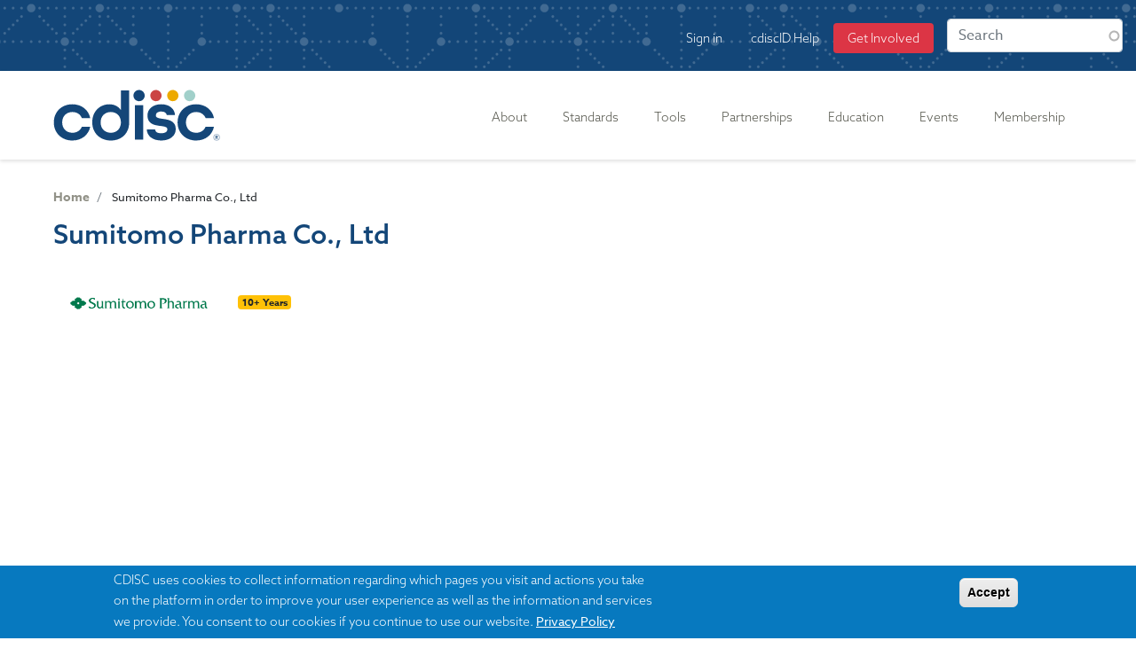

--- FILE ---
content_type: text/html; charset=UTF-8
request_url: https://www.cdisc.org/company/sumitomo-pharma-co-ltd
body_size: 18677
content:
<!DOCTYPE html>
<html lang="en" dir="ltr" prefix="og: https://ogp.me/ns#">
  <head>
    <meta charset="utf-8" />
<link rel="canonical" href="https://www.cdisc.org/company/sumitomo-pharma-co-ltd" />
<meta property="og:title" content="Sumitomo Pharma Co., Ltd" />
<meta property="og:image:url" content="https://www.cdisc.org/sites/default/files/2020-05/cdisc_logo_social_rebrand.png" />
<meta name="twitter:image" content="https://www.cdisc.org/sites/default/files/2020-05/cdisc_logo_social_square_rebrand.png" />
<meta name="Generator" content="Drupal 10 (https://www.drupal.org)" />
<meta name="MobileOptimized" content="width" />
<meta name="HandheldFriendly" content="true" />
<meta name="viewport" content="width=device-width, initial-scale=1, shrink-to-fit=no" />
<style>div#sliding-popup, div#sliding-popup .eu-cookie-withdraw-banner, .eu-cookie-withdraw-tab {background: #0779bf} div#sliding-popup.eu-cookie-withdraw-wrapper { background: transparent; } #sliding-popup h1, #sliding-popup h2, #sliding-popup h3, #sliding-popup p, #sliding-popup label, #sliding-popup div, .eu-cookie-compliance-more-button, .eu-cookie-compliance-secondary-button, .eu-cookie-withdraw-tab { color: #ffffff;} .eu-cookie-withdraw-tab { border-color: #ffffff;}</style>
<meta http-equiv="x-ua-compatible" content="ie=edge" />
<link rel="icon" href="/themes/custom/cdiscd8/favicon.ico" type="image/vnd.microsoft.icon" />
<link rel="alternate" hreflang="en" href="https://www.cdisc.org/company/sumitomo-pharma-co-ltd" />

    <title>Sumitomo Pharma Co., Ltd | CDISC</title>
    <link rel="stylesheet" media="all" href="/modules/custom/megamenu/css/base.css?t96fbq" />
<link rel="stylesheet" media="all" href="/modules/custom/megamenu/css/layout.css?t96fbq" />
<link rel="stylesheet" media="all" href="/modules/custom/megamenu/css/breakpoints.css?t96fbq" />
<link rel="stylesheet" media="all" href="/core/assets/vendor/jquery.ui/themes/base/core.css?t96fbq" />
<link rel="stylesheet" media="all" href="/core/assets/vendor/jquery.ui/themes/base/autocomplete.css?t96fbq" />
<link rel="stylesheet" media="all" href="/core/assets/vendor/jquery.ui/themes/base/menu.css?t96fbq" />
<link rel="stylesheet" media="all" href="/core/misc/components/progress.module.css?t96fbq" />
<link rel="stylesheet" media="all" href="/core/misc/components/ajax-progress.module.css?t96fbq" />
<link rel="stylesheet" media="all" href="/core/misc/components/autocomplete-loading.module.css?t96fbq" />
<link rel="stylesheet" media="all" href="/core/modules/system/css/components/align.module.css?t96fbq" />
<link rel="stylesheet" media="all" href="/core/modules/system/css/components/fieldgroup.module.css?t96fbq" />
<link rel="stylesheet" media="all" href="/core/modules/system/css/components/container-inline.module.css?t96fbq" />
<link rel="stylesheet" media="all" href="/core/modules/system/css/components/clearfix.module.css?t96fbq" />
<link rel="stylesheet" media="all" href="/core/modules/system/css/components/details.module.css?t96fbq" />
<link rel="stylesheet" media="all" href="/core/modules/system/css/components/hidden.module.css?t96fbq" />
<link rel="stylesheet" media="all" href="/core/modules/system/css/components/item-list.module.css?t96fbq" />
<link rel="stylesheet" media="all" href="/core/modules/system/css/components/js.module.css?t96fbq" />
<link rel="stylesheet" media="all" href="/core/modules/system/css/components/nowrap.module.css?t96fbq" />
<link rel="stylesheet" media="all" href="/core/modules/system/css/components/position-container.module.css?t96fbq" />
<link rel="stylesheet" media="all" href="/core/modules/system/css/components/reset-appearance.module.css?t96fbq" />
<link rel="stylesheet" media="all" href="/core/modules/system/css/components/resize.module.css?t96fbq" />
<link rel="stylesheet" media="all" href="/core/modules/system/css/components/system-status-counter.css?t96fbq" />
<link rel="stylesheet" media="all" href="/core/modules/system/css/components/system-status-report-counters.css?t96fbq" />
<link rel="stylesheet" media="all" href="/core/modules/system/css/components/system-status-report-general-info.css?t96fbq" />
<link rel="stylesheet" media="all" href="/core/modules/system/css/components/tablesort.module.css?t96fbq" />
<link rel="stylesheet" media="all" href="/modules/custom/megamenu/css/component.css?t96fbq" />
<link rel="stylesheet" media="all" href="/libraries/fontawesome/css/font-awesome.min.css?t96fbq" />
<link rel="stylesheet" media="all" href="/modules/contrib/eu_cookie_compliance/css/eu_cookie_compliance.css?t96fbq" />
<link rel="stylesheet" media="all" href="/core/assets/vendor/jquery.ui/themes/base/theme.css?t96fbq" />
<link rel="stylesheet" media="all" href="/modules/contrib/better_exposed_filters/css/better_exposed_filters.css?t96fbq" />
<link rel="stylesheet" media="all" href="/libraries/bootstrap/css/bootstrap.min.css?t96fbq" />
<link rel="stylesheet" media="all" href="/modules/contrib/colorbox/styles/default/colorbox_style.css?t96fbq" />
<link rel="stylesheet" media="all" href="/modules/custom/megamenu/css/theme.css?t96fbq" />
<link rel="stylesheet" media="all" href="/modules/contrib/search_api_autocomplete/css/search_api_autocomplete.css?t96fbq" />
<link rel="stylesheet" media="all" href="/modules/contrib/site_alert/css/site_alert.css?t96fbq" />
<link rel="stylesheet" media="all" href="/themes/contrib/bootstrap_barrio/css/components/node.css?t96fbq" />
<link rel="stylesheet" media="all" href="/themes/contrib/bootstrap_barrio/css/components/form.css?t96fbq" />
<link rel="stylesheet" media="all" href="/themes/custom/cdiscd8/css/style.css?t96fbq" />
<link rel="stylesheet" media="all" href="/themes/custom/cdiscd8/css/custom.css?t96fbq" />
<link rel="stylesheet" media="all" href="/themes/custom/cdiscd8/css/interchange.css?t96fbq" />
<link rel="stylesheet" media="all" href="/core/../themes/contrib/bootstrap_barrio/components/breadcrumb/breadcrumb.css?t96fbq" />
<link rel="stylesheet" media="all" href="/core/../themes/contrib/bootstrap_barrio/components/menu_columns/menu_columns.css?t96fbq" />

    <script type="application/json" data-drupal-selector="drupal-settings-json">{"path":{"baseUrl":"\/","pathPrefix":"","currentPath":"node\/4255","currentPathIsAdmin":false,"isFront":false,"currentLanguage":"en"},"pluralDelimiter":"\u0003","suppressDeprecationErrors":true,"ajaxPageState":{"libraries":"[base64]","theme":"cdiscd8","theme_token":null},"ajaxTrustedUrl":{"\/search":true},"gtag":{"tagId":"G-0BJH4C903Y","consentMode":false,"otherIds":["AW-971862872"],"events":[],"additionalConfigInfo":[]},"gtm":{"tagId":null,"settings":{"data_layer":"dataLayer","include_environment":false},"tagIds":["GTM-W7Q5B3K"]},"colorbox":{"transition":"elastic","speed":350,"opacity":0.85,"slideshow":false,"slideshowAuto":true,"slideshowSpeed":2500,"slideshowStart":"start slideshow","slideshowStop":"stop slideshow","current":"{current} of {total}","previous":"\u00ab Prev","next":"Next \u00bb","close":"Close","overlayClose":true,"returnFocus":true,"maxWidth":"98%","maxHeight":"98%","initialWidth":"300","initialHeight":"250","fixed":true,"scrolling":true,"mobiledetect":true,"mobiledevicewidth":"480px"},"megamenu":{"megamenu_data":{"retractor_display_strategy":"responsive","responsive_breakpoint":"767","touch_off_close":1,"reposition_on_load":0,"intent_delay":"300","intent_interval":"100","intent_threshold":"7","scrollto_offset":"50","scrollto_duration":"1000","collapse_after_scroll":1,"remove_conflicts":1,"custom_styles":"","custom_styles_mobile":"","custom_styles_desktop":"","accessible":1,"fontawesome_load":1,"fontawesome_load_admin_route":1,"fontawesome_use_cdn":0,"disable_megamenu_css":0,"menu_instances_config":{"main":{"anchor_divider":" - ","bar_align":"right","bar_inner_center":0,"bar_inner_width":"","bar_margin_bottom":"","bar_margin_top":"","bar_width":"","bound_submenus":"off","container_tag":"nav","content_before_nav":"","content_before_nav_format":"full_html","custom_classes":"","descriptions_headers":1,"descriptions_normal":1,"descriptions_tab":1,"descriptions_top_level":1,"disable_border_classes":0,"disable_images_mobile":0,"disable_mobile":0,"display_retractor_bottom":0,"display_retractor_top":0,"display_submenu_close_button":0,"display_submenu_indicators":0,"icon_display":"block","icon_tag":"i","icon_width":"","image_height":"","image_set_dimensions":1,"image_size":"full","image_text_top_padding":"","image_title_attribute":0,"image_width":"","items_align":"left","lazy_load_images":0,"megamenu_status":"1","orientation":"horizontal","responsive":1,"responsive_collapse":0,"responsive_columns":"1","responsive_toggle":1,"responsive_toggle_alignment":"full","responsive_toggle_content":"","responsive_toggle_content_alignment":"right","responsive_toggle_tag":"a","retractor_label":"","skin":"","submenu_background_image_reponsive_hide":0,"submenu_inner_width":"","submenu_max_height":"","submenu_scrolling":0,"transition":"none","transition_duration":"","trigger":"hover","vertical_submenu_width":""}},"menus_styles":{"main":{"status":"1","items_styles":{"menu-link-content-48831918-3706-4d19-9e84-92f501559d63":{"item_styles":[{"selector":".megamenu .megamenu-submenu.megamenu-submenu--menu-link-content-48831918-3706-4d19-9e84-92f501559d63","properties":{"min-width":"200px"}}]},"menu-link-content-78a3d270-e288-40c9-bc37-b12756817a65":{"item_styles":[{"selector":".megamenu .megamenu-submenu.megamenu-submenu--menu-link-content-78a3d270-e288-40c9-bc37-b12756817a65","properties":{"min-width":"900px"}}]},"menu-link-content-7bdf7347-1d4d-43e5-ba52-1a4aa9be4101":{"item_styles":[{"selector":".megamenu .megamenu-submenu.megamenu-submenu--menu-link-content-7bdf7347-1d4d-43e5-ba52-1a4aa9be4101","properties":{"min-width":"400px"}}]},"menu-link-content-433c6648-a5c3-4893-b6dc-bf7ebcb2bfae":{"item_styles":[{"selector":".megamenu .megamenu-submenu.megamenu-submenu--menu-link-content-433c6648-a5c3-4893-b6dc-bf7ebcb2bfae","properties":{"min-width":"950px"}}]},"menu-link-content-4923d1b9-0043-4608-afae-aec86d47ea59":{"item_styles":[{"selector":".megamenu .megamenu-submenu.megamenu-submenu--menu-link-content-4923d1b9-0043-4608-afae-aec86d47ea59","properties":{"min-width":"200px"}}]}}}},"_core":{"default_config_hash":"jZPNvhMraYO0yxyjpRtq6WsfIP_eXiJR2-aWZDR0Egw"}}},"eu_cookie_compliance":{"cookie_policy_version":"1.0.0","popup_enabled":true,"popup_agreed_enabled":false,"popup_hide_agreed":false,"popup_clicking_confirmation":true,"popup_scrolling_confirmation":false,"popup_html_info":"\u003Cdiv aria-labelledby=\u0022popup-text\u0022  class=\u0022eu-cookie-compliance-banner eu-cookie-compliance-banner-info eu-cookie-compliance-banner--default\u0022\u003E\n  \u003Cdiv class=\u0022popup-content info eu-cookie-compliance-content\u0022\u003E\n        \u003Cdiv id=\u0022popup-text\u0022 class=\u0022eu-cookie-compliance-message\u0022 role=\u0022document\u0022\u003E\n      CDISC uses cookies to collect information regarding which pages you visit and actions you take on the platform in order to improve your user experience as well as the information and services we provide. You consent to our cookies if you continue to use our website.\n              \u003Cbutton type=\u0022button\u0022 class=\u0022find-more-button eu-cookie-compliance-more-button\u0022\u003EPrivacy Policy\u003C\/button\u003E\n          \u003C\/div\u003E\n\n    \n    \u003Cdiv id=\u0022popup-buttons\u0022 class=\u0022eu-cookie-compliance-buttons\u0022\u003E\n            \u003Cbutton type=\u0022button\u0022 class=\u0022agree-button eu-cookie-compliance-default-button\u0022\u003EAccept\u003C\/button\u003E\n          \u003C\/div\u003E\n  \u003C\/div\u003E\n\u003C\/div\u003E","use_mobile_message":false,"mobile_popup_html_info":"\u003Cdiv aria-labelledby=\u0022popup-text\u0022  class=\u0022eu-cookie-compliance-banner eu-cookie-compliance-banner-info eu-cookie-compliance-banner--default\u0022\u003E\n  \u003Cdiv class=\u0022popup-content info eu-cookie-compliance-content\u0022\u003E\n        \u003Cdiv id=\u0022popup-text\u0022 class=\u0022eu-cookie-compliance-message\u0022 role=\u0022document\u0022\u003E\n      \n              \u003Cbutton type=\u0022button\u0022 class=\u0022find-more-button eu-cookie-compliance-more-button\u0022\u003EPrivacy Policy\u003C\/button\u003E\n          \u003C\/div\u003E\n\n    \n    \u003Cdiv id=\u0022popup-buttons\u0022 class=\u0022eu-cookie-compliance-buttons\u0022\u003E\n            \u003Cbutton type=\u0022button\u0022 class=\u0022agree-button eu-cookie-compliance-default-button\u0022\u003EAccept\u003C\/button\u003E\n          \u003C\/div\u003E\n  \u003C\/div\u003E\n\u003C\/div\u003E","mobile_breakpoint":768,"popup_html_agreed":false,"popup_use_bare_css":false,"popup_height":"auto","popup_width":"100%","popup_delay":1000,"popup_link":"\/privacy-policy","popup_link_new_window":true,"popup_position":false,"fixed_top_position":true,"popup_language":"en","store_consent":false,"better_support_for_screen_readers":false,"cookie_name":"","reload_page":false,"domain":"","domain_all_sites":false,"popup_eu_only":false,"popup_eu_only_js":false,"cookie_lifetime":100,"cookie_session":0,"set_cookie_session_zero_on_disagree":0,"disagree_do_not_show_popup":false,"method":"default","automatic_cookies_removal":true,"allowed_cookies":"","withdraw_markup":"\u003Cbutton type=\u0022button\u0022 class=\u0022eu-cookie-withdraw-tab\u0022\u003EPrivacy settings\u003C\/button\u003E\n\u003Cdiv aria-labelledby=\u0022popup-text\u0022 class=\u0022eu-cookie-withdraw-banner\u0022\u003E\n  \u003Cdiv class=\u0022popup-content info eu-cookie-compliance-content\u0022\u003E\n    \u003Cdiv id=\u0022popup-text\u0022 class=\u0022eu-cookie-compliance-message\u0022 role=\u0022document\u0022\u003E\n      \u003Ch2\u003EWe use cookies on this site to enhance your user experience\u003C\/h2\u003E\n\u003Cp\u003EYou have given your consent for us to set cookies.\u003C\/p\u003E\n\n    \u003C\/div\u003E\n    \u003Cdiv id=\u0022popup-buttons\u0022 class=\u0022eu-cookie-compliance-buttons\u0022\u003E\n      \u003Cbutton type=\u0022button\u0022 class=\u0022eu-cookie-withdraw-button \u0022\u003EWithdraw consent\u003C\/button\u003E\n    \u003C\/div\u003E\n  \u003C\/div\u003E\n\u003C\/div\u003E","withdraw_enabled":false,"reload_options":0,"reload_routes_list":"","withdraw_button_on_info_popup":false,"cookie_categories":[],"cookie_categories_details":[],"enable_save_preferences_button":true,"cookie_value_disagreed":"0","cookie_value_agreed_show_thank_you":"1","cookie_value_agreed":"2","containing_element":"body","settings_tab_enabled":false,"olivero_primary_button_classes":"","olivero_secondary_button_classes":"","close_button_action":"close_banner","open_by_default":true,"modules_allow_popup":true,"hide_the_banner":false,"geoip_match":true,"unverified_scripts":[]},"search_api_autocomplete":{"search":{"auto_submit":true}},"siteAlert":{"timeout":30000,"workaround_needed":false},"user":{"uid":0,"permissionsHash":"24a0ebeab52c0f6574609e150ffe7a2d19a7c611c68fb24d45ba58db53dfe120"}}</script>
<script src="/core/misc/drupalSettingsLoader.js?v=10.5.6"></script>
<script src="https://use.fontawesome.com/releases/v5.12.0/js/all.js" defer crossorigin="anonymous"></script>
<script src="https://use.fontawesome.com/releases/v5.12.0/js/v4-shims.js" defer crossorigin="anonymous"></script>
<script src="/modules/contrib/google_tag/js/gtag.js?t96fbq"></script>
<script src="/modules/contrib/google_tag/js/gtm.js?t96fbq"></script>

    <link rel="stylesheet" href="https://use.typekit.net/gyg1bdu.css">
  </head>
  <body class="layout-no-sidebars has-featured-top page-node-4255 path-node node--type-company">
    <a href="#main-content" class="visually-hidden focusable skip-link">
      Skip to main content
    </a>
    <noscript><iframe src="https://www.googletagmanager.com/ns.html?id=GTM-W7Q5B3K"
                  height="0" width="0" style="display:none;visibility:hidden"></iframe></noscript>
<style id="megamenu-custom-generated-css">
/*** MegaMenu Menu Item Styles ***/
/* main : menu-link-content-48831918-3706-4d19-9e84-92f501559d63 */.megamenu .megamenu-submenu.megamenu-submenu--menu-link-content-48831918-3706-4d19-9e84-92f501559d63 { min-width:200px; }
/* main : menu-link-content-78a3d270-e288-40c9-bc37-b12756817a65 */.megamenu .megamenu-submenu.megamenu-submenu--menu-link-content-78a3d270-e288-40c9-bc37-b12756817a65 { min-width:900px; }
/* main : menu-link-content-7bdf7347-1d4d-43e5-ba52-1a4aa9be4101 */.megamenu .megamenu-submenu.megamenu-submenu--menu-link-content-7bdf7347-1d4d-43e5-ba52-1a4aa9be4101 { min-width:400px; }
/* main : menu-link-content-433c6648-a5c3-4893-b6dc-bf7ebcb2bfae */.megamenu .megamenu-submenu.megamenu-submenu--menu-link-content-433c6648-a5c3-4893-b6dc-bf7ebcb2bfae { min-width:950px; }
/* main : menu-link-content-4923d1b9-0043-4608-afae-aec86d47ea59 */.megamenu .megamenu-submenu.megamenu-submenu--menu-link-content-4923d1b9-0043-4608-afae-aec86d47ea59 { min-width:200px; }

</style>
      <div class="dialog-off-canvas-main-canvas" data-off-canvas-main-canvas>
    <div id="page-wrapper">
  <div id="page">
  	<div class="site-alert">
  		  <section class="row region region-site-alert">
    <div id="block-sitealert" class="block block-site-alert block-site-alert-block">
  
    
      <div class="content">
      <div class="site-alert" aria-live="polite"></div>
    </div>
  </div>

  </section>

  	</div>
    <header id="header" class="header" role="banner" aria-label="Site header">
                        <nav class="navbar navbar-dark bg-secondary" id="navbar-top">
                    <div class="container-fluid">
                          <section class="row region region-secondary-menu">
    <nav role="navigation" aria-labelledby="block-cdiscd8-account-menu-menu" id="block-cdiscd8-account-menu" class="col-md-10 block block-menu navigation menu--account">
            
  <h2 class="visually-hidden" id="block-cdiscd8-account-menu-menu">User account menu</h2>
  

        
              <ul class="clearfix nav flex-row" data-component-id="bootstrap_barrio:menu_columns">
                    <li class="nav-item">
                <a href="/user/login" class="nav-link nav-link--user-login" data-drupal-link-system-path="user/login">Sign in</a>
              </li>
                <li class="nav-item">
                <a href="/cdiscid-sign-insign-instructions" class="nav-link nav-link--cdiscid-sign-insign-instructions" data-drupal-link-system-path="node/9037">cdiscID Help</a>
              </li>
                <li class="nav-item">
                <a href="/membership" class="join bg-danger text-white rounded strong nav-link join bg-danger text-white rounded strong nav-link--membership" data-drupal-link-system-path="node/9034">Get Involved</a>
              </li>
        </ul>
  



  </nav>
<div class="views-exposed-form bef-exposed-form col-md-2 block block-views block-views-exposed-filter-blocksearch-page-1" data-bef-auto-submit-full-form="" data-bef-auto-submit="" data-bef-auto-submit-delay="500" data-drupal-selector="views-exposed-form-search-page-1" id="block-exposedformsearchpage-1">
  
    
      <div class="content">
      
<form action="/search" method="get" id="views-exposed-form-search-page-1" accept-charset="UTF-8">
  <div class="d-flex flex-wrap">
  





  <div class="js-form-item js-form-type-search-api-autocomplete form-type-search-api-autocomplete js-form-item-search-api-fulltext form-item-search-api-fulltext mb-3">
          
                    <input placeholder="Search" data-drupal-selector="edit-search-api-fulltext" data-search-api-autocomplete-search="search" class="form-autocomplete form-control" data-autocomplete-path="/search_api_autocomplete/search?display=page_1&amp;&amp;filter=search_api_fulltext" type="text" id="edit-search-api-fulltext" name="search_api_fulltext" value="" size="30" maxlength="128" />

                      </div>
<div data-drupal-selector="edit-actions" class="form-actions js-form-wrapper form-wrapper mb-3" id="edit-actions"><button data-bef-auto-submit-click="" class="js-hide button js-form-submit form-submit btn btn-primary" data-drupal-selector="edit-submit-search" type="submit" id="edit-submit-search" value="Search">Search</button>
</div>

</div>

</form>

    </div>
  </div>

  </section>

              
                                  </div>
                    </nav>
                <nav class="navbar navbar-dark bg-primary navbar-expand-md" id="navbar-main">
                    <div class="container">
                      
                                          <div class="form-inline navbar-form float-right">
                    <section class="row region region-header-form">
          <a href="/" title="Home" rel="home" class="navbar-brand">
              <img src="/themes/custom/cdiscd8/logo.svg" alt="Home" class="img-fluid d-inline-block align-top" />
            <span class="ml-2 d-none d-md-inline"></span>
    </a>
    
  </section>

                </div>
                            <button class="navbar-toggler navbar-toggler-right" type="button" data-toggle="collapse" data-target="#CollapsingNavbar" aria-controls="CollapsingNavbar" aria-expanded="false" aria-label="Toggle navigation"><span class="navbar-toggler-icon"></span></button>
              <div class="collapse navbar-collapse" id="CollapsingNavbar">
                  <nav role="navigation" aria-labelledby="block-cdiscd8-main-menu-menu" id="block-cdiscd8-main-menu" class="block block-menu navigation menu--main">
            
  <h2 class="visually-hidden" id="block-cdiscd8-main-menu-menu">Main navigation</h2>
  

        


<a class="megamenu-responsive-toggle megamenu-responsive-toggle--main megamenu-responsive-toggle--content-align-right megamenu-responsive-toggle--align-full megamenu-responsive-toggle--icon-only megamenu-responsive-toggle--open" data-megamenu-anchor="megamenu--main"><i class="fa fa-bars"></i></a>
      <nav id="megamenu--main" class="megamenu megamenu--no-js megamenu--main megamenu--responsive megamenu--responsive--single-column megamenu--responsive--767 megamenu--responsive--no-collapse megamenu--horizontal megamenu--transition-none megamenu--trigger-hover megamenu--has-border megamenu--bar-align-right megamenu--items-align-left megamenu--disable-submenu-scroll megamenu--retractors-responsive">
        <ul id="megamenu-nav-main" class="megamenu-nav">
    <li id="megamenu-item--menu-link-content-ccb5173f-8b03-4ba0-ae0e-fa235b0f03af" class="megamenu-item megamenu-item--expanded megamenu-item--menu-link-content-ccb5173f-8b03-4ba0-ae0e-fa235b0f03af megamenu-item--level-0 megamenu-column megamenu-column--auto megamenu-item--has-submenu-drop megamenu-item--has-submenu-mega megamenu-item--type-default" ><a class="megamenu-anchor megamenu-anchor--layout-default megamenu-anchor--layout-text_only" tabindex="0">
        <span class="megamenu-anchor__title megamenu-anchor__text">
          About
        </span>
      </a><ul class="megamenu-submenu megamenu-submenu--menu-link-content-ccb5173f-8b03-4ba0-ae0e-fa235b0f03af megamenu-submenu--type-auto megamenu-submenu--type-mega megamenu-submenu--drop megamenu-submenu--align-center" ><li class="megamenu-item megamenu-item--expanded megamenu-item--menu-link-content-8685d237-c1d3-4b7a-8c0d-1ae6696627fa megamenu-item--level-1 megamenu-column megamenu-column--auto megamenu-item--has-submenu-stack megamenu-item--type-column megamenu-column--menu-link-content-8685d237-c1d3-4b7a-8c0d-1ae6696627fa"><ul class="megamenu-submenu megamenu-submenu--menu-link-content-8685d237-c1d3-4b7a-8c0d-1ae6696627fa megamenu-submenu--type-stack" ><li id="megamenu-item--menu-link-content-aa7ca94b-263d-478c-b1b2-6c91e6426eb5" class="megamenu-item megamenu-item--menu-link-content-aa7ca94b-263d-478c-b1b2-6c91e6426eb5 megamenu-item--display-auto megamenu-item--display-normal megamenu-item--level-2 megamenu-column megamenu-column--auto megamenu-item--type-default" ><a class="megamenu-anchor megamenu-anchor--layout-default megamenu-anchor--layout-text_only" href="/cdisc-roadmap">
        <span class="megamenu-anchor__title megamenu-anchor__text">
          Mission & Roadmap
        </span>
      </a></li><li id="megamenu-item--menu-link-content-be21bc00-dcc3-4c4a-9d5e-563bcec3d036" class="megamenu-item megamenu-item--menu-link-content-be21bc00-dcc3-4c4a-9d5e-563bcec3d036 megamenu-item--display-auto megamenu-item--display-normal megamenu-item--level-2 megamenu-column megamenu-column--auto megamenu-item--type-default" ><a class="megamenu-anchor megamenu-anchor--layout-default megamenu-anchor--layout-text_only" href="/primer">
        <span class="megamenu-anchor__title megamenu-anchor__text">
          CDISC Primer
        </span>
      </a></li><li id="megamenu-item--menu-link-content-7655cec4-36f0-482e-8122-c8ed3535c411" class="megamenu-item megamenu-item--menu-link-content-7655cec4-36f0-482e-8122-c8ed3535c411 megamenu-item--display-auto megamenu-item--display-normal megamenu-item--level-2 megamenu-column megamenu-column--auto megamenu-item--type-default" ><a class="megamenu-anchor megamenu-anchor--layout-default megamenu-anchor--layout-text_only" href="/global-regulatory-requirements-initiatives">
        <span class="megamenu-anchor__title megamenu-anchor__text">
          Global Regulatory Requirements
        </span>
      </a></li><li id="megamenu-item--menu-link-content-d159521a-7019-4746-9d12-bfe46cf4cfb8" class="megamenu-item megamenu-item--menu-link-content-d159521a-7019-4746-9d12-bfe46cf4cfb8 megamenu-item--display-auto megamenu-item--display-normal megamenu-item--level-2 megamenu-column megamenu-column--auto megamenu-item--type-default" ><a class="megamenu-anchor megamenu-anchor--layout-default megamenu-anchor--layout-text_only" href="/guiding-principles">
        <span class="megamenu-anchor__title megamenu-anchor__text">
          Guiding Principles
        </span>
      </a></li><li id="megamenu-item--menu-link-content-2b735675-471a-4e25-8a02-23b0634db499" class="megamenu-item megamenu-item--menu-link-content-2b735675-471a-4e25-8a02-23b0634db499 megamenu-item--display-auto megamenu-item--display-normal megamenu-item--level-2 megamenu-column megamenu-column--auto megamenu-item--type-default" ><a class="megamenu-anchor megamenu-anchor--layout-default megamenu-anchor--layout-text_only link-double-space" href="/news/whats-new">
        <span class="megamenu-anchor__title megamenu-anchor__text">
          What's New
        </span>
      </a></li><li id="megamenu-item--menu-link-content-df82ec3a-0324-479c-bf04-f756193afe4a" class="megamenu-item megamenu-item--menu-link-content-df82ec3a-0324-479c-bf04-f756193afe4a megamenu-item--display-auto megamenu-item--display-normal megamenu-item--level-2 megamenu-column megamenu-column--auto megamenu-item--type-default" ><a class="megamenu-anchor megamenu-anchor--layout-default megamenu-anchor--layout-text_only" href="/history">
        <span class="megamenu-anchor__title megamenu-anchor__text">
          CDISC History
        </span>
      </a></li><li id="megamenu-item--menu-link-content-7e14b5f2-aff8-46d8-ba1a-819e24683ec6" class="megamenu-item megamenu-item--expanded megamenu-item--menu-link-content-7e14b5f2-aff8-46d8-ba1a-819e24683ec6 megamenu-item--display-auto megamenu-item--display-normal megamenu-item--level-2 megamenu-column megamenu-column--auto megamenu-item--type-default" ><a class="megamenu-anchor megamenu-anchor--layout-default megamenu-anchor--layout-text_only submenu-title" href="/volunteer">
        <span class="megamenu-anchor__title megamenu-anchor__text">
          Volunteering at CDISC
        </span>
      </a></li></ul></li></ul></li><li id="megamenu-item--menu-link-content-433c6648-a5c3-4893-b6dc-bf7ebcb2bfae" class="megamenu-item megamenu-item--expanded megamenu-item--menu-link-content-433c6648-a5c3-4893-b6dc-bf7ebcb2bfae megamenu-item--level-0 megamenu-column megamenu-column--auto megamenu-item--has-submenu-drop megamenu-item--has-submenu-mega megamenu-item--type-default" ><a class="megamenu-anchor megamenu-anchor--layout-default megamenu-anchor--layout-text_only" href="/standards" tabindex="0">
        <span class="megamenu-anchor__title megamenu-anchor__text">
          Standards
        </span>
      </a><ul class="megamenu-submenu megamenu-submenu--menu-link-content-433c6648-a5c3-4893-b6dc-bf7ebcb2bfae megamenu-submenu--type-auto megamenu-submenu--type-mega megamenu-submenu--drop megamenu-submenu--align-right_edge_bar" ><li class="megamenu-item megamenu-item--expanded megamenu-item--menu-link-content-4e78ae51-5c38-4e12-bb56-e0b3efab5774 megamenu-item--level-1 megamenu-column megamenu-column--natural megamenu-item--has-submenu-stack megamenu-item--type-column megamenu-column--menu-link-content-4e78ae51-5c38-4e12-bb56-e0b3efab5774"><ul class="megamenu-submenu megamenu-submenu--menu-link-content-4e78ae51-5c38-4e12-bb56-e0b3efab5774 megamenu-submenu--type-stack" ><li id="megamenu-item--menu-link-content-0a39a1f4-875a-434b-9c70-6b7310e088b8" class="megamenu-item megamenu-item--expanded megamenu-item--menu-link-content-0a39a1f4-875a-434b-9c70-6b7310e088b8 megamenu-item--display-auto megamenu-item--display-normal megamenu-item--level-2 megamenu-column megamenu-column--auto megamenu-item--has-submenu-stack megamenu-item--type-default" ><a class="megamenu-anchor megamenu-anchor--layout-default megamenu-anchor--layout-text_only submenu-title" href="/standards/foundational">
        <span class="megamenu-anchor__title megamenu-anchor__text">
          Foundational
        </span>
      </a><ul class="megamenu-submenu megamenu-submenu--menu-link-content-0a39a1f4-875a-434b-9c70-6b7310e088b8 megamenu-submenu--type-auto megamenu-submenu--type-stack" ><li id="megamenu-item--menu-link-content-7f36ec73-5968-49ac-a106-f89d94b898c8" class="megamenu-item megamenu-item--menu-link-content-7f36ec73-5968-49ac-a106-f89d94b898c8 megamenu-item--display-auto megamenu-item--display-normal megamenu-item--level-3 megamenu-column megamenu-column--auto megamenu-item--type-default" ><a class="megamenu-anchor megamenu-anchor--layout-default megamenu-anchor--layout-text_only" href="/ddf">
        <span class="megamenu-anchor__title megamenu-anchor__text">
          USDM
        </span>
      </a></li><li id="megamenu-item--menu-link-content-c55276de-19df-4fc5-ba65-8e3db5a15090" class="megamenu-item megamenu-item--menu-link-content-c55276de-19df-4fc5-ba65-8e3db5a15090 megamenu-item--display-auto megamenu-item--display-normal megamenu-item--level-3 megamenu-column megamenu-column--auto megamenu-item--type-default" ><a class="megamenu-anchor megamenu-anchor--layout-default megamenu-anchor--layout-text_only" href="/standards/foundational/send">
        <span class="megamenu-anchor__title megamenu-anchor__text">
          SEND
        </span>
      </a></li><li id="megamenu-item--menu-link-content-8a3bf069-1585-451e-a751-58e34a26b271" class="megamenu-item megamenu-item--menu-link-content-8a3bf069-1585-451e-a751-58e34a26b271 megamenu-item--display-auto megamenu-item--display-normal megamenu-item--level-3 megamenu-column megamenu-column--auto megamenu-item--type-default" ><a class="megamenu-anchor megamenu-anchor--layout-default megamenu-anchor--layout-text_only" href="/standards/foundational/cdash">
        <span class="megamenu-anchor__title megamenu-anchor__text">
          CDASH
        </span>
      </a></li><li id="megamenu-item--menu-link-content-ed61b7f8-7e7a-42b7-8b0e-d76f9d2eead6" class="megamenu-item megamenu-item--menu-link-content-ed61b7f8-7e7a-42b7-8b0e-d76f9d2eead6 megamenu-item--display-auto megamenu-item--display-normal megamenu-item--level-3 megamenu-column megamenu-column--auto megamenu-item--type-default" ><a class="megamenu-anchor megamenu-anchor--layout-default megamenu-anchor--layout-text_only" href="/standards/foundational/sdtm">
        <span class="megamenu-anchor__title megamenu-anchor__text">
          SDTM
        </span>
      </a></li><li id="megamenu-item--menu-link-content-45f21b3e-a8d5-4608-9ee9-76c925b34d74" class="megamenu-item megamenu-item--menu-link-content-45f21b3e-a8d5-4608-9ee9-76c925b34d74 megamenu-item--display-auto megamenu-item--display-normal megamenu-item--level-3 megamenu-column megamenu-column--auto megamenu-item--type-default" ><a class="megamenu-anchor megamenu-anchor--layout-default megamenu-anchor--layout-text_only" href="/standards/foundational/sdtmig">
        <span class="megamenu-anchor__title megamenu-anchor__text">
          SDTMIG
        </span>
      </a></li><li id="megamenu-item--menu-link-content-fde43b22-41cb-4e98-8ab4-daccf357438d" class="megamenu-item megamenu-item--menu-link-content-fde43b22-41cb-4e98-8ab4-daccf357438d megamenu-item--display-auto megamenu-item--display-normal megamenu-item--level-3 megamenu-column megamenu-column--auto megamenu-item--type-default" ><a class="megamenu-anchor megamenu-anchor--layout-default megamenu-anchor--layout-text_only" href="/standards/foundational/adam">
        <span class="megamenu-anchor__title megamenu-anchor__text">
          ADaM
        </span>
      </a></li><li id="megamenu-item--menu-link-content-8374b75b-ffb4-47d9-b0ec-fd0cd9501516" class="megamenu-item megamenu-item--menu-link-content-8374b75b-ffb4-47d9-b0ec-fd0cd9501516 megamenu-item--display-auto megamenu-item--display-normal megamenu-item--level-3 megamenu-column megamenu-column--auto megamenu-item--type-default" ><a class="megamenu-anchor megamenu-anchor--layout-default megamenu-anchor--layout-text_only" href="/standards/foundational/analysis-results-standards">
        <span class="megamenu-anchor__title megamenu-anchor__text">
          Analysis Results
        </span>
      </a></li><li id="megamenu-item--menu-link-content-fd9ce548-d280-4ba6-b2da-6796980c313d" class="megamenu-item megamenu-item--menu-link-content-fd9ce548-d280-4ba6-b2da-6796980c313d megamenu-item--display-auto megamenu-item--display-normal megamenu-item--level-3 megamenu-column megamenu-column--auto megamenu-item--type-default" ><a class="megamenu-anchor megamenu-anchor--layout-default megamenu-anchor--layout-text_only" href="/standards/foundational/medical-devices">
        <span class="megamenu-anchor__title megamenu-anchor__text">
          Medical Devices
        </span>
      </a></li><li id="megamenu-item--menu-link-content-a1e73b04-f4e8-4b0f-9757-547998182e2b" class="megamenu-item megamenu-item--menu-link-content-a1e73b04-f4e8-4b0f-9757-547998182e2b megamenu-item--display-auto megamenu-item--display-normal megamenu-item--level-3 megamenu-column megamenu-column--auto megamenu-item--type-default" ><a class="megamenu-anchor megamenu-anchor--layout-default megamenu-anchor--layout-text_only" href="/standards/foundational/tobacco-implementation-guide">
        <span class="megamenu-anchor__title megamenu-anchor__text">
          Tobacco IG
        </span>
      </a></li></ul></li></ul></li><li class="megamenu-item megamenu-item--expanded megamenu-item--menu-link-content-38f5ea36-ec9a-4f33-a551-b63916d42c9e megamenu-item--level-1 megamenu-column megamenu-column--auto megamenu-item--has-submenu-stack megamenu-item--type-column megamenu-column--menu-link-content-38f5ea36-ec9a-4f33-a551-b63916d42c9e"><ul class="megamenu-submenu megamenu-submenu--menu-link-content-38f5ea36-ec9a-4f33-a551-b63916d42c9e megamenu-submenu--type-stack" ><li id="megamenu-item--menu-link-content-32a55f55-d856-4033-ab0a-6a08bbcba92c" class="megamenu-item megamenu-item--expanded megamenu-item--menu-link-content-32a55f55-d856-4033-ab0a-6a08bbcba92c megamenu-item--display-auto megamenu-item--display-normal megamenu-item--level-2 megamenu-column megamenu-column--auto megamenu-item--has-submenu-stack megamenu-item--type-default" ><a class="megamenu-anchor megamenu-anchor--layout-default megamenu-anchor--layout-text_only submenu-title" href="/standards/data-exchange">
        <span class="megamenu-anchor__title megamenu-anchor__text">
          Data Exchange
        </span>
      </a><ul class="megamenu-submenu megamenu-submenu--menu-link-content-32a55f55-d856-4033-ab0a-6a08bbcba92c megamenu-submenu--type-auto megamenu-submenu--type-stack" ><li id="megamenu-item--menu-link-content-41c1cf70-02d5-43c6-ab88-9c1d26c7c322" class="megamenu-item megamenu-item--menu-link-content-41c1cf70-02d5-43c6-ab88-9c1d26c7c322 megamenu-item--display-auto megamenu-item--display-normal megamenu-item--level-3 megamenu-column megamenu-column--auto megamenu-item--type-default" ><a class="megamenu-anchor megamenu-anchor--layout-default megamenu-anchor--layout-text_only" href="/standards/data-exchange/odm">
        <span class="megamenu-anchor__title megamenu-anchor__text">
          ODM
        </span>
      </a></li><li id="megamenu-item--menu-link-content-7ea41fd4-2d3e-415a-98f9-1fbb139009ef" class="megamenu-item megamenu-item--menu-link-content-7ea41fd4-2d3e-415a-98f9-1fbb139009ef megamenu-item--display-auto megamenu-item--display-normal megamenu-item--level-3 megamenu-column megamenu-column--auto megamenu-item--type-default" ><a class="megamenu-anchor megamenu-anchor--layout-default megamenu-anchor--layout-text_only" href="/standards/data-exchange/define-xml">
        <span class="megamenu-anchor__title megamenu-anchor__text">
          Define-XML
        </span>
      </a></li><li id="megamenu-item--menu-link-content-bfd35503-e229-4893-a5a2-eab2f983ba95" class="megamenu-item megamenu-item--menu-link-content-bfd35503-e229-4893-a5a2-eab2f983ba95 megamenu-item--display-auto megamenu-item--display-normal megamenu-item--level-3 megamenu-column megamenu-column--auto megamenu-item--type-default" ><a class="megamenu-anchor megamenu-anchor--layout-default megamenu-anchor--layout-text_only" href="/standards/data-exchange/dataset-json">
        <span class="megamenu-anchor__title megamenu-anchor__text">
          Dataset-JSON
        </span>
      </a></li></ul></li><li id="megamenu-item--menu-link-content-948b9bb8-3536-4d25-8399-f53590a621cb" class="megamenu-item megamenu-item--expanded megamenu-item--menu-link-content-948b9bb8-3536-4d25-8399-f53590a621cb megamenu-item--display-auto megamenu-item--display-normal megamenu-item--level-2 megamenu-column megamenu-column--auto megamenu-item--has-submenu-stack megamenu-item--type-default" ><a class="megamenu-anchor megamenu-anchor--layout-default megamenu-anchor--layout-text_only submenu-title" href="/standards/terminology">
        <span class="megamenu-anchor__title megamenu-anchor__text">
          Terminology
        </span>
      </a><ul class="megamenu-submenu megamenu-submenu--menu-link-content-948b9bb8-3536-4d25-8399-f53590a621cb megamenu-submenu--type-auto megamenu-submenu--type-stack" ><li id="megamenu-item--menu-link-content-1c545f52-2434-470a-9e31-735acbf90059" class="megamenu-item megamenu-item--menu-link-content-1c545f52-2434-470a-9e31-735acbf90059 megamenu-item--display-auto megamenu-item--display-normal megamenu-item--level-3 megamenu-column megamenu-column--auto megamenu-item--type-default" ><a class="megamenu-anchor megamenu-anchor--layout-default megamenu-anchor--layout-text_only" href="/standards/glossary">
        <span class="megamenu-anchor__title megamenu-anchor__text">
          Glossary
        </span>
      </a></li><li id="megamenu-item--menu-link-content-a43d7aca-255c-4574-8ac4-a0ddb1cda94c" class="megamenu-item megamenu-item--menu-link-content-a43d7aca-255c-4574-8ac4-a0ddb1cda94c megamenu-item--display-auto megamenu-item--display-normal megamenu-item--level-3 megamenu-column megamenu-column--auto megamenu-item--type-default" ><a class="megamenu-anchor megamenu-anchor--layout-default megamenu-anchor--layout-text_only" href="/standards/terminology/controlled-terminology">
        <span class="megamenu-anchor__title megamenu-anchor__text">
          CDISC Controlled Terminology
        </span>
      </a></li><li id="megamenu-item--menu-link-content-1b876300-8923-4786-95b5-efa3ab63bd2b" class="megamenu-item megamenu-item--menu-link-content-1b876300-8923-4786-95b5-efa3ab63bd2b megamenu-item--display-auto megamenu-item--display-normal megamenu-item--level-3 megamenu-column megamenu-column--auto megamenu-item--type-default" ><a class="megamenu-anchor megamenu-anchor--layout-default megamenu-anchor--layout-text_only" href="/standards/terminology/cdisc-ich">
        <span class="megamenu-anchor__title megamenu-anchor__text">
          ICH Controlled Terminology
        </span>
      </a></li><li id="megamenu-item--menu-link-content-fb0601c5-784d-4381-9533-9a5e5a4819a0" class="megamenu-item megamenu-item--menu-link-content-fb0601c5-784d-4381-9533-9a5e5a4819a0 megamenu-item--display-auto megamenu-item--display-normal megamenu-item--level-3 megamenu-column megamenu-column--auto megamenu-item--type-default" ><a class="megamenu-anchor megamenu-anchor--layout-default megamenu-anchor--layout-text_only" href="/standards/terminology/non-standard-variables">
        <span class="megamenu-anchor__title megamenu-anchor__text">
          Non Standard Variables
        </span>
      </a></li></ul></li></ul></li><li class="megamenu-item megamenu-item--expanded megamenu-item--menu-link-content-203ba751-a9f4-4629-b8dd-e2069065003b megamenu-item--level-1 megamenu-column megamenu-column--natural megamenu-item--has-submenu-stack megamenu-item--type-column megamenu-column--menu-link-content-203ba751-a9f4-4629-b8dd-e2069065003b"><ul class="megamenu-submenu megamenu-submenu--menu-link-content-203ba751-a9f4-4629-b8dd-e2069065003b megamenu-submenu--type-stack" ><li id="megamenu-item--menu-link-content-db7564ff-34ab-41fc-848a-3609b877fdee" class="megamenu-item megamenu-item--menu-link-content-db7564ff-34ab-41fc-848a-3609b877fdee megamenu-item--display-auto megamenu-item--display-normal megamenu-item--level-2 megamenu-column megamenu-column--auto megamenu-item--type-default" ><a class="megamenu-anchor megamenu-anchor--layout-default megamenu-anchor--layout-text_only submenu-title link-double-space" href="/standards/foundational/qrs">
        <span class="megamenu-anchor__title megamenu-anchor__text">
          Questionnaires, Ratings & Scales
        </span>
      </a></li><li id="megamenu-item--menu-link-content-bd6bfc10-c4d9-4273-858d-c2a535e1b37b" class="megamenu-item megamenu-item--expanded megamenu-item--menu-link-content-bd6bfc10-c4d9-4273-858d-c2a535e1b37b megamenu-item--display-auto megamenu-item--display-normal megamenu-item--level-2 megamenu-column megamenu-column--auto megamenu-item--has-submenu-stack megamenu-item--type-default" ><a class="megamenu-anchor megamenu-anchor--layout-default megamenu-anchor--layout-text_only submenu-title" href="/standards/therapeutic-areas">
        <span class="megamenu-anchor__title megamenu-anchor__text">
          Therapeutic Areas
        </span>
      </a><ul class="megamenu-submenu megamenu-submenu--menu-link-content-bd6bfc10-c4d9-4273-858d-c2a535e1b37b megamenu-submenu--type-auto megamenu-submenu--type-stack" ><li id="megamenu-item--menu-link-content-7ea5f71e-6092-4759-9dd5-866b7aa92e15" class="megamenu-item megamenu-item--menu-link-content-7ea5f71e-6092-4759-9dd5-866b7aa92e15 megamenu-item--display-auto megamenu-item--display-normal megamenu-item--level-3 megamenu-column megamenu-column--auto megamenu-item--type-default" ><a class="megamenu-anchor megamenu-anchor--layout-default megamenu-anchor--layout-text_only" href="/standards/therapeutic-areas/published-user-guides">
        <span class="megamenu-anchor__title megamenu-anchor__text">
          Published User Guides
        </span>
      </a></li><li id="megamenu-item--menu-link-content-398033af-1e75-4510-901b-5700b4a8b6ff" class="megamenu-item megamenu-item--menu-link-content-398033af-1e75-4510-901b-5700b4a8b6ff megamenu-item--display-auto megamenu-item--display-normal megamenu-item--level-3 megamenu-column megamenu-column--auto megamenu-item--type-default" ><a class="megamenu-anchor megamenu-anchor--layout-default megamenu-anchor--layout-text_only" href="/standards/therapeutic-areas/disease-area">
        <span class="megamenu-anchor__title megamenu-anchor__text">
          By Disease Area
        </span>
      </a></li></ul></li><li id="megamenu-item--menu-link-content-f0aa6c40-a454-4bc0-8a70-2de1823378f2" class="megamenu-item megamenu-item--expanded megamenu-item--menu-link-content-f0aa6c40-a454-4bc0-8a70-2de1823378f2 megamenu-item--display-auto megamenu-item--display-normal megamenu-item--level-2 megamenu-column megamenu-column--auto megamenu-item--has-submenu-stack megamenu-item--type-default" ><a class="megamenu-anchor megamenu-anchor--layout-default megamenu-anchor--layout-text_only submenu-title" href="/standards/real-world-data">
        <span class="megamenu-anchor__title megamenu-anchor__text">
          Real World Data
        </span>
      </a><ul class="megamenu-submenu megamenu-submenu--menu-link-content-f0aa6c40-a454-4bc0-8a70-2de1823378f2 megamenu-submenu--type-auto megamenu-submenu--type-stack" ><li id="megamenu-item--menu-link-content-869d0f05-e921-45f0-bd03-ef016534e1b1" class="megamenu-item megamenu-item--menu-link-content-869d0f05-e921-45f0-bd03-ef016534e1b1 megamenu-item--display-auto megamenu-item--display-normal megamenu-item--level-3 megamenu-column megamenu-column--auto megamenu-item--type-default" ><a class="megamenu-anchor megamenu-anchor--layout-default megamenu-anchor--layout-text_only" href="/standards/real-world-data/fhir-cdisc-joint-mapping-implementation-guide-v1-0">
        <span class="megamenu-anchor__title megamenu-anchor__text">
          FHIR-CDISC
        </span>
      </a></li><li id="megamenu-item--menu-link-content-d2e209f0-a669-4d5e-b097-9ba1cffe1fe7" class="megamenu-item megamenu-item--menu-link-content-d2e209f0-a669-4d5e-b097-9ba1cffe1fe7 megamenu-item--display-auto megamenu-item--display-normal megamenu-item--level-3 megamenu-column megamenu-column--auto megamenu-item--type-default" ><a class="megamenu-anchor megamenu-anchor--layout-default megamenu-anchor--layout-text_only" href="/standards/real-world-data">
        <span class="megamenu-anchor__title megamenu-anchor__text">
          Observational Studies Guide
        </span>
      </a></li></ul></li><li id="megamenu-item--menu-link-content-e05ca288-ed05-4210-965f-001d1626b413" class="megamenu-item megamenu-item--expanded megamenu-item--menu-link-content-e05ca288-ed05-4210-965f-001d1626b413 megamenu-item--display-auto megamenu-item--display-normal megamenu-item--level-2 megamenu-column megamenu-column--auto megamenu-item--has-submenu-stack megamenu-item--type-default" ><a class="megamenu-anchor megamenu-anchor--layout-default megamenu-anchor--layout-text_only submenu-title" href="/tmf">
        <span class="megamenu-anchor__title megamenu-anchor__text">
          Trial Master File
        </span>
      </a><ul class="megamenu-submenu megamenu-submenu--menu-link-content-e05ca288-ed05-4210-965f-001d1626b413 megamenu-submenu--type-auto megamenu-submenu--type-stack" ><li id="megamenu-item--menu-link-content-9a367401-81ee-4397-9428-c19498b28f6d" class="megamenu-item megamenu-item--menu-link-content-9a367401-81ee-4397-9428-c19498b28f6d megamenu-item--display-auto megamenu-item--display-normal megamenu-item--level-3 megamenu-column megamenu-column--auto megamenu-item--type-default" ><a class="megamenu-anchor megamenu-anchor--layout-default megamenu-anchor--layout-text_only" href="/tmf">
        <span class="megamenu-anchor__title megamenu-anchor__text">
          TMF Standard Model
        </span>
      </a></li><li id="megamenu-item--menu-link-content-240b1665-ae5d-4773-9129-17084c99340b" class="megamenu-item megamenu-item--menu-link-content-240b1665-ae5d-4773-9129-17084c99340b megamenu-item--display-auto megamenu-item--display-normal megamenu-item--level-3 megamenu-column megamenu-column--auto megamenu-item--type-default" ><a class="megamenu-anchor megamenu-anchor--layout-default megamenu-anchor--layout-text_only" href="/standards/exchange-mechanism">
        <span class="megamenu-anchor__title megamenu-anchor__text">
          Exchange Mechanism
        </span>
      </a></li><li id="megamenu-item--menu-link-content-2cc7de63-cb1c-4bff-a966-43432675caa2" class="megamenu-item megamenu-item--menu-link-content-2cc7de63-cb1c-4bff-a966-43432675caa2 megamenu-item--display-auto megamenu-item--display-normal megamenu-item--level-3 megamenu-column megamenu-column--auto megamenu-item--type-default" ><a class="megamenu-anchor megamenu-anchor--layout-default megamenu-anchor--layout-text_only" href="https://tmfrefmodel.com/forums">
        <span class="megamenu-anchor__title megamenu-anchor__text">
          TMF Forum
        </span>
      </a></li></ul></li></ul></li><li class="megamenu-item megamenu-item--expanded megamenu-item--menu-link-content-d89c91e4-895c-4e6d-9b72-3e83f4281787 megamenu-item--level-1 megamenu-column megamenu-column--natural megamenu-item--has-submenu-stack megamenu-item--type-column megamenu-column--menu-link-content-d89c91e4-895c-4e6d-9b72-3e83f4281787"><ul class="megamenu-submenu megamenu-submenu--menu-link-content-d89c91e4-895c-4e6d-9b72-3e83f4281787 megamenu-submenu--type-stack" ><li id="megamenu-item--menu-link-content-436ea796-4b0c-4142-93d4-ae84c7ef3b37" class="megamenu-item megamenu-item--expanded megamenu-item--menu-link-content-436ea796-4b0c-4142-93d4-ae84c7ef3b37 megamenu-item--display-auto megamenu-item--display-normal megamenu-item--level-2 megamenu-column megamenu-column--auto megamenu-item--has-submenu-stack megamenu-item--type-default" ><a class="megamenu-anchor megamenu-anchor--layout-default megamenu-anchor--layout-text_only submenu-title">
        <span class="megamenu-anchor__title megamenu-anchor__text">
          Initiatives
        </span>
      </a><ul class="megamenu-submenu megamenu-submenu--menu-link-content-436ea796-4b0c-4142-93d4-ae84c7ef3b37 megamenu-submenu--type-auto megamenu-submenu--type-stack" ><li id="megamenu-item--menu-link-content-5b5a5b45-1014-4e6f-8a8b-c934f3f2df9b" class="megamenu-item megamenu-item--menu-link-content-5b5a5b45-1014-4e6f-8a8b-c934f3f2df9b megamenu-item--display-auto megamenu-item--display-normal megamenu-item--level-3 megamenu-column megamenu-column--auto megamenu-item--type-default" ><a class="megamenu-anchor megamenu-anchor--layout-default megamenu-anchor--layout-text_only" href="/cdisc-360i">
        <span class="megamenu-anchor__title megamenu-anchor__text">
          CDISC 360i
        </span>
      </a></li><li id="megamenu-item--menu-link-content-206a9297-e323-4d6d-8c6a-cdc59756da2e" class="megamenu-item megamenu-item--menu-link-content-206a9297-e323-4d6d-8c6a-cdc59756da2e megamenu-item--display-auto megamenu-item--display-normal megamenu-item--level-3 megamenu-column megamenu-column--auto megamenu-item--type-default" ><a class="megamenu-anchor megamenu-anchor--layout-default megamenu-anchor--layout-text_only" href="/cdisc-biomedical-concepts">
        <span class="megamenu-anchor__title megamenu-anchor__text">
          CDISC Biomedical Concepts
        </span>
      </a></li><li id="megamenu-item--menu-link-content-f28653f8-d64a-416b-b511-da68fa5ea816" class="megamenu-item megamenu-item--menu-link-content-f28653f8-d64a-416b-b511-da68fa5ea816 megamenu-item--display-auto megamenu-item--display-normal megamenu-item--level-3 megamenu-column megamenu-column--auto megamenu-item--type-default" ><a class="megamenu-anchor megamenu-anchor--layout-default megamenu-anchor--layout-text_only" href="/core">
        <span class="megamenu-anchor__title megamenu-anchor__text">
          CORE
        </span>
      </a></li><li id="megamenu-item--menu-link-content-36156754-c93e-4e54-a433-2c6207cd2a45" class="megamenu-item megamenu-item--menu-link-content-36156754-c93e-4e54-a433-2c6207cd2a45 megamenu-item--display-auto megamenu-item--display-normal megamenu-item--level-3 megamenu-column megamenu-column--auto megamenu-item--type-default" ><a class="megamenu-anchor megamenu-anchor--layout-default megamenu-anchor--layout-text_only" href="/standards/in-development/digital-health-technologies">
        <span class="megamenu-anchor__title megamenu-anchor__text">
          Digital Health Technologies
        </span>
      </a></li><li id="megamenu-item--menu-link-content-e186c00a-7b16-4a7f-beea-92fa59521ee1" class="megamenu-item megamenu-item--menu-link-content-e186c00a-7b16-4a7f-beea-92fa59521ee1 megamenu-item--display-auto megamenu-item--display-normal megamenu-item--level-3 megamenu-column megamenu-column--auto megamenu-item--type-default" ><a class="megamenu-anchor megamenu-anchor--layout-default megamenu-anchor--layout-text_only link-double-space" href="/tig-submission-pilot">
        <span class="megamenu-anchor__title megamenu-anchor__text">
          TIG Submission Pilot
        </span>
      </a></li><li id="megamenu-item--menu-link-content-9ff09122-0fed-42e4-b163-c1add6435d03" class="megamenu-item megamenu-item--expanded megamenu-item--menu-link-content-9ff09122-0fed-42e4-b163-c1add6435d03 megamenu-item--display-auto megamenu-item--display-normal megamenu-item--level-3 megamenu-column megamenu-column--auto megamenu-item--has-submenu-stack megamenu-item--type-default" ><a class="megamenu-anchor megamenu-anchor--layout-default megamenu-anchor--layout-text_only submenu-title" href="/standards/in-development">
        <span class="megamenu-anchor__title megamenu-anchor__text">
          Standards in Development
        </span>
      </a><ul class="megamenu-submenu megamenu-submenu--menu-link-content-9ff09122-0fed-42e4-b163-c1add6435d03 megamenu-submenu--type-auto megamenu-submenu--type-stack" ><li id="megamenu-item--menu-link-content-76956237-eece-4317-8a3e-3f766fde09e0" class="megamenu-item megamenu-item--menu-link-content-76956237-eece-4317-8a3e-3f766fde09e0 megamenu-item--display-auto megamenu-item--display-normal megamenu-item--level-4 megamenu-column megamenu-column--auto megamenu-item--type-default" ><a class="megamenu-anchor megamenu-anchor--layout-default megamenu-anchor--layout-text_only" href="/standards/timeline">
        <span class="megamenu-anchor__title megamenu-anchor__text">
          Standards Timeline
        </span>
      </a></li><li id="megamenu-item--menu-link-content-51c35e62-1ec6-4873-a571-cfbfcbab7f12" class="megamenu-item megamenu-item--menu-link-content-51c35e62-1ec6-4873-a571-cfbfcbab7f12 megamenu-item--display-auto megamenu-item--display-normal megamenu-item--level-4 megamenu-column megamenu-column--auto megamenu-item--type-default" ><a class="megamenu-anchor megamenu-anchor--layout-default megamenu-anchor--layout-text_only link-double-space" href="/public-reviews">
        <span class="megamenu-anchor__title megamenu-anchor__text">
          Public Reviews
        </span>
      </a></li><li id="megamenu-item--menu-link-content-250a6561-9b88-4d8c-a799-3fb784e1b44d" class="megamenu-item megamenu-item--menu-link-content-250a6561-9b88-4d8c-a799-3fb784e1b44d megamenu-item--display-auto megamenu-item--display-normal megamenu-item--level-4 megamenu-column megamenu-column--auto megamenu-item--type-default" ><a class="megamenu-anchor megamenu-anchor--layout-default megamenu-anchor--layout-text_only submenu-title" href="https://library.cdisc.org/browser/#/">
        <span class="megamenu-anchor__title megamenu-anchor__text">
          CDISC Library
        </span>
      </a></li></ul></li></ul></li></ul></li></ul></li><li id="megamenu-item--menu-link-content-78a3d270-e288-40c9-bc37-b12756817a65" class="megamenu-item megamenu-item--expanded megamenu-item--menu-link-content-78a3d270-e288-40c9-bc37-b12756817a65 megamenu-item--level-0 megamenu-column megamenu-column--auto megamenu-item--has-submenu-drop megamenu-item--has-submenu-mega megamenu-item--type-default" ><a class="megamenu-anchor megamenu-anchor--layout-default megamenu-anchor--layout-text_only" tabindex="0">
        <span class="megamenu-anchor__title megamenu-anchor__text">
          Tools
        </span>
      </a><ul class="megamenu-submenu megamenu-submenu--menu-link-content-78a3d270-e288-40c9-bc37-b12756817a65 megamenu-submenu--type-auto megamenu-submenu--type-mega megamenu-submenu--drop megamenu-submenu--align-right_edge_bar" ><li class="megamenu-item megamenu-item--expanded megamenu-item--menu-link-content-85571325-2ad4-483d-8365-f09dcce43ec7 megamenu-item--level-1 megamenu-column megamenu-column--auto megamenu-item--has-submenu-stack megamenu-item--type-column megamenu-column--menu-link-content-85571325-2ad4-483d-8365-f09dcce43ec7"><ul class="megamenu-submenu megamenu-submenu--menu-link-content-85571325-2ad4-483d-8365-f09dcce43ec7 megamenu-submenu--type-stack" ><li id="megamenu-item--menu-link-content-b7b464f4-342e-4d85-a5c5-27e6ca9489b1" class="megamenu-item megamenu-item--menu-link-content-b7b464f4-342e-4d85-a5c5-27e6ca9489b1 megamenu-item--display-auto megamenu-item--display-normal megamenu-item--level-2 megamenu-column megamenu-column--auto megamenu-item--type-default" ><a class="megamenu-anchor megamenu-anchor--layout-default megamenu-anchor--layout-text_only submenu-title" href="/cdisc-library">
        <span class="megamenu-anchor__title megamenu-anchor__text">
          CDISC Library
        </span>
      </a></li><li id="megamenu-item--menu-link-content-74171b24-ec24-444a-af49-65a0be042942" class="megamenu-item megamenu-item--menu-link-content-74171b24-ec24-444a-af49-65a0be042942 megamenu-item--display-auto megamenu-item--display-normal megamenu-item--level-2 megamenu-column megamenu-column--auto megamenu-item--type-default" ><a class="megamenu-anchor megamenu-anchor--layout-default megamenu-anchor--layout-text_only" href="https://library.cdisc.org/browser/#/">
        <span class="megamenu-anchor__title megamenu-anchor__text">
          Data Standards Browser
        </span>
      </a></li><li id="megamenu-item--menu-link-content-79474acb-0a0d-47e9-8a5c-238104d2367a" class="megamenu-item megamenu-item--menu-link-content-79474acb-0a0d-47e9-8a5c-238104d2367a megamenu-item--display-auto megamenu-item--display-normal megamenu-item--level-2 megamenu-column megamenu-column--auto megamenu-item--type-default" ><a class="megamenu-anchor megamenu-anchor--layout-default megamenu-anchor--layout-text_only" href="https://api.developer.library.cdisc.org/api-details">
        <span class="megamenu-anchor__title megamenu-anchor__text">
          API
        </span>
      </a></li></ul></li><li class="megamenu-item megamenu-item--expanded megamenu-item--menu-link-content-1ed5fd5b-5e89-4a25-9457-62754b4e2be1 megamenu-item--level-1 megamenu-column megamenu-column--auto megamenu-item--has-submenu-stack megamenu-item--type-column megamenu-column--menu-link-content-1ed5fd5b-5e89-4a25-9457-62754b4e2be1"><ul class="megamenu-submenu megamenu-submenu--menu-link-content-1ed5fd5b-5e89-4a25-9457-62754b4e2be1 megamenu-submenu--type-stack" ><li id="megamenu-item--menu-link-content-5c1a726a-8f4a-40bc-b7ea-911bbc4fb998" class="megamenu-item megamenu-item--expanded megamenu-item--menu-link-content-5c1a726a-8f4a-40bc-b7ea-911bbc4fb998 megamenu-item--display-auto megamenu-item--display-normal megamenu-item--level-2 megamenu-column megamenu-column--auto megamenu-item--has-submenu-stack megamenu-item--type-default" ><a class="megamenu-anchor megamenu-anchor--layout-default megamenu-anchor--layout-text_only submenu-title" href="/kb">
        <span class="megamenu-anchor__title megamenu-anchor__text">
          Knowledge Base
        </span>
      </a><ul class="megamenu-submenu megamenu-submenu--menu-link-content-5c1a726a-8f4a-40bc-b7ea-911bbc4fb998 megamenu-submenu--type-auto megamenu-submenu--type-stack" ><li id="megamenu-item--menu-link-content-0850dcb9-55e3-4cbf-b2dd-fc9504bd26a9" class="megamenu-item megamenu-item--menu-link-content-0850dcb9-55e3-4cbf-b2dd-fc9504bd26a9 megamenu-item--display-auto megamenu-item--display-normal megamenu-item--level-3 megamenu-column megamenu-column--auto megamenu-item--type-default" ><a class="megamenu-anchor megamenu-anchor--layout-default megamenu-anchor--layout-text_only" href="/kb/articles">
        <span class="megamenu-anchor__title megamenu-anchor__text">
          Articles
        </span>
      </a></li><li id="megamenu-item--menu-link-content-ccdf0f7c-f547-4426-b987-89f294c609df" class="megamenu-item megamenu-item--menu-link-content-ccdf0f7c-f547-4426-b987-89f294c609df megamenu-item--display-auto megamenu-item--display-normal megamenu-item--level-3 megamenu-column megamenu-column--auto megamenu-item--type-default" ><a class="megamenu-anchor megamenu-anchor--layout-default megamenu-anchor--layout-text_only" href="/kb/examples">
        <span class="megamenu-anchor__title megamenu-anchor__text">
          Examples Collection
        </span>
      </a></li><li id="megamenu-item--menu-link-content-3eb9d46c-4097-46ea-beeb-4e4687b69fb6" class="megamenu-item megamenu-item--menu-link-content-3eb9d46c-4097-46ea-beeb-4e4687b69fb6 megamenu-item--display-auto megamenu-item--display-normal megamenu-item--level-3 megamenu-column megamenu-column--auto megamenu-item--type-default" ><a class="megamenu-anchor megamenu-anchor--layout-default megamenu-anchor--layout-text_only" href="/kb/known-issues">
        <span class="megamenu-anchor__title megamenu-anchor__text">
          Known Issues
        </span>
      </a></li><li id="megamenu-item--menu-link-content-bab59fd9-0227-446a-8ebf-1af01d5c066f" class="megamenu-item megamenu-item--menu-link-content-bab59fd9-0227-446a-8ebf-1af01d5c066f megamenu-item--display-auto megamenu-item--display-normal megamenu-item--level-3 megamenu-column megamenu-column--auto megamenu-item--type-default" ><a class="megamenu-anchor megamenu-anchor--layout-default megamenu-anchor--layout-text_only" href="/kb/ecrf">
        <span class="megamenu-anchor__title megamenu-anchor__text">
          eCRF Portal
        </span>
      </a></li><li id="megamenu-item--menu-link-content-37bad14f-be71-4797-a606-7a22ef48e574" class="megamenu-item megamenu-item--menu-link-content-37bad14f-be71-4797-a606-7a22ef48e574 megamenu-item--display-auto megamenu-item--display-normal megamenu-item--level-3 megamenu-column megamenu-column--auto megamenu-item--type-default" ><a class="megamenu-anchor megamenu-anchor--layout-default megamenu-anchor--layout-text_only" href="/kb/etfl">
        <span class="megamenu-anchor__title megamenu-anchor__text">
          eTFL Portal
        </span>
      </a></li><li id="megamenu-item--menu-link-content-c77f2512-a31e-4646-8fe8-a3176ac19d97" class="megamenu-item megamenu-item--menu-link-content-c77f2512-a31e-4646-8fe8-a3176ac19d97 megamenu-item--display-auto megamenu-item--display-normal megamenu-item--level-3 megamenu-column megamenu-column--auto megamenu-item--type-default" ><a class="megamenu-anchor megamenu-anchor--layout-default megamenu-anchor--layout-text_only" href="/kb/qrs">
        <span class="megamenu-anchor__title megamenu-anchor__text">
          QRS Portal
        </span>
      </a></li></ul></li></ul></li><li class="megamenu-item megamenu-item--expanded megamenu-item--menu-link-content-253ed1bc-044a-4b5d-acb8-73a471d8e366 megamenu-item--level-1 megamenu-column megamenu-column--auto megamenu-item--has-submenu-stack megamenu-item--type-column megamenu-column--menu-link-content-253ed1bc-044a-4b5d-acb8-73a471d8e366"><ul class="megamenu-submenu megamenu-submenu--menu-link-content-253ed1bc-044a-4b5d-acb8-73a471d8e366 megamenu-submenu--type-stack" ><li id="megamenu-item--menu-link-content-3b600a7b-9e5f-49c1-981c-e48a5de9cade" class="megamenu-item megamenu-item--menu-link-content-3b600a7b-9e5f-49c1-981c-e48a5de9cade megamenu-item--display-auto megamenu-item--display-normal megamenu-item--level-2 megamenu-column megamenu-column--auto megamenu-item--type-default" ><a class="megamenu-anchor megamenu-anchor--layout-default megamenu-anchor--layout-text_only submenu-title">
        <span class="megamenu-anchor__title megamenu-anchor__text">
          Open Source
        </span>
      </a></li><li id="megamenu-item--menu-link-content-7d5d855a-f59a-45b0-8451-16c7af8901ff" class="megamenu-item megamenu-item--menu-link-content-7d5d855a-f59a-45b0-8451-16c7af8901ff megamenu-item--display-auto megamenu-item--display-normal megamenu-item--level-2 megamenu-column megamenu-column--auto megamenu-item--type-default" ><a class="megamenu-anchor megamenu-anchor--layout-default megamenu-anchor--layout-text_only" href="/cosa">
        <span class="megamenu-anchor__title megamenu-anchor__text">
          COSA
        </span>
      </a></li><li id="megamenu-item--menu-link-content-9d066aec-b340-4b3a-9451-3b984bc921c1" class="megamenu-item megamenu-item--menu-link-content-9d066aec-b340-4b3a-9451-3b984bc921c1 megamenu-item--display-auto megamenu-item--display-normal megamenu-item--level-2 megamenu-column megamenu-column--auto megamenu-item--type-default" ><a class="megamenu-anchor megamenu-anchor--layout-default megamenu-anchor--layout-text_only" href="/core">
        <span class="megamenu-anchor__title megamenu-anchor__text">
          CORE
        </span>
      </a></li><li id="megamenu-item--menu-link-content-2e033bfe-a0bf-474d-991f-a7aff9c07ddc" class="megamenu-item megamenu-item--menu-link-content-2e033bfe-a0bf-474d-991f-a7aff9c07ddc megamenu-item--display-auto megamenu-item--display-normal megamenu-item--level-2 megamenu-column megamenu-column--auto megamenu-item--type-default" ><a class="megamenu-anchor megamenu-anchor--layout-default megamenu-anchor--layout-text_only" href="/oak">
        <span class="megamenu-anchor__title megamenu-anchor__text">
          OAK
        </span>
      </a></li></ul></li><li class="megamenu-item megamenu-item--expanded megamenu-item--menu-link-content-78fc264e-22b1-4db4-8522-db9035d72b52 megamenu-item--level-1 megamenu-column megamenu-column--auto megamenu-item--has-submenu-stack megamenu-item--type-column megamenu-column--menu-link-content-78fc264e-22b1-4db4-8522-db9035d72b52"><ul class="megamenu-submenu megamenu-submenu--menu-link-content-78fc264e-22b1-4db4-8522-db9035d72b52 megamenu-submenu--type-stack" ><li id="megamenu-item--menu-link-content-1d46b5f7-c020-43df-8160-82d9c3d1318e" class="megamenu-item megamenu-item--menu-link-content-1d46b5f7-c020-43df-8160-82d9c3d1318e megamenu-item--display-auto megamenu-item--display-normal megamenu-item--level-2 megamenu-column megamenu-column--auto megamenu-item--type-default" ><a class="megamenu-anchor megamenu-anchor--layout-default megamenu-anchor--layout-text_only submenu-title">
        <span class="megamenu-anchor__title megamenu-anchor__text">
          Certification
        </span>
      </a></li><li id="megamenu-item--menu-link-content-e14a6b5c-bb7f-4b51-a651-c6506acf6572" class="megamenu-item megamenu-item--menu-link-content-e14a6b5c-bb7f-4b51-a651-c6506acf6572 megamenu-item--display-auto megamenu-item--display-normal megamenu-item--level-2 megamenu-column megamenu-column--auto megamenu-item--type-default" ><a class="megamenu-anchor megamenu-anchor--layout-default megamenu-anchor--layout-text_only" href="/resources/odm-products/odm-product-certification">
        <span class="megamenu-anchor__title megamenu-anchor__text">
          ODM Certification
        </span>
      </a></li></ul></li><li class="megamenu-item megamenu-item--expanded megamenu-item--menu-link-content-118d5728-c087-473a-8c03-43f2718b9433 megamenu-item--level-1 megamenu-column megamenu-column--auto megamenu-item--has-submenu-stack megamenu-item--type-column megamenu-column--menu-link-content-118d5728-c087-473a-8c03-43f2718b9433"><ul class="megamenu-submenu megamenu-submenu--menu-link-content-118d5728-c087-473a-8c03-43f2718b9433 megamenu-submenu--type-stack" ><li id="megamenu-item--menu-link-content-a75cba1b-6d08-45b3-b05f-b7ae7c698b20" class="megamenu-item megamenu-item--expanded megamenu-item--menu-link-content-a75cba1b-6d08-45b3-b05f-b7ae7c698b20 megamenu-item--display-auto megamenu-item--display-normal megamenu-item--level-2 megamenu-column megamenu-column--auto megamenu-item--has-submenu-stack megamenu-item--type-default" ><a class="megamenu-anchor megamenu-anchor--layout-default megamenu-anchor--layout-text_only submenu-title">
        <span class="megamenu-anchor__title megamenu-anchor__text">
          Translations
        </span>
      </a><ul class="megamenu-submenu megamenu-submenu--menu-link-content-a75cba1b-6d08-45b3-b05f-b7ae7c698b20 megamenu-submenu--type-auto megamenu-submenu--type-stack" ><li id="megamenu-item--menu-link-content-06a4d47a-ce30-4813-b2b2-700fef6c5b26" class="megamenu-item megamenu-item--menu-link-content-06a4d47a-ce30-4813-b2b2-700fef6c5b26 megamenu-item--display-auto megamenu-item--display-normal megamenu-item--level-3 megamenu-column megamenu-column--auto megamenu-item--type-default" ><a class="megamenu-anchor megamenu-anchor--layout-default megamenu-anchor--layout-text_only" href="/translations/chinese">
        <span class="megamenu-anchor__title megamenu-anchor__text">
          Chinese
        </span>
      </a></li><li id="megamenu-item--menu-link-content-d947bbd1-0ec5-455a-8120-668ce3b3625b" class="megamenu-item megamenu-item--menu-link-content-d947bbd1-0ec5-455a-8120-668ce3b3625b megamenu-item--display-auto megamenu-item--display-normal megamenu-item--level-3 megamenu-column megamenu-column--auto megamenu-item--type-default" ><a class="megamenu-anchor megamenu-anchor--layout-default megamenu-anchor--layout-text_only" href="/translations/japanese">
        <span class="megamenu-anchor__title megamenu-anchor__text">
          Japanese
        </span>
      </a></li></ul></li></ul></li></ul></li><li id="megamenu-item--menu-link-content-7bdf7347-1d4d-43e5-ba52-1a4aa9be4101" class="megamenu-item megamenu-item--expanded megamenu-item--menu-link-content-7bdf7347-1d4d-43e5-ba52-1a4aa9be4101 megamenu-item--level-0 megamenu-column megamenu-column--auto megamenu-item--has-submenu-drop megamenu-item--has-submenu-mega megamenu-item--type-default" ><a class="megamenu-anchor megamenu-anchor--layout-default megamenu-anchor--layout-text_only" tabindex="0">
        <span class="megamenu-anchor__title megamenu-anchor__text">
          Partnerships
        </span>
      </a><ul class="megamenu-submenu megamenu-submenu--menu-link-content-7bdf7347-1d4d-43e5-ba52-1a4aa9be4101 megamenu-submenu--type-auto megamenu-submenu--type-mega megamenu-submenu--drop megamenu-submenu--align-center" ><li class="megamenu-item megamenu-item--expanded megamenu-item--menu-link-content-6b352cc1-5eaa-45bc-aee3-0d2fc7a4c630 megamenu-item--level-1 megamenu-column megamenu-column--auto megamenu-item--has-submenu-stack megamenu-item--type-column megamenu-column--menu-link-content-6b352cc1-5eaa-45bc-aee3-0d2fc7a4c630"><ul class="megamenu-submenu megamenu-submenu--menu-link-content-6b352cc1-5eaa-45bc-aee3-0d2fc7a4c630 megamenu-submenu--type-stack" ><li id="megamenu-item--menu-link-content-4ca4543f-38e6-413b-a970-812e314f668b" class="megamenu-item megamenu-item--menu-link-content-4ca4543f-38e6-413b-a970-812e314f668b megamenu-item--display-auto megamenu-item--display-normal megamenu-item--level-2 megamenu-column megamenu-column--auto megamenu-item--type-default" ><a class="megamenu-anchor megamenu-anchor--layout-default megamenu-anchor--layout-text_only submenu-title">
        <span class="megamenu-anchor__title megamenu-anchor__text">
          Partners
        </span>
      </a></li><li id="megamenu-item--menu-link-content-4b60b3b8-97ae-4afc-9ccb-9519ebce50d0" class="megamenu-item megamenu-item--menu-link-content-4b60b3b8-97ae-4afc-9ccb-9519ebce50d0 megamenu-item--display-auto megamenu-item--display-normal megamenu-item--level-2 megamenu-column megamenu-column--auto megamenu-item--type-default" ><a class="megamenu-anchor megamenu-anchor--layout-default megamenu-anchor--layout-text_only" href="/partnerships/coordinating-committees">
        <span class="megamenu-anchor__title megamenu-anchor__text">
          3Cs
        </span>
      </a></li><li id="megamenu-item--menu-link-content-4a2494e6-6a90-4c92-b2fe-fc2f800e54cd" class="megamenu-item megamenu-item--menu-link-content-4a2494e6-6a90-4c92-b2fe-fc2f800e54cd megamenu-item--display-auto megamenu-item--display-normal megamenu-item--level-2 megamenu-column megamenu-column--auto megamenu-item--type-default" ><a class="megamenu-anchor megamenu-anchor--layout-default megamenu-anchor--layout-text_only" href="/cdisc-partners">
        <span class="megamenu-anchor__title megamenu-anchor__text">
          Partner Organizations
        </span>
      </a></li><li id="megamenu-item--menu-link-content-f54100c7-931e-44b6-a2b7-6b0f62b5069e" class="megamenu-item megamenu-item--menu-link-content-f54100c7-931e-44b6-a2b7-6b0f62b5069e megamenu-item--display-auto megamenu-item--display-normal megamenu-item--level-2 megamenu-column megamenu-column--auto megamenu-item--type-default" ><a class="megamenu-anchor megamenu-anchor--layout-default megamenu-anchor--layout-text_only link-double-space" href="/partnerships/cdisc-user-networks">
        <span class="megamenu-anchor__title megamenu-anchor__text">
          User Networks
        </span>
      </a></li><li id="megamenu-item--menu-link-content-c9ddfaa1-9565-4955-a39c-c8488a03cf6c" class="megamenu-item megamenu-item--menu-link-content-c9ddfaa1-9565-4955-a39c-c8488a03cf6c megamenu-item--display-auto megamenu-item--display-normal megamenu-item--level-2 megamenu-column megamenu-column--auto megamenu-item--type-default" ><a class="megamenu-anchor megamenu-anchor--layout-default megamenu-anchor--layout-text_only submenu-title">
        <span class="megamenu-anchor__title megamenu-anchor__text">
          Stakeholders
        </span>
      </a></li><li id="megamenu-item--menu-link-content-9d02d487-d7cb-4264-980f-a588f6b1ecd3" class="megamenu-item megamenu-item--menu-link-content-9d02d487-d7cb-4264-980f-a588f6b1ecd3 megamenu-item--display-auto megamenu-item--display-normal megamenu-item--level-2 megamenu-column megamenu-column--auto megamenu-item--type-default" ><a class="megamenu-anchor megamenu-anchor--layout-default megamenu-anchor--layout-text_only" href="/new-to-cdisc/academic">
        <span class="megamenu-anchor__title megamenu-anchor__text">
          Academic Researcher
        </span>
      </a></li><li id="megamenu-item--menu-link-content-767879db-37c7-4bdf-86ff-c1c29beff0b8" class="megamenu-item megamenu-item--menu-link-content-767879db-37c7-4bdf-86ff-c1c29beff0b8 megamenu-item--display-auto megamenu-item--display-normal megamenu-item--level-2 megamenu-column megamenu-column--auto megamenu-item--type-default" ><a class="megamenu-anchor megamenu-anchor--layout-default megamenu-anchor--layout-text_only" href="/new-to-cdisc/biopharma">
        <span class="megamenu-anchor__title megamenu-anchor__text">
          BioPharma
        </span>
      </a></li><li id="megamenu-item--menu-link-content-50eb6e4c-316f-42cd-842b-202c2c2ceafd" class="megamenu-item megamenu-item--menu-link-content-50eb6e4c-316f-42cd-842b-202c2c2ceafd megamenu-item--display-auto megamenu-item--display-normal megamenu-item--level-2 megamenu-column megamenu-column--auto megamenu-item--type-default" ><a class="megamenu-anchor megamenu-anchor--layout-default megamenu-anchor--layout-text_only" href="/global-regulatory-requirements-initiatives">
        <span class="megamenu-anchor__title megamenu-anchor__text">
          Regulatory Agency
        </span>
      </a></li><li id="megamenu-item--menu-link-content-f1737609-feed-4992-9363-e0f023d04e67" class="megamenu-item megamenu-item--menu-link-content-f1737609-feed-4992-9363-e0f023d04e67 megamenu-item--display-auto megamenu-item--display-normal megamenu-item--level-2 megamenu-column megamenu-column--auto megamenu-item--type-default" ><a class="megamenu-anchor megamenu-anchor--layout-default megamenu-anchor--layout-text_only" href="/tmf">
        <span class="megamenu-anchor__title megamenu-anchor__text">
          TMF Community
        </span>
      </a></li><li id="megamenu-item--menu-link-content-04cdfcb3-0cfe-4dd4-8ff6-69c3f1fbe507" class="megamenu-item megamenu-item--menu-link-content-04cdfcb3-0cfe-4dd4-8ff6-69c3f1fbe507 megamenu-item--display-auto megamenu-item--display-normal megamenu-item--level-2 megamenu-column megamenu-column--auto megamenu-item--type-default" ><a class="megamenu-anchor megamenu-anchor--layout-default megamenu-anchor--layout-text_only" href="/new-to-cdisc/technology">
        <span class="megamenu-anchor__title megamenu-anchor__text">
          Technology/Software Developer
        </span>
      </a></li></ul></li><li class="megamenu-item megamenu-item--expanded megamenu-item--menu-link-content-84f1ae8f-c458-46ae-b44d-3c230512b0db megamenu-item--level-1 megamenu-column megamenu-column--auto megamenu-item--has-submenu-stack megamenu-item--type-column megamenu-column--menu-link-content-84f1ae8f-c458-46ae-b44d-3c230512b0db"><ul class="megamenu-submenu megamenu-submenu--menu-link-content-84f1ae8f-c458-46ae-b44d-3c230512b0db megamenu-submenu--type-stack" ><li id="megamenu-item--menu-link-content-469024ef-0174-4b28-9585-0461de293fa9" class="megamenu-item megamenu-item--expanded megamenu-item--menu-link-content-469024ef-0174-4b28-9585-0461de293fa9 megamenu-item--display-auto megamenu-item--display-normal megamenu-item--level-2 megamenu-column megamenu-column--auto megamenu-item--has-submenu-stack megamenu-item--type-default" ><a class="megamenu-anchor megamenu-anchor--layout-default megamenu-anchor--layout-text_only submenu-title">
        <span class="megamenu-anchor__title megamenu-anchor__text">
          Global
        </span>
      </a><ul class="megamenu-submenu megamenu-submenu--menu-link-content-469024ef-0174-4b28-9585-0461de293fa9 megamenu-submenu--type-auto megamenu-submenu--type-stack" ><li id="megamenu-item--menu-link-content-2d2509df-c243-4976-8208-22aee399bc5c" class="megamenu-item megamenu-item--menu-link-content-2d2509df-c243-4976-8208-22aee399bc5c megamenu-item--display-auto megamenu-item--display-normal megamenu-item--level-3 megamenu-column megamenu-column--auto megamenu-item--type-default" ><a class="megamenu-anchor megamenu-anchor--layout-default megamenu-anchor--layout-text_only" href="/global/region/north-america">
        <span class="megamenu-anchor__title megamenu-anchor__text">
          Americas
        </span>
      </a></li><li id="megamenu-item--menu-link-content-c0651700-bb07-49aa-b124-e57c3a562bac" class="megamenu-item megamenu-item--menu-link-content-c0651700-bb07-49aa-b124-e57c3a562bac megamenu-item--display-auto megamenu-item--display-normal megamenu-item--level-3 megamenu-column megamenu-column--auto megamenu-item--type-default" ><a class="megamenu-anchor megamenu-anchor--layout-default megamenu-anchor--layout-text_only" href="/global/region/africa">
        <span class="megamenu-anchor__title megamenu-anchor__text">
          Africa
        </span>
      </a></li><li id="megamenu-item--menu-link-content-a0a13009-6cea-4979-8c29-4a38ccbaa774" class="megamenu-item megamenu-item--menu-link-content-a0a13009-6cea-4979-8c29-4a38ccbaa774 megamenu-item--display-auto megamenu-item--display-normal megamenu-item--level-3 megamenu-column megamenu-column--auto megamenu-item--type-default" ><a class="megamenu-anchor megamenu-anchor--layout-default megamenu-anchor--layout-text_only" href="/global/region/asia">
        <span class="megamenu-anchor__title megamenu-anchor__text">
          Asia
        </span>
      </a></li><li id="megamenu-item--menu-link-content-d49964cd-5577-429d-8832-7c803c1a4a56" class="megamenu-item megamenu-item--menu-link-content-d49964cd-5577-429d-8832-7c803c1a4a56 megamenu-item--display-auto megamenu-item--display-normal megamenu-item--level-3 megamenu-column megamenu-column--auto megamenu-item--type-default" ><a class="megamenu-anchor megamenu-anchor--layout-default megamenu-anchor--layout-text_only" href="/global/region/australia">
        <span class="megamenu-anchor__title megamenu-anchor__text">
          Australia
        </span>
      </a></li><li id="megamenu-item--menu-link-content-01b143f0-75ed-45ea-a6c9-41a305cb591a" class="megamenu-item megamenu-item--menu-link-content-01b143f0-75ed-45ea-a6c9-41a305cb591a megamenu-item--display-auto megamenu-item--display-normal megamenu-item--level-3 megamenu-column megamenu-column--auto megamenu-item--type-default" ><a class="megamenu-anchor megamenu-anchor--layout-default megamenu-anchor--layout-text_only" href="/global/region/europe">
        <span class="megamenu-anchor__title megamenu-anchor__text">
          Europe
        </span>
      </a></li></ul></li></ul></li></ul></li><li id="megamenu-item--menu-link-content-4923d1b9-0043-4608-afae-aec86d47ea59" class="megamenu-item megamenu-item--expanded megamenu-item--menu-link-content-4923d1b9-0043-4608-afae-aec86d47ea59 megamenu-item--level-0 megamenu-column megamenu-column--auto megamenu-item--has-submenu-drop megamenu-item--has-submenu-mega megamenu-item--type-default" ><a class="megamenu-anchor megamenu-anchor--layout-default megamenu-anchor--layout-text_only" href="/education" tabindex="0">
        <span class="megamenu-anchor__title megamenu-anchor__text">
          Education
        </span>
      </a><ul class="megamenu-submenu megamenu-submenu--menu-link-content-4923d1b9-0043-4608-afae-aec86d47ea59 megamenu-submenu--type-auto megamenu-submenu--type-mega megamenu-submenu--drop megamenu-submenu--align-center" ><li class="megamenu-item megamenu-item--expanded megamenu-item--menu-link-content-01fa984e-9523-4779-b96e-96d22a2ffcc4 megamenu-item--level-1 megamenu-column megamenu-column--auto megamenu-item--has-submenu-stack megamenu-item--type-column megamenu-column--menu-link-content-01fa984e-9523-4779-b96e-96d22a2ffcc4"><ul class="megamenu-submenu megamenu-submenu--menu-link-content-01fa984e-9523-4779-b96e-96d22a2ffcc4 megamenu-submenu--type-stack" ><li id="megamenu-item--menu-link-content-2b778e4a-fc78-4932-8a38-5a388038b4ce" class="megamenu-item megamenu-item--menu-link-content-2b778e4a-fc78-4932-8a38-5a388038b4ce megamenu-item--display-auto megamenu-item--display-normal megamenu-item--level-2 megamenu-column megamenu-column--auto megamenu-item--type-default" ><a class="megamenu-anchor megamenu-anchor--layout-default megamenu-anchor--layout-text_only submenu-title">
        <span class="megamenu-anchor__title megamenu-anchor__text">
          CDISC Learning System
        </span>
      </a></li><li id="megamenu-item--menu-link-content-e6fd14e4-8518-4afb-8cf3-352293a1bd2a" class="megamenu-item megamenu-item--menu-link-content-e6fd14e4-8518-4afb-8cf3-352293a1bd2a megamenu-item--display-auto megamenu-item--display-normal megamenu-item--level-2 megamenu-column megamenu-column--auto megamenu-item--type-default" ><a class="megamenu-anchor megamenu-anchor--layout-default megamenu-anchor--layout-text_only link-double-space" href="https://learn.cdisc.org/">
        <span class="megamenu-anchor__title megamenu-anchor__text">
          My Learning Account
        </span>
      </a></li><li id="megamenu-item--menu-link-content-e3681094-e8bc-45af-921d-88711644309e" class="megamenu-item megamenu-item--menu-link-content-e3681094-e8bc-45af-921d-88711644309e megamenu-item--display-normal megamenu-item--level-2 megamenu-column megamenu-column--auto megamenu-item--type-default" ><a class="megamenu-anchor megamenu-anchor--layout-default megamenu-anchor--layout-text_only submenu-title">
        <span class="megamenu-anchor__title megamenu-anchor__text">
          Training Options
        </span>
      </a></li><li id="megamenu-item--menu-link-content-58c8a04a-7285-48dc-80ef-da20df7a4328" class="megamenu-item megamenu-item--menu-link-content-58c8a04a-7285-48dc-80ef-da20df7a4328 megamenu-item--display-auto megamenu-item--display-normal megamenu-item--level-2 megamenu-column megamenu-column--auto megamenu-item--type-default" ><a class="megamenu-anchor megamenu-anchor--layout-default megamenu-anchor--layout-text_only" href="https://learnstore.cdisc.org/">
        <span class="megamenu-anchor__title megamenu-anchor__text">
          Course Catalog
        </span>
      </a></li><li id="megamenu-item--menu-link-content-cc752393-11f5-48e6-9ded-2de461d2c947" class="megamenu-item megamenu-item--menu-link-content-cc752393-11f5-48e6-9ded-2de461d2c947 megamenu-item--display-auto megamenu-item--display-normal megamenu-item--level-2 megamenu-column megamenu-column--auto megamenu-item--type-default" ><a class="megamenu-anchor megamenu-anchor--layout-default megamenu-anchor--layout-text_only" href="/education/virtual-classroom-training">
        <span class="megamenu-anchor__title megamenu-anchor__text">
          Virtual
        </span>
      </a></li><li id="megamenu-item--menu-link-content-be27168a-310e-4540-badc-01d95a431ec2" class="megamenu-item megamenu-item--menu-link-content-be27168a-310e-4540-badc-01d95a431ec2 megamenu-item--display-auto megamenu-item--display-normal megamenu-item--level-2 megamenu-column megamenu-column--auto megamenu-item--type-default" ><a class="megamenu-anchor megamenu-anchor--layout-default megamenu-anchor--layout-text_only" href="/education/in-person-training">
        <span class="megamenu-anchor__title megamenu-anchor__text">
          In-Person
        </span>
      </a></li><li id="megamenu-item--menu-link-content-772db5da-3a9d-41a1-a0ae-16bcdda6b58f" class="megamenu-item megamenu-item--menu-link-content-772db5da-3a9d-41a1-a0ae-16bcdda6b58f megamenu-item--display-auto megamenu-item--display-normal megamenu-item--level-2 megamenu-column megamenu-column--auto megamenu-item--type-default" ><a class="megamenu-anchor megamenu-anchor--layout-default megamenu-anchor--layout-text_only" target="_blank" href="https://learnstore.cdisc.org/?category=20&keyword=on-demand&cond=advand&search=%EF%80%82">
        <span class="megamenu-anchor__title megamenu-anchor__text">
          On-Demand
        </span>
      </a></li><li id="megamenu-item--menu-link-content-9e698af7-d051-41d9-b723-ab9d2dc4d87b" class="megamenu-item megamenu-item--menu-link-content-9e698af7-d051-41d9-b723-ab9d2dc4d87b megamenu-item--display-auto megamenu-item--display-normal megamenu-item--level-2 megamenu-column megamenu-column--auto megamenu-item--type-default" ><a class="megamenu-anchor megamenu-anchor--layout-default megamenu-anchor--layout-text_only link-double-space" href="/education/usdm-onboarding-package">
        <span class="megamenu-anchor__title megamenu-anchor__text">
          USDM Onboarding Package
        </span>
      </a></li><li id="megamenu-item--menu-link-content-67e034f2-a2fb-485b-a1d2-5c54f25d1fa2" class="megamenu-item megamenu-item--menu-link-content-67e034f2-a2fb-485b-a1d2-5c54f25d1fa2 megamenu-item--display-auto megamenu-item--display-normal megamenu-item--level-2 megamenu-column megamenu-column--auto megamenu-item--type-default" ><a class="megamenu-anchor megamenu-anchor--layout-default megamenu-anchor--layout-text_only submenu-title">
        <span class="megamenu-anchor__title megamenu-anchor__text">
          Resources
        </span>
      </a></li><li id="megamenu-item--menu-link-content-5014eb84-d1df-4700-a05e-aa1cbecd1ed4" class="megamenu-item megamenu-item--menu-link-content-5014eb84-d1df-4700-a05e-aa1cbecd1ed4 megamenu-item--display-auto megamenu-item--display-normal megamenu-item--level-2 megamenu-column megamenu-column--auto megamenu-item--type-default" ><a class="megamenu-anchor megamenu-anchor--layout-default megamenu-anchor--layout-text_only" href="/education/information-for-learners">
        <span class="megamenu-anchor__title megamenu-anchor__text">
          Information for Learners
        </span>
      </a></li><li id="megamenu-item--menu-link-content-06ea488d-7749-402e-b6d9-b30f0fe038d2" class="megamenu-item megamenu-item--menu-link-content-06ea488d-7749-402e-b6d9-b30f0fe038d2 megamenu-item--display-auto megamenu-item--display-normal megamenu-item--level-2 megamenu-column megamenu-column--auto megamenu-item--type-default" ><a class="megamenu-anchor megamenu-anchor--layout-default megamenu-anchor--layout-text_only" href="/education/authorized-instructors">
        <span class="megamenu-anchor__title megamenu-anchor__text">
          Authorized Instructors
        </span>
      </a></li><li id="megamenu-item--menu-link-content-d8b2af13-7bdc-4600-9782-2807720a4c9a" class="megamenu-item megamenu-item--menu-link-content-d8b2af13-7bdc-4600-9782-2807720a4c9a megamenu-item--display-auto megamenu-item--display-normal megamenu-item--level-2 megamenu-column megamenu-column--auto megamenu-item--type-default" ><a class="megamenu-anchor megamenu-anchor--layout-default megamenu-anchor--layout-text_only" href="/contact">
        <span class="megamenu-anchor__title megamenu-anchor__text">
          Contact Us
        </span>
      </a></li></ul></li></ul></li><li id="megamenu-item--menu-link-content-26f80444-8457-443d-82ba-4e909e534be7" class="megamenu-item megamenu-item--expanded megamenu-item--menu-link-content-26f80444-8457-443d-82ba-4e909e534be7 megamenu-item--level-0 megamenu-column megamenu-column--auto megamenu-item--has-submenu-drop megamenu-item--has-submenu-mega megamenu-item--type-default" ><a class="megamenu-anchor megamenu-anchor--layout-default megamenu-anchor--layout-text_only" href="/events" tabindex="0">
        <span class="megamenu-anchor__title megamenu-anchor__text">
          Events
        </span>
      </a><ul class="megamenu-submenu megamenu-submenu--menu-link-content-26f80444-8457-443d-82ba-4e909e534be7 megamenu-submenu--type-auto megamenu-submenu--type-mega megamenu-submenu--drop megamenu-submenu--align-left_edge_item" ><li class="megamenu-item megamenu-item--expanded megamenu-item--menu-link-content-696fb6a4-a3f9-452c-adc9-1e0fb5d8003d megamenu-item--level-1 megamenu-column megamenu-column--auto megamenu-item--has-submenu-stack megamenu-item--type-column megamenu-column--menu-link-content-696fb6a4-a3f9-452c-adc9-1e0fb5d8003d"><ul class="megamenu-submenu megamenu-submenu--menu-link-content-696fb6a4-a3f9-452c-adc9-1e0fb5d8003d megamenu-submenu--type-stack" ><li id="megamenu-item--menu-link-content-2da33274-1550-49da-9c5b-f26708f40dff" class="megamenu-item megamenu-item--expanded megamenu-item--menu-link-content-2da33274-1550-49da-9c5b-f26708f40dff megamenu-item--display-auto megamenu-item--display-normal megamenu-item--level-2 megamenu-column megamenu-column--auto megamenu-item--has-submenu-stack megamenu-item--type-default" ><a class="megamenu-anchor megamenu-anchor--layout-default megamenu-anchor--layout-text_only submenu-title" href="/events">
        <span class="megamenu-anchor__title megamenu-anchor__text">
          Conferences
        </span>
      </a><ul class="megamenu-submenu megamenu-submenu--menu-link-content-2da33274-1550-49da-9c5b-f26708f40dff megamenu-submenu--type-auto megamenu-submenu--type-stack" ><li id="megamenu-item--menu-link-content-9f48993f-64e3-41a1-9894-632f8ccbaf84" class="megamenu-item megamenu-item--menu-link-content-9f48993f-64e3-41a1-9894-632f8ccbaf84 megamenu-item--display-auto megamenu-item--display-normal megamenu-item--level-3 megamenu-column megamenu-column--auto megamenu-item--type-default" ><a class="megamenu-anchor megamenu-anchor--layout-default megamenu-anchor--layout-text_only" href="/events/interchange/2026-cdisc-tmf-european-interchange">
        <span class="megamenu-anchor__title megamenu-anchor__text">
          2026 Europe Interchange
        </span>
      </a></li><li id="megamenu-item--menu-link-content-67f3a3d4-7329-43aa-8267-ed7cf385fbdd" class="megamenu-item megamenu-item--menu-link-content-67f3a3d4-7329-43aa-8267-ed7cf385fbdd megamenu-item--display-auto megamenu-item--display-normal megamenu-item--level-3 megamenu-column megamenu-column--auto megamenu-item--type-default" ><a class="megamenu-anchor megamenu-anchor--layout-default megamenu-anchor--layout-text_only" href="/events/interchange/2026-cdisc-tmf-us-interchange">
        <span class="megamenu-anchor__title megamenu-anchor__text">
          2026 US Interchange
        </span>
      </a></li><li id="megamenu-item--menu-link-content-5c71f789-e6ff-4740-8e2e-f6ec27cfd8cf" class="megamenu-item megamenu-item--menu-link-content-5c71f789-e6ff-4740-8e2e-f6ec27cfd8cf megamenu-item--display-auto megamenu-item--display-normal megamenu-item--level-3 megamenu-column megamenu-column--auto megamenu-item--type-default" ><a class="megamenu-anchor megamenu-anchor--layout-default megamenu-anchor--layout-text_only" href="/events/interchange/2026-india-cdisc-day">
        <span class="megamenu-anchor__title megamenu-anchor__text">
          2026 India CDISC Day
        </span>
      </a></li></ul></li><li id="megamenu-item--menu-link-content-a86d72c3-f021-4a74-bf45-bdfbe8cf43f2" class="megamenu-item megamenu-item--expanded megamenu-item--menu-link-content-a86d72c3-f021-4a74-bf45-bdfbe8cf43f2 megamenu-item--display-auto megamenu-item--display-normal megamenu-item--level-2 megamenu-column megamenu-column--auto megamenu-item--has-submenu-stack megamenu-item--type-default" ><a class="megamenu-anchor megamenu-anchor--layout-default megamenu-anchor--layout-text_only submenu-title">
        <span class="megamenu-anchor__title megamenu-anchor__text">
          Webinars
        </span>
      </a><ul class="megamenu-submenu megamenu-submenu--menu-link-content-a86d72c3-f021-4a74-bf45-bdfbe8cf43f2 megamenu-submenu--type-auto megamenu-submenu--type-stack" ><li id="megamenu-item--menu-link-content-b98f2684-0a9f-413d-a934-24e9d1551a16" class="megamenu-item megamenu-item--menu-link-content-b98f2684-0a9f-413d-a934-24e9d1551a16 megamenu-item--display-auto megamenu-item--display-normal megamenu-item--level-3 megamenu-column megamenu-column--auto megamenu-item--type-default" ><a class="megamenu-anchor megamenu-anchor--layout-default megamenu-anchor--layout-text_only" href="/events/webinars/upcoming">
        <span class="megamenu-anchor__title megamenu-anchor__text">
          Upcoming Webinars
        </span>
      </a></li><li id="megamenu-item--menu-link-content-18db32ce-6833-4c82-879a-ead8df6fa87f" class="megamenu-item megamenu-item--menu-link-content-18db32ce-6833-4c82-879a-ead8df6fa87f megamenu-item--display-auto megamenu-item--display-normal megamenu-item--level-3 megamenu-column megamenu-column--auto megamenu-item--type-default" ><a class="megamenu-anchor megamenu-anchor--layout-default megamenu-anchor--layout-text_only link-double-space" href="/events/webinars/public">
        <span class="megamenu-anchor__title megamenu-anchor__text">
          Public Webinars Archive
        </span>
      </a></li><li id="megamenu-item--menu-link-content-6eb9c494-6438-42c6-baed-fcb5704e348d" class="megamenu-item megamenu-item--menu-link-content-6eb9c494-6438-42c6-baed-fcb5704e348d megamenu-item--display-auto megamenu-item--display-normal megamenu-item--level-3 megamenu-column megamenu-column--auto megamenu-item--type-default" ><a class="megamenu-anchor megamenu-anchor--layout-default megamenu-anchor--layout-text_only submenu-title" href="/events/partner">
        <span class="megamenu-anchor__title megamenu-anchor__text">
          Partner Events
        </span>
      </a></li><li id="megamenu-item--menu-link-content-0c2b73ff-7712-4886-99d1-8e02dc2d1606" class="megamenu-item megamenu-item--menu-link-content-0c2b73ff-7712-4886-99d1-8e02dc2d1606 megamenu-item--display-auto megamenu-item--display-normal megamenu-item--level-3 megamenu-column megamenu-column--auto megamenu-item--type-default" ><a class="megamenu-anchor megamenu-anchor--layout-default megamenu-anchor--layout-text_only" href="/events/interchange/2026-india-cdisc-day">
        <span class="megamenu-anchor__title megamenu-anchor__text">
          2026 India CDISC Day PHUSE APAC Connect
        </span>
      </a></li></ul></li></ul></li></ul></li><li id="megamenu-item--menu-link-content-48831918-3706-4d19-9e84-92f501559d63" class="megamenu-item megamenu-item--expanded megamenu-item--menu-link-content-48831918-3706-4d19-9e84-92f501559d63 megamenu-item--level-0 megamenu-column megamenu-column--auto megamenu-item--has-submenu-drop megamenu-item--has-submenu-mega megamenu-item--type-default" ><a class="megamenu-anchor megamenu-anchor--layout-default megamenu-anchor--layout-text_only" href="/membership" tabindex="0">
        <span class="megamenu-anchor__title megamenu-anchor__text">
          Membership
        </span>
      </a><ul class="megamenu-submenu megamenu-submenu--menu-link-content-48831918-3706-4d19-9e84-92f501559d63 megamenu-submenu--type-auto megamenu-submenu--type-mega megamenu-submenu--drop megamenu-submenu--align-center" ><li class="megamenu-item megamenu-item--expanded megamenu-item--menu-link-content-4943dcc7-6088-433c-b8f9-a645f78706c4 megamenu-item--level-1 megamenu-column megamenu-column--auto megamenu-item--has-submenu-stack megamenu-item--type-column megamenu-column--menu-link-content-4943dcc7-6088-433c-b8f9-a645f78706c4"><ul class="megamenu-submenu megamenu-submenu--menu-link-content-4943dcc7-6088-433c-b8f9-a645f78706c4 megamenu-submenu--type-stack" ><li id="megamenu-item--menu-link-content-3ba57aae-9900-4805-a6fb-1280fb6b69a2" class="megamenu-item megamenu-item--menu-link-content-3ba57aae-9900-4805-a6fb-1280fb6b69a2 megamenu-item--display-auto megamenu-item--display-normal megamenu-item--level-2 megamenu-column megamenu-column--auto megamenu-item--type-default" ><a class="megamenu-anchor megamenu-anchor--layout-default megamenu-anchor--layout-text_only" href="/membership">
        <span class="megamenu-anchor__title megamenu-anchor__text">
          Why Become a Member
        </span>
      </a></li><li id="megamenu-item--menu-link-content-b2607db3-340c-4ad8-9f7b-c002d9e0084c" class="megamenu-item megamenu-item--menu-link-content-b2607db3-340c-4ad8-9f7b-c002d9e0084c megamenu-item--display-auto megamenu-item--display-normal megamenu-item--level-2 megamenu-column megamenu-column--auto megamenu-item--type-default" ><a class="megamenu-anchor megamenu-anchor--layout-default megamenu-anchor--layout-text_only" href="/membership/application">
        <span class="megamenu-anchor__title megamenu-anchor__text">
          Membership Application
        </span>
      </a></li><li id="megamenu-item--menu-link-content-87c96105-b23b-40db-b0cf-12d80f21cfd6" class="megamenu-item megamenu-item--menu-link-content-87c96105-b23b-40db-b0cf-12d80f21cfd6 megamenu-item--display-auto megamenu-item--display-normal megamenu-item--level-2 megamenu-column megamenu-column--auto megamenu-item--type-default" ><a class="megamenu-anchor megamenu-anchor--layout-default megamenu-anchor--layout-text_only" href="/membership/rates-benefits/2026">
        <span class="megamenu-anchor__title megamenu-anchor__text">
          Rates & Benefits - 2026
        </span>
      </a></li><li id="megamenu-item--menu-link-content-e294073a-7d47-478a-ae41-b4d62ea8951b" class="megamenu-item megamenu-item--menu-link-content-e294073a-7d47-478a-ae41-b4d62ea8951b megamenu-item--display-auto megamenu-item--display-normal megamenu-item--level-2 megamenu-column megamenu-column--auto megamenu-item--type-default" ><a class="megamenu-anchor megamenu-anchor--layout-default megamenu-anchor--layout-text_only" href="/members/search">
        <span class="megamenu-anchor__title megamenu-anchor__text">
          Our Members
        </span>
      </a></li></ul></li></ul></li>
        </ul>
      </nav>
    

  </nav>


	          </div>
                                            </div>
                  </nav>
          </header>
          <div class="highlighted">
        <aside class="container section clearfix" role="complementary">
          
        </aside>
      </div>
                      <div class="featured-top">
          <aside class="featured-top__inner section container clearfix" role="complementary">
              <section class="row region region-featured-top">
    <div data-drupal-messages-fallback class="hidden"></div>

  </section>

          </aside>
        </div>
                    <div class="container breadcrumb-wrp">
             <div class="content">
        
  <nav role="navigation" aria-label="breadcrumb" style="">
  <ol class="breadcrumb">
            <li class="breadcrumb-item">
        <a href="/">Home</a>
      </li>
                <li class="breadcrumb-item active">
        Sumitomo Pharma Co., Ltd
      </li>
        </ol>
</nav>


  </div>


      </div>
                      <div class="page-title">
              <section class="row region region-title">
    <div id="block-cdiscd8-page-title" class="block block-core block-page-title-block">
  
    
      <div class="content">
      
  <h1 class="title"><span class="field field--name-title field--type-string field--label-hidden">Sumitomo Pharma Co., Ltd</span>
</h1>


    </div>
  </div>

  </section>

        </div>
              <div id="main-wrapper" class="layout-main-wrapper clearfix">
                        <div id="main" class="container">
                  <div class="row row-offcanvas row-offcanvas-left clearfix">
              <main class="main-content col" id="content" role="main">
                <section class="section">
                  <a id="main-content" tabindex="-1"></a>
                    <div id="block-cdiscd8-content" class="block block-system block-system-main-block">
  
    
      <div class="content">
      

<article data-history-node-id="4255" class="node node--type-company node--view-mode-full clearfix">
  <header>
    
        
      </header>
  <div class="node__content clearfix">


  </div>


    <div class="container">
        <div class="row mb-3">
            <div class="col-md-2" data-pg-name="Member Logo">

                <a href="https://www.sumitomo-pharma.com/" target="_blank"><img src="/sites/default/files/2023-07/Sumitomo%20Pharma.png" class="img-fluid"/></a>

            </div>
            <div class="col-md-10" data-pg-name="Member Badges">
                                
                                                                
                                                                                    <span class="badge badge-lg badge-warning mr-1">10+ Years</span>
                
            </div>
        </div>

            </div>

</article>

    </div>
  </div>


                </section>
              </main>
                                  </div>
        </div>
          </div>
        <footer class="site-footer">
              <div class="container">
                      <div class="site-footer__top clearfix row">
              <div class="col footer-first">
                   <section class="row region region-footer-first">
    <div id="block-footeronelogopattern" class="block-content-basic block block-block-content block-block-contente5a75449-c466-4ba5-a75d-3d4ebba7d7b4">
  
    
      <div class="content">
      
            <div class="clearfix text-formatted field field--name-body field--type-text-with-summary field--label-hidden field__item"><div class="footer-logo-pattern"><img src="/themes/custom/cdiscd8/images/2024_CDISC-Logo-White.svg" alt="CDISC logo" width="152"><p>Clear Data. Clear Impact.</p><img src="/themes/custom/cdiscd8/images/cdisc_pattern_mark.png" data-entity-uuid="7573397c-ba4b-4a5c-8f7e-a307f6650a34" data-entity-type="file" alt="CDISC pattern" width="158"></div></div>
      
    </div>
  </div>

  </section>

              </div>
              <div class="col footer-second">
                  <section class="row region region-footer-second">
    <nav role="navigation" aria-labelledby="block-cdiscd8-footer-menu" id="block-cdiscd8-footer" class="block block-menu navigation menu--footer">
            
  <h2 class="visually-hidden" id="block-cdiscd8-footer-menu">Footer menu</h2>
  

        
              <ul class="clearfix nav flex-row" data-component-id="bootstrap_barrio:menu_columns">
                    <li class="nav-item">
                <a href="/contact" class="nav-link nav-link--contact" data-drupal-link-system-path="webform/contact">Contact</a>
              </li>
                <li class="nav-item">
                <a href="/about/bylaws" class="nav-link nav-link--about-bylaws" data-drupal-link-system-path="node/6108">Bylaws &amp; Policies</a>
              </li>
                <li class="nav-item">
                <a href="/resources/global-regulatory-requirements" class="nav-link nav-link--resources-global-regulatory-requirements" data-drupal-link-system-path="node/5882">Global Regulatory Requirements</a>
              </li>
                <li class="nav-item">
                <a href="/membership/application" class="nav-link nav-link--membership-application">Become a Member</a>
              </li>
                <li class="nav-item">
                <a href="/about/job-opportunities" class="nav-link nav-link--about-job-opportunities" data-drupal-link-system-path="node/4173">CDISC and Member Job Opportunities</a>
              </li>
                <li class="nav-item">
                <a href="/volunteer" class="nav-link nav-link--volunteer" data-drupal-link-system-path="node/7839">Volunteer</a>
              </li>
        </ul>
  



  </nav>

  </section>

              </div>
              <div class="col footer-third">
                  <section class="row region region-footer-third">
    <div id="block-footeraddress-2" class="block-content-basic block block-block-content block-block-contentcd436b93-6009-4bfe-aee6-b081b5d4599a">
  
    
      <div class="content">
      
            <div class="clearfix text-formatted field field--name-body field--type-text-with-summary field--label-hidden field__item"><p><strong>Main Office</strong><br>7500 Rialto Blvd.&nbsp;<br>Suite 1-250<br>Austin, TX 78735</p></div>
      
    </div>
  </div>

  </section>

              </div>
              <div class="col footer-fourth">
                  <section class="row region region-footer-fourth">
    <div id="block-stayinformed" class="block-content-basic block block-block-content block-block-content15b3680f-a265-4ea0-b647-ecde0b6515c9">
  
    
      <div class="content">
      
            <div class="clearfix text-formatted field field--name-body field--type-text-with-summary field--label-hidden field__item"><div class="favicons text-center"><a href="https://www.facebook.com/CDISCInc/" target="_blank"><span class="fab fa-facebook-square">&nbsp;</span>&nbsp;</a> &nbsp;<a href="https://www.youtube.com/user/CDISCInc" target="_blank"><span class="fab fa-youtube">&nbsp;</span>&nbsp;</a> &nbsp;<a href="https://www.linkedin.com/groups/56393/" target="_blank"><span class="fab fa-linkedin-in">&nbsp;</span>&nbsp;</a></div><div class="container text-center mt-3"><div class="d-flex flex-column align-items-center gap-2 w-100"><a class="btn-border-wht w-100 mb-3" href="/stay-informed">Stay Informed</a> <a class="btn-border-wht w-100" href="/donate">Donate</a></div></div></div>
      
    </div>
  </div>

  </section>

              </div>
              <div class="col footer-fifth">
                  <section class="row region region-footer-fifth">
    <div id="block-footerbadges-2" class="block-content-basic block block-block-content block-block-content67d91194-05e6-4afe-9603-54785df52278">
  
    
      <div class="content">
      
            <div class="clearfix text-formatted field field--name-body field--type-text-with-summary field--label-hidden field__item"><div class="row">
  <div class="col-12 col-lg-12 d-flex justify-content-center mb-3"><a href="https://www.charitynavigator.org/ein/043503931" target="_blank"><img src="/sites/default/files/2024-03/charity_nav_logo.png" alt="Charity Navigator Four-Star Rating" style="max-width: 150px;" class="img-fluid"/></a>
    </div>
                        <div class="col-12 col-lg-12 d-flex justify-content-center"><a href=https://www.guidestar.org/profile/04-3503931 target="_blank"><img src="https://widgets.guidestar.org/TransparencySeal/6842373" style="max-width: 150px;" class="img-fluid"/></a>
                        </div>
                    </div>
</div>
      
    </div>
  </div>

  </section>

              </div>

            </div>
                                <div class="site-footer__bottom">
                <section class="row region region-footer-bottom">
    <div id="block-cdiscd8-footercopyright" class="col-md-12 block-content-basic block block-block-content block-block-contentcb778a5b-5847-404d-a67f-300694b754ea">
  
    
      <div class="content">
      
            <div class="clearfix text-formatted field field--name-body field--type-text-with-summary field--label-hidden field__item"><p class="text-align-center">© 2026 <strong>Clinical Data Interchange Standards Consortium</strong><br><strong>CDISC</strong> is a 501(c)(3) global nonprofit charitable organization with administrative offices in Austin, Texas,<br>with hundreds of employees, volunteers, and member organizations around the world.</p></div>
      
    </div>
  </div>

  </section>

            </div>
                  </div>
          </footer>
  </div>
</div>

  </div>

    
    <script src="/core/assets/vendor/jquery/jquery.min.js?v=3.7.1"></script>
<script src="/core/assets/vendor/once/once.min.js?v=1.0.1"></script>
<script src="/core/misc/drupal.js?v=10.5.6"></script>
<script src="/core/misc/drupal.init.js?v=10.5.6"></script>
<script src="/core/assets/vendor/jquery.ui/ui/version-min.js?v=10.5.6"></script>
<script src="/core/assets/vendor/jquery.ui/ui/data-min.js?v=10.5.6"></script>
<script src="/core/assets/vendor/jquery.ui/ui/disable-selection-min.js?v=10.5.6"></script>
<script src="/core/assets/vendor/jquery.ui/ui/jquery-patch-min.js?v=10.5.6"></script>
<script src="/core/assets/vendor/jquery.ui/ui/scroll-parent-min.js?v=10.5.6"></script>
<script src="/core/assets/vendor/jquery.ui/ui/unique-id-min.js?v=10.5.6"></script>
<script src="/core/assets/vendor/jquery.ui/ui/focusable-min.js?v=10.5.6"></script>
<script src="/core/assets/vendor/jquery.ui/ui/keycode-min.js?v=10.5.6"></script>
<script src="/core/assets/vendor/jquery.ui/ui/plugin-min.js?v=10.5.6"></script>
<script src="/core/assets/vendor/jquery.ui/ui/widget-min.js?v=10.5.6"></script>
<script src="/core/assets/vendor/jquery.ui/ui/labels-min.js?v=10.5.6"></script>
<script src="/core/assets/vendor/jquery.ui/ui/widgets/autocomplete-min.js?v=10.5.6"></script>
<script src="/core/assets/vendor/jquery.ui/ui/widgets/menu-min.js?v=10.5.6"></script>
<script src="/core/assets/vendor/tabbable/index.umd.min.js?v=6.2.0"></script>
<script src="/core/misc/autocomplete.js?v=10.5.6"></script>
<script src="/core/misc/debounce.js?v=10.5.6"></script>
<script src="/modules/contrib/better_exposed_filters/js/auto_submit.js?v=6.x"></script>
<script src="/modules/contrib/better_exposed_filters/js/better_exposed_filters.js?v=6.x"></script>
<script src="/libraries/bootstrap/js/bootstrap.min.js?t96fbq"></script>
<script src="/themes/custom/cdiscd8/js/popper.min.js?v=10.5.6"></script>
<script src="/themes/custom/cdiscd8/js/bootstrap.min.js?v=10.5.6"></script>
<script src="/themes/custom/cdiscd8/js/global.js?v=10.5.6"></script>
<script src="/themes/custom/cdiscd8/js/kbtheme.js?v=10.5.6"></script>
<script src="/modules/contrib/colorbox/js/colorbox.js?v=10.5.6"></script>
<script src="/modules/contrib/colorbox/styles/default/colorbox_style.js?v=10.5.6"></script>
<script src="/libraries/colorbox/jquery.colorbox-min.js?v=10.5.6"></script>
<script src="/modules/contrib/colorbox_inline/js/colorbox_inline.js?t96fbq"></script>
<script src="/core/misc/progress.js?v=10.5.6"></script>
<script src="/core/assets/vendor/loadjs/loadjs.min.js?v=4.3.0"></script>
<script src="/core/misc/announce.js?v=10.5.6"></script>
<script src="/core/misc/message.js?v=10.5.6"></script>
<script src="/themes/contrib/bootstrap_barrio/js/messages.js?t96fbq"></script>
<script src="/core/misc/ajax.js?v=10.5.6"></script>
<script src="/modules/contrib/colorbox_load/js/colorbox_load.js?t96fbq"></script>
<script src="/modules/contrib/eu_cookie_compliance/js/eu_cookie_compliance.min.js?v=10.5.6"></script>
<script src="/modules/contrib/google_tag/js/gtag.ajax.js?t96fbq"></script>
<script src="/modules/custom/megamenu/js/megamenu.js?v=10.5.6"></script>
<script src="/modules/custom/megamenu/js/megamenu.init.js?v=10.5.6"></script>
<script src="/core/misc/jquery.tabbable.shim.js?v=10.5.6"></script>
<script src="/core/misc/position.js?v=10.5.6"></script>
<script src="/modules/contrib/search_api_autocomplete/js/search_api_autocomplete.js?t96fbq"></script>
<script src="/modules/contrib/site_alert/js/site_alert.js?v=10.5.6"></script>

  </body>
</html>


--- FILE ---
content_type: text/html; charset=UTF-8
request_url: https://www.cdisc.org/set_kbtheme_values
body_size: 18374
content:
<!DOCTYPE html>
<html lang="en" dir="ltr" prefix="og: https://ogp.me/ns#">
  <head>
    <meta charset="utf-8" />
<noscript><meta http-equiv="Refresh" content="0; URL=/big_pipe/no-js?destination=/set_kbtheme_values" />
</noscript><link rel="canonical" href="https://www.cdisc.org/set_kbtheme_values" />
<meta property="og:image:url" content="https://www.cdisc.org/sites/default/files/2020-05/cdisc_logo_social_rebrand.png" />
<meta name="twitter:image" content="https://www.cdisc.org/sites/default/files/2020-05/cdisc_logo_social_square_rebrand.png" />
<meta name="Generator" content="Drupal 10 (https://www.drupal.org)" />
<meta name="MobileOptimized" content="width" />
<meta name="HandheldFriendly" content="true" />
<meta name="viewport" content="width=device-width, initial-scale=1, shrink-to-fit=no" />
<style>div#sliding-popup, div#sliding-popup .eu-cookie-withdraw-banner, .eu-cookie-withdraw-tab {background: #0779bf} div#sliding-popup.eu-cookie-withdraw-wrapper { background: transparent; } #sliding-popup h1, #sliding-popup h2, #sliding-popup h3, #sliding-popup p, #sliding-popup label, #sliding-popup div, .eu-cookie-compliance-more-button, .eu-cookie-compliance-secondary-button, .eu-cookie-withdraw-tab { color: #ffffff;} .eu-cookie-withdraw-tab { border-color: #ffffff;}</style>
<meta http-equiv="x-ua-compatible" content="ie=edge" />
<link rel="icon" href="/themes/custom/cdiscd8/favicon.ico" type="image/vnd.microsoft.icon" />

    <title>Set KB Values | CDISC</title>
    <link rel="stylesheet" media="all" href="/modules/custom/megamenu/css/base.css?t96fbq" />
<link rel="stylesheet" media="all" href="/modules/custom/megamenu/css/layout.css?t96fbq" />
<link rel="stylesheet" media="all" href="/modules/custom/megamenu/css/breakpoints.css?t96fbq" />
<link rel="stylesheet" media="all" href="/core/assets/vendor/jquery.ui/themes/base/core.css?t96fbq" />
<link rel="stylesheet" media="all" href="/core/assets/vendor/jquery.ui/themes/base/autocomplete.css?t96fbq" />
<link rel="stylesheet" media="all" href="/core/assets/vendor/jquery.ui/themes/base/menu.css?t96fbq" />
<link rel="stylesheet" media="all" href="/core/misc/components/progress.module.css?t96fbq" />
<link rel="stylesheet" media="all" href="/core/misc/components/ajax-progress.module.css?t96fbq" />
<link rel="stylesheet" media="all" href="/core/misc/components/autocomplete-loading.module.css?t96fbq" />
<link rel="stylesheet" media="all" href="/core/modules/system/css/components/align.module.css?t96fbq" />
<link rel="stylesheet" media="all" href="/core/modules/system/css/components/fieldgroup.module.css?t96fbq" />
<link rel="stylesheet" media="all" href="/core/modules/system/css/components/container-inline.module.css?t96fbq" />
<link rel="stylesheet" media="all" href="/core/modules/system/css/components/clearfix.module.css?t96fbq" />
<link rel="stylesheet" media="all" href="/core/modules/system/css/components/details.module.css?t96fbq" />
<link rel="stylesheet" media="all" href="/core/modules/system/css/components/hidden.module.css?t96fbq" />
<link rel="stylesheet" media="all" href="/core/modules/system/css/components/item-list.module.css?t96fbq" />
<link rel="stylesheet" media="all" href="/core/modules/system/css/components/js.module.css?t96fbq" />
<link rel="stylesheet" media="all" href="/core/modules/system/css/components/nowrap.module.css?t96fbq" />
<link rel="stylesheet" media="all" href="/core/modules/system/css/components/position-container.module.css?t96fbq" />
<link rel="stylesheet" media="all" href="/core/modules/system/css/components/reset-appearance.module.css?t96fbq" />
<link rel="stylesheet" media="all" href="/core/modules/system/css/components/resize.module.css?t96fbq" />
<link rel="stylesheet" media="all" href="/core/modules/system/css/components/system-status-counter.css?t96fbq" />
<link rel="stylesheet" media="all" href="/core/modules/system/css/components/system-status-report-counters.css?t96fbq" />
<link rel="stylesheet" media="all" href="/core/modules/system/css/components/system-status-report-general-info.css?t96fbq" />
<link rel="stylesheet" media="all" href="/core/modules/system/css/components/tablesort.module.css?t96fbq" />
<link rel="stylesheet" media="all" href="/modules/custom/megamenu/css/component.css?t96fbq" />
<link rel="stylesheet" media="all" href="/libraries/fontawesome/css/font-awesome.min.css?t96fbq" />
<link rel="stylesheet" media="all" href="/modules/contrib/eu_cookie_compliance/css/eu_cookie_compliance.css?t96fbq" />
<link rel="stylesheet" media="all" href="/core/assets/vendor/jquery.ui/themes/base/theme.css?t96fbq" />
<link rel="stylesheet" media="all" href="/modules/contrib/better_exposed_filters/css/better_exposed_filters.css?t96fbq" />
<link rel="stylesheet" media="all" href="/libraries/bootstrap/css/bootstrap.min.css?t96fbq" />
<link rel="stylesheet" media="all" href="/modules/contrib/colorbox/styles/default/colorbox_style.css?t96fbq" />
<link rel="stylesheet" media="all" href="/modules/custom/megamenu/css/theme.css?t96fbq" />
<link rel="stylesheet" media="all" href="/modules/contrib/search_api_autocomplete/css/search_api_autocomplete.css?t96fbq" />
<link rel="stylesheet" media="all" href="/modules/contrib/site_alert/css/site_alert.css?t96fbq" />
<link rel="stylesheet" media="all" href="/themes/contrib/bootstrap_barrio/css/components/form.css?t96fbq" />
<link rel="stylesheet" media="all" href="/themes/custom/cdiscd8/css/style.css?t96fbq" />
<link rel="stylesheet" media="all" href="/themes/custom/cdiscd8/css/custom.css?t96fbq" />
<link rel="stylesheet" media="all" href="/themes/custom/cdiscd8/css/interchange.css?t96fbq" />
<link rel="stylesheet" media="all" href="/core/../themes/contrib/bootstrap_barrio/components/breadcrumb/breadcrumb.css?t96fbq" />
<link rel="stylesheet" media="all" href="/core/../themes/contrib/bootstrap_barrio/components/menu_columns/menu_columns.css?t96fbq" />

    <script type="application/json" data-drupal-selector="drupal-settings-json">{"path":{"baseUrl":"\/","pathPrefix":"","currentPath":"set_kbtheme_values","currentPathIsAdmin":false,"isFront":false,"currentLanguage":"en"},"pluralDelimiter":"\u0003","suppressDeprecationErrors":true,"ajaxPageState":{"libraries":"[base64]","theme":"cdiscd8","theme_token":null},"ajaxTrustedUrl":{"\/search":true},"gtag":{"tagId":"G-0BJH4C903Y","consentMode":false,"otherIds":["AW-971862872"],"events":[],"additionalConfigInfo":[]},"gtm":{"tagId":null,"settings":{"data_layer":"dataLayer","include_environment":false},"tagIds":["GTM-W7Q5B3K"]},"colorbox":{"transition":"elastic","speed":350,"opacity":0.85,"slideshow":false,"slideshowAuto":true,"slideshowSpeed":2500,"slideshowStart":"start slideshow","slideshowStop":"stop slideshow","current":"{current} of {total}","previous":"\u00ab Prev","next":"Next \u00bb","close":"Close","overlayClose":true,"returnFocus":true,"maxWidth":"98%","maxHeight":"98%","initialWidth":"300","initialHeight":"250","fixed":true,"scrolling":true,"mobiledetect":true,"mobiledevicewidth":"480px"},"megamenu":{"megamenu_data":{"retractor_display_strategy":"responsive","responsive_breakpoint":"767","touch_off_close":1,"reposition_on_load":0,"intent_delay":"300","intent_interval":"100","intent_threshold":"7","scrollto_offset":"50","scrollto_duration":"1000","collapse_after_scroll":1,"remove_conflicts":1,"custom_styles":"","custom_styles_mobile":"","custom_styles_desktop":"","accessible":1,"fontawesome_load":1,"fontawesome_load_admin_route":1,"fontawesome_use_cdn":0,"disable_megamenu_css":0,"menu_instances_config":{"main":{"anchor_divider":" - ","bar_align":"right","bar_inner_center":0,"bar_inner_width":"","bar_margin_bottom":"","bar_margin_top":"","bar_width":"","bound_submenus":"off","container_tag":"nav","content_before_nav":"","content_before_nav_format":"full_html","custom_classes":"","descriptions_headers":1,"descriptions_normal":1,"descriptions_tab":1,"descriptions_top_level":1,"disable_border_classes":0,"disable_images_mobile":0,"disable_mobile":0,"display_retractor_bottom":0,"display_retractor_top":0,"display_submenu_close_button":0,"display_submenu_indicators":0,"icon_display":"block","icon_tag":"i","icon_width":"","image_height":"","image_set_dimensions":1,"image_size":"full","image_text_top_padding":"","image_title_attribute":0,"image_width":"","items_align":"left","lazy_load_images":0,"megamenu_status":"1","orientation":"horizontal","responsive":1,"responsive_collapse":0,"responsive_columns":"1","responsive_toggle":1,"responsive_toggle_alignment":"full","responsive_toggle_content":"","responsive_toggle_content_alignment":"right","responsive_toggle_tag":"a","retractor_label":"","skin":"","submenu_background_image_reponsive_hide":0,"submenu_inner_width":"","submenu_max_height":"","submenu_scrolling":0,"transition":"none","transition_duration":"","trigger":"hover","vertical_submenu_width":""}},"menus_styles":{"main":{"status":"1","items_styles":{"menu-link-content-48831918-3706-4d19-9e84-92f501559d63":{"item_styles":[{"selector":".megamenu .megamenu-submenu.megamenu-submenu--menu-link-content-48831918-3706-4d19-9e84-92f501559d63","properties":{"min-width":"200px"}}]},"menu-link-content-78a3d270-e288-40c9-bc37-b12756817a65":{"item_styles":[{"selector":".megamenu .megamenu-submenu.megamenu-submenu--menu-link-content-78a3d270-e288-40c9-bc37-b12756817a65","properties":{"min-width":"900px"}}]},"menu-link-content-7bdf7347-1d4d-43e5-ba52-1a4aa9be4101":{"item_styles":[{"selector":".megamenu .megamenu-submenu.megamenu-submenu--menu-link-content-7bdf7347-1d4d-43e5-ba52-1a4aa9be4101","properties":{"min-width":"400px"}}]},"menu-link-content-433c6648-a5c3-4893-b6dc-bf7ebcb2bfae":{"item_styles":[{"selector":".megamenu .megamenu-submenu.megamenu-submenu--menu-link-content-433c6648-a5c3-4893-b6dc-bf7ebcb2bfae","properties":{"min-width":"950px"}}]},"menu-link-content-4923d1b9-0043-4608-afae-aec86d47ea59":{"item_styles":[{"selector":".megamenu .megamenu-submenu.megamenu-submenu--menu-link-content-4923d1b9-0043-4608-afae-aec86d47ea59","properties":{"min-width":"200px"}}]}}}},"_core":{"default_config_hash":"jZPNvhMraYO0yxyjpRtq6WsfIP_eXiJR2-aWZDR0Egw"}}},"eu_cookie_compliance":{"cookie_policy_version":"1.0.0","popup_enabled":true,"popup_agreed_enabled":false,"popup_hide_agreed":false,"popup_clicking_confirmation":true,"popup_scrolling_confirmation":false,"popup_html_info":"\u003Cdiv aria-labelledby=\u0022popup-text\u0022  class=\u0022eu-cookie-compliance-banner eu-cookie-compliance-banner-info eu-cookie-compliance-banner--default\u0022\u003E\n  \u003Cdiv class=\u0022popup-content info eu-cookie-compliance-content\u0022\u003E\n        \u003Cdiv id=\u0022popup-text\u0022 class=\u0022eu-cookie-compliance-message\u0022 role=\u0022document\u0022\u003E\n      CDISC uses cookies to collect information regarding which pages you visit and actions you take on the platform in order to improve your user experience as well as the information and services we provide. You consent to our cookies if you continue to use our website.\n              \u003Cbutton type=\u0022button\u0022 class=\u0022find-more-button eu-cookie-compliance-more-button\u0022\u003EPrivacy Policy\u003C\/button\u003E\n          \u003C\/div\u003E\n\n    \n    \u003Cdiv id=\u0022popup-buttons\u0022 class=\u0022eu-cookie-compliance-buttons\u0022\u003E\n            \u003Cbutton type=\u0022button\u0022 class=\u0022agree-button eu-cookie-compliance-default-button\u0022\u003EAccept\u003C\/button\u003E\n          \u003C\/div\u003E\n  \u003C\/div\u003E\n\u003C\/div\u003E","use_mobile_message":false,"mobile_popup_html_info":"\u003Cdiv aria-labelledby=\u0022popup-text\u0022  class=\u0022eu-cookie-compliance-banner eu-cookie-compliance-banner-info eu-cookie-compliance-banner--default\u0022\u003E\n  \u003Cdiv class=\u0022popup-content info eu-cookie-compliance-content\u0022\u003E\n        \u003Cdiv id=\u0022popup-text\u0022 class=\u0022eu-cookie-compliance-message\u0022 role=\u0022document\u0022\u003E\n      \n              \u003Cbutton type=\u0022button\u0022 class=\u0022find-more-button eu-cookie-compliance-more-button\u0022\u003EPrivacy Policy\u003C\/button\u003E\n          \u003C\/div\u003E\n\n    \n    \u003Cdiv id=\u0022popup-buttons\u0022 class=\u0022eu-cookie-compliance-buttons\u0022\u003E\n            \u003Cbutton type=\u0022button\u0022 class=\u0022agree-button eu-cookie-compliance-default-button\u0022\u003EAccept\u003C\/button\u003E\n          \u003C\/div\u003E\n  \u003C\/div\u003E\n\u003C\/div\u003E","mobile_breakpoint":768,"popup_html_agreed":false,"popup_use_bare_css":false,"popup_height":"auto","popup_width":"100%","popup_delay":1000,"popup_link":"\/privacy-policy","popup_link_new_window":true,"popup_position":false,"fixed_top_position":true,"popup_language":"en","store_consent":false,"better_support_for_screen_readers":false,"cookie_name":"","reload_page":false,"domain":"","domain_all_sites":false,"popup_eu_only":false,"popup_eu_only_js":false,"cookie_lifetime":100,"cookie_session":0,"set_cookie_session_zero_on_disagree":0,"disagree_do_not_show_popup":false,"method":"default","automatic_cookies_removal":true,"allowed_cookies":"","withdraw_markup":"\u003Cbutton type=\u0022button\u0022 class=\u0022eu-cookie-withdraw-tab\u0022\u003EPrivacy settings\u003C\/button\u003E\n\u003Cdiv aria-labelledby=\u0022popup-text\u0022 class=\u0022eu-cookie-withdraw-banner\u0022\u003E\n  \u003Cdiv class=\u0022popup-content info eu-cookie-compliance-content\u0022\u003E\n    \u003Cdiv id=\u0022popup-text\u0022 class=\u0022eu-cookie-compliance-message\u0022 role=\u0022document\u0022\u003E\n      \u003Ch2\u003EWe use cookies on this site to enhance your user experience\u003C\/h2\u003E\n\u003Cp\u003EYou have given your consent for us to set cookies.\u003C\/p\u003E\n\n    \u003C\/div\u003E\n    \u003Cdiv id=\u0022popup-buttons\u0022 class=\u0022eu-cookie-compliance-buttons\u0022\u003E\n      \u003Cbutton type=\u0022button\u0022 class=\u0022eu-cookie-withdraw-button \u0022\u003EWithdraw consent\u003C\/button\u003E\n    \u003C\/div\u003E\n  \u003C\/div\u003E\n\u003C\/div\u003E","withdraw_enabled":false,"reload_options":0,"reload_routes_list":"","withdraw_button_on_info_popup":false,"cookie_categories":[],"cookie_categories_details":[],"enable_save_preferences_button":true,"cookie_value_disagreed":"0","cookie_value_agreed_show_thank_you":"1","cookie_value_agreed":"2","containing_element":"body","settings_tab_enabled":false,"olivero_primary_button_classes":"","olivero_secondary_button_classes":"","close_button_action":"close_banner","open_by_default":true,"modules_allow_popup":true,"hide_the_banner":false,"geoip_match":true,"unverified_scripts":[]},"search_api_autocomplete":{"search":{"auto_submit":true}},"siteAlert":{"timeout":30000,"workaround_needed":false},"user":{"uid":0,"permissionsHash":"24a0ebeab52c0f6574609e150ffe7a2d19a7c611c68fb24d45ba58db53dfe120"}}</script>
<script src="/core/misc/drupalSettingsLoader.js?v=10.5.6"></script>
<script src="https://use.fontawesome.com/releases/v5.12.0/js/all.js" defer crossorigin="anonymous"></script>
<script src="https://use.fontawesome.com/releases/v5.12.0/js/v4-shims.js" defer crossorigin="anonymous"></script>
<script src="/modules/contrib/google_tag/js/gtag.js?t96fbq"></script>
<script src="/modules/contrib/google_tag/js/gtm.js?t96fbq"></script>

    <link rel="stylesheet" href="https://use.typekit.net/gyg1bdu.css">
  </head>
  <body class="layout-no-sidebars has-featured-top path-set-kbtheme-values">
    <a href="#main-content" class="visually-hidden focusable skip-link">
      Skip to main content
    </a>
    <noscript><iframe src="https://www.googletagmanager.com/ns.html?id=GTM-W7Q5B3K"
                  height="0" width="0" style="display:none;visibility:hidden"></iframe></noscript>
<style id="megamenu-custom-generated-css">
/*** MegaMenu Menu Item Styles ***/
/* main : menu-link-content-48831918-3706-4d19-9e84-92f501559d63 */.megamenu .megamenu-submenu.megamenu-submenu--menu-link-content-48831918-3706-4d19-9e84-92f501559d63 { min-width:200px; }
/* main : menu-link-content-78a3d270-e288-40c9-bc37-b12756817a65 */.megamenu .megamenu-submenu.megamenu-submenu--menu-link-content-78a3d270-e288-40c9-bc37-b12756817a65 { min-width:900px; }
/* main : menu-link-content-7bdf7347-1d4d-43e5-ba52-1a4aa9be4101 */.megamenu .megamenu-submenu.megamenu-submenu--menu-link-content-7bdf7347-1d4d-43e5-ba52-1a4aa9be4101 { min-width:400px; }
/* main : menu-link-content-433c6648-a5c3-4893-b6dc-bf7ebcb2bfae */.megamenu .megamenu-submenu.megamenu-submenu--menu-link-content-433c6648-a5c3-4893-b6dc-bf7ebcb2bfae { min-width:950px; }
/* main : menu-link-content-4923d1b9-0043-4608-afae-aec86d47ea59 */.megamenu .megamenu-submenu.megamenu-submenu--menu-link-content-4923d1b9-0043-4608-afae-aec86d47ea59 { min-width:200px; }

</style>
      <div class="dialog-off-canvas-main-canvas" data-off-canvas-main-canvas>
    <div id="page-wrapper">
  <div id="page">
  	<div class="site-alert">
  		  <section class="row region region-site-alert">
    <div id="block-sitealert" class="block block-site-alert block-site-alert-block">
  
    
      <div class="content">
      <div class="site-alert" aria-live="polite"></div>
    </div>
  </div>

  </section>

  	</div>
    <header id="header" class="header" role="banner" aria-label="Site header">
                        <nav class="navbar navbar-dark bg-secondary" id="navbar-top">
                    <div class="container-fluid">
                          <section class="row region region-secondary-menu">
    <nav role="navigation" aria-labelledby="block-cdiscd8-account-menu-menu" id="block-cdiscd8-account-menu" class="col-md-10 block block-menu navigation menu--account">
            
  <h2 class="visually-hidden" id="block-cdiscd8-account-menu-menu">User account menu</h2>
  

        
              <ul class="clearfix nav flex-row" data-component-id="bootstrap_barrio:menu_columns">
                    <li class="nav-item">
                <a href="/user/login" class="nav-link nav-link--user-login" data-drupal-link-system-path="user/login">Sign in</a>
              </li>
                <li class="nav-item">
                <a href="/cdiscid-sign-insign-instructions" class="nav-link nav-link--cdiscid-sign-insign-instructions" data-drupal-link-system-path="node/9037">cdiscID Help</a>
              </li>
                <li class="nav-item">
                <a href="/membership" class="join bg-danger text-white rounded strong nav-link join bg-danger text-white rounded strong nav-link--membership" data-drupal-link-system-path="node/9034">Get Involved</a>
              </li>
        </ul>
  



  </nav>
<div class="views-exposed-form bef-exposed-form col-md-2 block block-views block-views-exposed-filter-blocksearch-page-1" data-bef-auto-submit-full-form="" data-bef-auto-submit="" data-bef-auto-submit-delay="500" data-drupal-selector="views-exposed-form-search-page-1" id="block-exposedformsearchpage-1">
  
    
      <div class="content">
      
<form action="/search" method="get" id="views-exposed-form-search-page-1" accept-charset="UTF-8">
  <div class="d-flex flex-wrap">
  





  <div class="js-form-item js-form-type-search-api-autocomplete form-type-search-api-autocomplete js-form-item-search-api-fulltext form-item-search-api-fulltext mb-3">
          
                    <input placeholder="Search" data-drupal-selector="edit-search-api-fulltext" data-search-api-autocomplete-search="search" class="form-autocomplete form-control" data-autocomplete-path="/search_api_autocomplete/search?display=page_1&amp;&amp;filter=search_api_fulltext" type="text" id="edit-search-api-fulltext" name="search_api_fulltext" value="" size="30" maxlength="128" />

                      </div>
<div data-drupal-selector="edit-actions" class="form-actions js-form-wrapper form-wrapper mb-3" id="edit-actions"><button data-bef-auto-submit-click="" class="js-hide button js-form-submit form-submit btn btn-primary" data-drupal-selector="edit-submit-search" type="submit" id="edit-submit-search" value="Search">Search</button>
</div>

</div>

</form>

    </div>
  </div>

  </section>

              
                                  </div>
                    </nav>
                <nav class="navbar navbar-dark bg-primary navbar-expand-md" id="navbar-main">
                    <div class="container">
                      
                                          <div class="form-inline navbar-form float-right">
                    <section class="row region region-header-form">
          <a href="/" title="Home" rel="home" class="navbar-brand">
              <img src="/themes/custom/cdiscd8/logo.svg" alt="Home" class="img-fluid d-inline-block align-top" />
            <span class="ml-2 d-none d-md-inline"></span>
    </a>
    
  </section>

                </div>
                            <button class="navbar-toggler navbar-toggler-right" type="button" data-toggle="collapse" data-target="#CollapsingNavbar" aria-controls="CollapsingNavbar" aria-expanded="false" aria-label="Toggle navigation"><span class="navbar-toggler-icon"></span></button>
              <div class="collapse navbar-collapse" id="CollapsingNavbar">
                  <nav role="navigation" aria-labelledby="block-cdiscd8-main-menu-menu" id="block-cdiscd8-main-menu" class="block block-menu navigation menu--main">
            
  <h2 class="visually-hidden" id="block-cdiscd8-main-menu-menu">Main navigation</h2>
  

        


<a class="megamenu-responsive-toggle megamenu-responsive-toggle--main megamenu-responsive-toggle--content-align-right megamenu-responsive-toggle--align-full megamenu-responsive-toggle--icon-only megamenu-responsive-toggle--open" data-megamenu-anchor="megamenu--main"><i class="fa fa-bars"></i></a>
      <nav id="megamenu--main" class="megamenu megamenu--no-js megamenu--main megamenu--responsive megamenu--responsive--single-column megamenu--responsive--767 megamenu--responsive--no-collapse megamenu--horizontal megamenu--transition-none megamenu--trigger-hover megamenu--has-border megamenu--bar-align-right megamenu--items-align-left megamenu--disable-submenu-scroll megamenu--retractors-responsive">
        <ul id="megamenu-nav-main" class="megamenu-nav">
    <li id="megamenu-item--menu-link-content-ccb5173f-8b03-4ba0-ae0e-fa235b0f03af" class="megamenu-item megamenu-item--expanded megamenu-item--menu-link-content-ccb5173f-8b03-4ba0-ae0e-fa235b0f03af megamenu-item--level-0 megamenu-column megamenu-column--auto megamenu-item--has-submenu-drop megamenu-item--has-submenu-mega megamenu-item--type-default" ><a class="megamenu-anchor megamenu-anchor--layout-default megamenu-anchor--layout-text_only" tabindex="0">
        <span class="megamenu-anchor__title megamenu-anchor__text">
          About
        </span>
      </a><ul class="megamenu-submenu megamenu-submenu--menu-link-content-ccb5173f-8b03-4ba0-ae0e-fa235b0f03af megamenu-submenu--type-auto megamenu-submenu--type-mega megamenu-submenu--drop megamenu-submenu--align-center" ><li class="megamenu-item megamenu-item--expanded megamenu-item--menu-link-content-8685d237-c1d3-4b7a-8c0d-1ae6696627fa megamenu-item--level-1 megamenu-column megamenu-column--auto megamenu-item--has-submenu-stack megamenu-item--type-column megamenu-column--menu-link-content-8685d237-c1d3-4b7a-8c0d-1ae6696627fa"><ul class="megamenu-submenu megamenu-submenu--menu-link-content-8685d237-c1d3-4b7a-8c0d-1ae6696627fa megamenu-submenu--type-stack" ><li id="megamenu-item--menu-link-content-aa7ca94b-263d-478c-b1b2-6c91e6426eb5" class="megamenu-item megamenu-item--menu-link-content-aa7ca94b-263d-478c-b1b2-6c91e6426eb5 megamenu-item--display-auto megamenu-item--display-normal megamenu-item--level-2 megamenu-column megamenu-column--auto megamenu-item--type-default" ><a class="megamenu-anchor megamenu-anchor--layout-default megamenu-anchor--layout-text_only" href="/cdisc-roadmap">
        <span class="megamenu-anchor__title megamenu-anchor__text">
          Mission & Roadmap
        </span>
      </a></li><li id="megamenu-item--menu-link-content-be21bc00-dcc3-4c4a-9d5e-563bcec3d036" class="megamenu-item megamenu-item--menu-link-content-be21bc00-dcc3-4c4a-9d5e-563bcec3d036 megamenu-item--display-auto megamenu-item--display-normal megamenu-item--level-2 megamenu-column megamenu-column--auto megamenu-item--type-default" ><a class="megamenu-anchor megamenu-anchor--layout-default megamenu-anchor--layout-text_only" href="/primer">
        <span class="megamenu-anchor__title megamenu-anchor__text">
          CDISC Primer
        </span>
      </a></li><li id="megamenu-item--menu-link-content-7655cec4-36f0-482e-8122-c8ed3535c411" class="megamenu-item megamenu-item--menu-link-content-7655cec4-36f0-482e-8122-c8ed3535c411 megamenu-item--display-auto megamenu-item--display-normal megamenu-item--level-2 megamenu-column megamenu-column--auto megamenu-item--type-default" ><a class="megamenu-anchor megamenu-anchor--layout-default megamenu-anchor--layout-text_only" href="/global-regulatory-requirements-initiatives">
        <span class="megamenu-anchor__title megamenu-anchor__text">
          Global Regulatory Requirements
        </span>
      </a></li><li id="megamenu-item--menu-link-content-d159521a-7019-4746-9d12-bfe46cf4cfb8" class="megamenu-item megamenu-item--menu-link-content-d159521a-7019-4746-9d12-bfe46cf4cfb8 megamenu-item--display-auto megamenu-item--display-normal megamenu-item--level-2 megamenu-column megamenu-column--auto megamenu-item--type-default" ><a class="megamenu-anchor megamenu-anchor--layout-default megamenu-anchor--layout-text_only" href="/guiding-principles">
        <span class="megamenu-anchor__title megamenu-anchor__text">
          Guiding Principles
        </span>
      </a></li><li id="megamenu-item--menu-link-content-2b735675-471a-4e25-8a02-23b0634db499" class="megamenu-item megamenu-item--menu-link-content-2b735675-471a-4e25-8a02-23b0634db499 megamenu-item--display-auto megamenu-item--display-normal megamenu-item--level-2 megamenu-column megamenu-column--auto megamenu-item--type-default" ><a class="megamenu-anchor megamenu-anchor--layout-default megamenu-anchor--layout-text_only link-double-space" href="/news/whats-new">
        <span class="megamenu-anchor__title megamenu-anchor__text">
          What's New
        </span>
      </a></li><li id="megamenu-item--menu-link-content-df82ec3a-0324-479c-bf04-f756193afe4a" class="megamenu-item megamenu-item--menu-link-content-df82ec3a-0324-479c-bf04-f756193afe4a megamenu-item--display-auto megamenu-item--display-normal megamenu-item--level-2 megamenu-column megamenu-column--auto megamenu-item--type-default" ><a class="megamenu-anchor megamenu-anchor--layout-default megamenu-anchor--layout-text_only" href="/history">
        <span class="megamenu-anchor__title megamenu-anchor__text">
          CDISC History
        </span>
      </a></li><li id="megamenu-item--menu-link-content-7e14b5f2-aff8-46d8-ba1a-819e24683ec6" class="megamenu-item megamenu-item--expanded megamenu-item--menu-link-content-7e14b5f2-aff8-46d8-ba1a-819e24683ec6 megamenu-item--display-auto megamenu-item--display-normal megamenu-item--level-2 megamenu-column megamenu-column--auto megamenu-item--type-default" ><a class="megamenu-anchor megamenu-anchor--layout-default megamenu-anchor--layout-text_only submenu-title" href="/volunteer">
        <span class="megamenu-anchor__title megamenu-anchor__text">
          Volunteering at CDISC
        </span>
      </a></li></ul></li></ul></li><li id="megamenu-item--menu-link-content-433c6648-a5c3-4893-b6dc-bf7ebcb2bfae" class="megamenu-item megamenu-item--expanded megamenu-item--menu-link-content-433c6648-a5c3-4893-b6dc-bf7ebcb2bfae megamenu-item--level-0 megamenu-column megamenu-column--auto megamenu-item--has-submenu-drop megamenu-item--has-submenu-mega megamenu-item--type-default" ><a class="megamenu-anchor megamenu-anchor--layout-default megamenu-anchor--layout-text_only" href="/standards" tabindex="0">
        <span class="megamenu-anchor__title megamenu-anchor__text">
          Standards
        </span>
      </a><ul class="megamenu-submenu megamenu-submenu--menu-link-content-433c6648-a5c3-4893-b6dc-bf7ebcb2bfae megamenu-submenu--type-auto megamenu-submenu--type-mega megamenu-submenu--drop megamenu-submenu--align-right_edge_bar" ><li class="megamenu-item megamenu-item--expanded megamenu-item--menu-link-content-4e78ae51-5c38-4e12-bb56-e0b3efab5774 megamenu-item--level-1 megamenu-column megamenu-column--natural megamenu-item--has-submenu-stack megamenu-item--type-column megamenu-column--menu-link-content-4e78ae51-5c38-4e12-bb56-e0b3efab5774"><ul class="megamenu-submenu megamenu-submenu--menu-link-content-4e78ae51-5c38-4e12-bb56-e0b3efab5774 megamenu-submenu--type-stack" ><li id="megamenu-item--menu-link-content-0a39a1f4-875a-434b-9c70-6b7310e088b8" class="megamenu-item megamenu-item--expanded megamenu-item--menu-link-content-0a39a1f4-875a-434b-9c70-6b7310e088b8 megamenu-item--display-auto megamenu-item--display-normal megamenu-item--level-2 megamenu-column megamenu-column--auto megamenu-item--has-submenu-stack megamenu-item--type-default" ><a class="megamenu-anchor megamenu-anchor--layout-default megamenu-anchor--layout-text_only submenu-title" href="/standards/foundational">
        <span class="megamenu-anchor__title megamenu-anchor__text">
          Foundational
        </span>
      </a><ul class="megamenu-submenu megamenu-submenu--menu-link-content-0a39a1f4-875a-434b-9c70-6b7310e088b8 megamenu-submenu--type-auto megamenu-submenu--type-stack" ><li id="megamenu-item--menu-link-content-7f36ec73-5968-49ac-a106-f89d94b898c8" class="megamenu-item megamenu-item--menu-link-content-7f36ec73-5968-49ac-a106-f89d94b898c8 megamenu-item--display-auto megamenu-item--display-normal megamenu-item--level-3 megamenu-column megamenu-column--auto megamenu-item--type-default" ><a class="megamenu-anchor megamenu-anchor--layout-default megamenu-anchor--layout-text_only" href="/ddf">
        <span class="megamenu-anchor__title megamenu-anchor__text">
          USDM
        </span>
      </a></li><li id="megamenu-item--menu-link-content-c55276de-19df-4fc5-ba65-8e3db5a15090" class="megamenu-item megamenu-item--menu-link-content-c55276de-19df-4fc5-ba65-8e3db5a15090 megamenu-item--display-auto megamenu-item--display-normal megamenu-item--level-3 megamenu-column megamenu-column--auto megamenu-item--type-default" ><a class="megamenu-anchor megamenu-anchor--layout-default megamenu-anchor--layout-text_only" href="/standards/foundational/send">
        <span class="megamenu-anchor__title megamenu-anchor__text">
          SEND
        </span>
      </a></li><li id="megamenu-item--menu-link-content-8a3bf069-1585-451e-a751-58e34a26b271" class="megamenu-item megamenu-item--menu-link-content-8a3bf069-1585-451e-a751-58e34a26b271 megamenu-item--display-auto megamenu-item--display-normal megamenu-item--level-3 megamenu-column megamenu-column--auto megamenu-item--type-default" ><a class="megamenu-anchor megamenu-anchor--layout-default megamenu-anchor--layout-text_only" href="/standards/foundational/cdash">
        <span class="megamenu-anchor__title megamenu-anchor__text">
          CDASH
        </span>
      </a></li><li id="megamenu-item--menu-link-content-ed61b7f8-7e7a-42b7-8b0e-d76f9d2eead6" class="megamenu-item megamenu-item--menu-link-content-ed61b7f8-7e7a-42b7-8b0e-d76f9d2eead6 megamenu-item--display-auto megamenu-item--display-normal megamenu-item--level-3 megamenu-column megamenu-column--auto megamenu-item--type-default" ><a class="megamenu-anchor megamenu-anchor--layout-default megamenu-anchor--layout-text_only" href="/standards/foundational/sdtm">
        <span class="megamenu-anchor__title megamenu-anchor__text">
          SDTM
        </span>
      </a></li><li id="megamenu-item--menu-link-content-45f21b3e-a8d5-4608-9ee9-76c925b34d74" class="megamenu-item megamenu-item--menu-link-content-45f21b3e-a8d5-4608-9ee9-76c925b34d74 megamenu-item--display-auto megamenu-item--display-normal megamenu-item--level-3 megamenu-column megamenu-column--auto megamenu-item--type-default" ><a class="megamenu-anchor megamenu-anchor--layout-default megamenu-anchor--layout-text_only" href="/standards/foundational/sdtmig">
        <span class="megamenu-anchor__title megamenu-anchor__text">
          SDTMIG
        </span>
      </a></li><li id="megamenu-item--menu-link-content-fde43b22-41cb-4e98-8ab4-daccf357438d" class="megamenu-item megamenu-item--menu-link-content-fde43b22-41cb-4e98-8ab4-daccf357438d megamenu-item--display-auto megamenu-item--display-normal megamenu-item--level-3 megamenu-column megamenu-column--auto megamenu-item--type-default" ><a class="megamenu-anchor megamenu-anchor--layout-default megamenu-anchor--layout-text_only" href="/standards/foundational/adam">
        <span class="megamenu-anchor__title megamenu-anchor__text">
          ADaM
        </span>
      </a></li><li id="megamenu-item--menu-link-content-8374b75b-ffb4-47d9-b0ec-fd0cd9501516" class="megamenu-item megamenu-item--menu-link-content-8374b75b-ffb4-47d9-b0ec-fd0cd9501516 megamenu-item--display-auto megamenu-item--display-normal megamenu-item--level-3 megamenu-column megamenu-column--auto megamenu-item--type-default" ><a class="megamenu-anchor megamenu-anchor--layout-default megamenu-anchor--layout-text_only" href="/standards/foundational/analysis-results-standards">
        <span class="megamenu-anchor__title megamenu-anchor__text">
          Analysis Results
        </span>
      </a></li><li id="megamenu-item--menu-link-content-fd9ce548-d280-4ba6-b2da-6796980c313d" class="megamenu-item megamenu-item--menu-link-content-fd9ce548-d280-4ba6-b2da-6796980c313d megamenu-item--display-auto megamenu-item--display-normal megamenu-item--level-3 megamenu-column megamenu-column--auto megamenu-item--type-default" ><a class="megamenu-anchor megamenu-anchor--layout-default megamenu-anchor--layout-text_only" href="/standards/foundational/medical-devices">
        <span class="megamenu-anchor__title megamenu-anchor__text">
          Medical Devices
        </span>
      </a></li><li id="megamenu-item--menu-link-content-a1e73b04-f4e8-4b0f-9757-547998182e2b" class="megamenu-item megamenu-item--menu-link-content-a1e73b04-f4e8-4b0f-9757-547998182e2b megamenu-item--display-auto megamenu-item--display-normal megamenu-item--level-3 megamenu-column megamenu-column--auto megamenu-item--type-default" ><a class="megamenu-anchor megamenu-anchor--layout-default megamenu-anchor--layout-text_only" href="/standards/foundational/tobacco-implementation-guide">
        <span class="megamenu-anchor__title megamenu-anchor__text">
          Tobacco IG
        </span>
      </a></li></ul></li></ul></li><li class="megamenu-item megamenu-item--expanded megamenu-item--menu-link-content-38f5ea36-ec9a-4f33-a551-b63916d42c9e megamenu-item--level-1 megamenu-column megamenu-column--auto megamenu-item--has-submenu-stack megamenu-item--type-column megamenu-column--menu-link-content-38f5ea36-ec9a-4f33-a551-b63916d42c9e"><ul class="megamenu-submenu megamenu-submenu--menu-link-content-38f5ea36-ec9a-4f33-a551-b63916d42c9e megamenu-submenu--type-stack" ><li id="megamenu-item--menu-link-content-32a55f55-d856-4033-ab0a-6a08bbcba92c" class="megamenu-item megamenu-item--expanded megamenu-item--menu-link-content-32a55f55-d856-4033-ab0a-6a08bbcba92c megamenu-item--display-auto megamenu-item--display-normal megamenu-item--level-2 megamenu-column megamenu-column--auto megamenu-item--has-submenu-stack megamenu-item--type-default" ><a class="megamenu-anchor megamenu-anchor--layout-default megamenu-anchor--layout-text_only submenu-title" href="/standards/data-exchange">
        <span class="megamenu-anchor__title megamenu-anchor__text">
          Data Exchange
        </span>
      </a><ul class="megamenu-submenu megamenu-submenu--menu-link-content-32a55f55-d856-4033-ab0a-6a08bbcba92c megamenu-submenu--type-auto megamenu-submenu--type-stack" ><li id="megamenu-item--menu-link-content-41c1cf70-02d5-43c6-ab88-9c1d26c7c322" class="megamenu-item megamenu-item--menu-link-content-41c1cf70-02d5-43c6-ab88-9c1d26c7c322 megamenu-item--display-auto megamenu-item--display-normal megamenu-item--level-3 megamenu-column megamenu-column--auto megamenu-item--type-default" ><a class="megamenu-anchor megamenu-anchor--layout-default megamenu-anchor--layout-text_only" href="/standards/data-exchange/odm">
        <span class="megamenu-anchor__title megamenu-anchor__text">
          ODM
        </span>
      </a></li><li id="megamenu-item--menu-link-content-7ea41fd4-2d3e-415a-98f9-1fbb139009ef" class="megamenu-item megamenu-item--menu-link-content-7ea41fd4-2d3e-415a-98f9-1fbb139009ef megamenu-item--display-auto megamenu-item--display-normal megamenu-item--level-3 megamenu-column megamenu-column--auto megamenu-item--type-default" ><a class="megamenu-anchor megamenu-anchor--layout-default megamenu-anchor--layout-text_only" href="/standards/data-exchange/define-xml">
        <span class="megamenu-anchor__title megamenu-anchor__text">
          Define-XML
        </span>
      </a></li><li id="megamenu-item--menu-link-content-bfd35503-e229-4893-a5a2-eab2f983ba95" class="megamenu-item megamenu-item--menu-link-content-bfd35503-e229-4893-a5a2-eab2f983ba95 megamenu-item--display-auto megamenu-item--display-normal megamenu-item--level-3 megamenu-column megamenu-column--auto megamenu-item--type-default" ><a class="megamenu-anchor megamenu-anchor--layout-default megamenu-anchor--layout-text_only" href="/standards/data-exchange/dataset-json">
        <span class="megamenu-anchor__title megamenu-anchor__text">
          Dataset-JSON
        </span>
      </a></li></ul></li><li id="megamenu-item--menu-link-content-948b9bb8-3536-4d25-8399-f53590a621cb" class="megamenu-item megamenu-item--expanded megamenu-item--menu-link-content-948b9bb8-3536-4d25-8399-f53590a621cb megamenu-item--display-auto megamenu-item--display-normal megamenu-item--level-2 megamenu-column megamenu-column--auto megamenu-item--has-submenu-stack megamenu-item--type-default" ><a class="megamenu-anchor megamenu-anchor--layout-default megamenu-anchor--layout-text_only submenu-title" href="/standards/terminology">
        <span class="megamenu-anchor__title megamenu-anchor__text">
          Terminology
        </span>
      </a><ul class="megamenu-submenu megamenu-submenu--menu-link-content-948b9bb8-3536-4d25-8399-f53590a621cb megamenu-submenu--type-auto megamenu-submenu--type-stack" ><li id="megamenu-item--menu-link-content-1c545f52-2434-470a-9e31-735acbf90059" class="megamenu-item megamenu-item--menu-link-content-1c545f52-2434-470a-9e31-735acbf90059 megamenu-item--display-auto megamenu-item--display-normal megamenu-item--level-3 megamenu-column megamenu-column--auto megamenu-item--type-default" ><a class="megamenu-anchor megamenu-anchor--layout-default megamenu-anchor--layout-text_only" href="/standards/glossary">
        <span class="megamenu-anchor__title megamenu-anchor__text">
          Glossary
        </span>
      </a></li><li id="megamenu-item--menu-link-content-a43d7aca-255c-4574-8ac4-a0ddb1cda94c" class="megamenu-item megamenu-item--menu-link-content-a43d7aca-255c-4574-8ac4-a0ddb1cda94c megamenu-item--display-auto megamenu-item--display-normal megamenu-item--level-3 megamenu-column megamenu-column--auto megamenu-item--type-default" ><a class="megamenu-anchor megamenu-anchor--layout-default megamenu-anchor--layout-text_only" href="/standards/terminology/controlled-terminology">
        <span class="megamenu-anchor__title megamenu-anchor__text">
          CDISC Controlled Terminology
        </span>
      </a></li><li id="megamenu-item--menu-link-content-1b876300-8923-4786-95b5-efa3ab63bd2b" class="megamenu-item megamenu-item--menu-link-content-1b876300-8923-4786-95b5-efa3ab63bd2b megamenu-item--display-auto megamenu-item--display-normal megamenu-item--level-3 megamenu-column megamenu-column--auto megamenu-item--type-default" ><a class="megamenu-anchor megamenu-anchor--layout-default megamenu-anchor--layout-text_only" href="/standards/terminology/cdisc-ich">
        <span class="megamenu-anchor__title megamenu-anchor__text">
          ICH Controlled Terminology
        </span>
      </a></li><li id="megamenu-item--menu-link-content-fb0601c5-784d-4381-9533-9a5e5a4819a0" class="megamenu-item megamenu-item--menu-link-content-fb0601c5-784d-4381-9533-9a5e5a4819a0 megamenu-item--display-auto megamenu-item--display-normal megamenu-item--level-3 megamenu-column megamenu-column--auto megamenu-item--type-default" ><a class="megamenu-anchor megamenu-anchor--layout-default megamenu-anchor--layout-text_only" href="/standards/terminology/non-standard-variables">
        <span class="megamenu-anchor__title megamenu-anchor__text">
          Non Standard Variables
        </span>
      </a></li></ul></li></ul></li><li class="megamenu-item megamenu-item--expanded megamenu-item--menu-link-content-203ba751-a9f4-4629-b8dd-e2069065003b megamenu-item--level-1 megamenu-column megamenu-column--natural megamenu-item--has-submenu-stack megamenu-item--type-column megamenu-column--menu-link-content-203ba751-a9f4-4629-b8dd-e2069065003b"><ul class="megamenu-submenu megamenu-submenu--menu-link-content-203ba751-a9f4-4629-b8dd-e2069065003b megamenu-submenu--type-stack" ><li id="megamenu-item--menu-link-content-db7564ff-34ab-41fc-848a-3609b877fdee" class="megamenu-item megamenu-item--menu-link-content-db7564ff-34ab-41fc-848a-3609b877fdee megamenu-item--display-auto megamenu-item--display-normal megamenu-item--level-2 megamenu-column megamenu-column--auto megamenu-item--type-default" ><a class="megamenu-anchor megamenu-anchor--layout-default megamenu-anchor--layout-text_only submenu-title link-double-space" href="/standards/foundational/qrs">
        <span class="megamenu-anchor__title megamenu-anchor__text">
          Questionnaires, Ratings & Scales
        </span>
      </a></li><li id="megamenu-item--menu-link-content-bd6bfc10-c4d9-4273-858d-c2a535e1b37b" class="megamenu-item megamenu-item--expanded megamenu-item--menu-link-content-bd6bfc10-c4d9-4273-858d-c2a535e1b37b megamenu-item--display-auto megamenu-item--display-normal megamenu-item--level-2 megamenu-column megamenu-column--auto megamenu-item--has-submenu-stack megamenu-item--type-default" ><a class="megamenu-anchor megamenu-anchor--layout-default megamenu-anchor--layout-text_only submenu-title" href="/standards/therapeutic-areas">
        <span class="megamenu-anchor__title megamenu-anchor__text">
          Therapeutic Areas
        </span>
      </a><ul class="megamenu-submenu megamenu-submenu--menu-link-content-bd6bfc10-c4d9-4273-858d-c2a535e1b37b megamenu-submenu--type-auto megamenu-submenu--type-stack" ><li id="megamenu-item--menu-link-content-7ea5f71e-6092-4759-9dd5-866b7aa92e15" class="megamenu-item megamenu-item--menu-link-content-7ea5f71e-6092-4759-9dd5-866b7aa92e15 megamenu-item--display-auto megamenu-item--display-normal megamenu-item--level-3 megamenu-column megamenu-column--auto megamenu-item--type-default" ><a class="megamenu-anchor megamenu-anchor--layout-default megamenu-anchor--layout-text_only" href="/standards/therapeutic-areas/published-user-guides">
        <span class="megamenu-anchor__title megamenu-anchor__text">
          Published User Guides
        </span>
      </a></li><li id="megamenu-item--menu-link-content-398033af-1e75-4510-901b-5700b4a8b6ff" class="megamenu-item megamenu-item--menu-link-content-398033af-1e75-4510-901b-5700b4a8b6ff megamenu-item--display-auto megamenu-item--display-normal megamenu-item--level-3 megamenu-column megamenu-column--auto megamenu-item--type-default" ><a class="megamenu-anchor megamenu-anchor--layout-default megamenu-anchor--layout-text_only" href="/standards/therapeutic-areas/disease-area">
        <span class="megamenu-anchor__title megamenu-anchor__text">
          By Disease Area
        </span>
      </a></li></ul></li><li id="megamenu-item--menu-link-content-f0aa6c40-a454-4bc0-8a70-2de1823378f2" class="megamenu-item megamenu-item--expanded megamenu-item--menu-link-content-f0aa6c40-a454-4bc0-8a70-2de1823378f2 megamenu-item--display-auto megamenu-item--display-normal megamenu-item--level-2 megamenu-column megamenu-column--auto megamenu-item--has-submenu-stack megamenu-item--type-default" ><a class="megamenu-anchor megamenu-anchor--layout-default megamenu-anchor--layout-text_only submenu-title" href="/standards/real-world-data">
        <span class="megamenu-anchor__title megamenu-anchor__text">
          Real World Data
        </span>
      </a><ul class="megamenu-submenu megamenu-submenu--menu-link-content-f0aa6c40-a454-4bc0-8a70-2de1823378f2 megamenu-submenu--type-auto megamenu-submenu--type-stack" ><li id="megamenu-item--menu-link-content-869d0f05-e921-45f0-bd03-ef016534e1b1" class="megamenu-item megamenu-item--menu-link-content-869d0f05-e921-45f0-bd03-ef016534e1b1 megamenu-item--display-auto megamenu-item--display-normal megamenu-item--level-3 megamenu-column megamenu-column--auto megamenu-item--type-default" ><a class="megamenu-anchor megamenu-anchor--layout-default megamenu-anchor--layout-text_only" href="/standards/real-world-data/fhir-cdisc-joint-mapping-implementation-guide-v1-0">
        <span class="megamenu-anchor__title megamenu-anchor__text">
          FHIR-CDISC
        </span>
      </a></li><li id="megamenu-item--menu-link-content-d2e209f0-a669-4d5e-b097-9ba1cffe1fe7" class="megamenu-item megamenu-item--menu-link-content-d2e209f0-a669-4d5e-b097-9ba1cffe1fe7 megamenu-item--display-auto megamenu-item--display-normal megamenu-item--level-3 megamenu-column megamenu-column--auto megamenu-item--type-default" ><a class="megamenu-anchor megamenu-anchor--layout-default megamenu-anchor--layout-text_only" href="/standards/real-world-data">
        <span class="megamenu-anchor__title megamenu-anchor__text">
          Observational Studies Guide
        </span>
      </a></li></ul></li><li id="megamenu-item--menu-link-content-e05ca288-ed05-4210-965f-001d1626b413" class="megamenu-item megamenu-item--expanded megamenu-item--menu-link-content-e05ca288-ed05-4210-965f-001d1626b413 megamenu-item--display-auto megamenu-item--display-normal megamenu-item--level-2 megamenu-column megamenu-column--auto megamenu-item--has-submenu-stack megamenu-item--type-default" ><a class="megamenu-anchor megamenu-anchor--layout-default megamenu-anchor--layout-text_only submenu-title" href="/tmf">
        <span class="megamenu-anchor__title megamenu-anchor__text">
          Trial Master File
        </span>
      </a><ul class="megamenu-submenu megamenu-submenu--menu-link-content-e05ca288-ed05-4210-965f-001d1626b413 megamenu-submenu--type-auto megamenu-submenu--type-stack" ><li id="megamenu-item--menu-link-content-9a367401-81ee-4397-9428-c19498b28f6d" class="megamenu-item megamenu-item--menu-link-content-9a367401-81ee-4397-9428-c19498b28f6d megamenu-item--display-auto megamenu-item--display-normal megamenu-item--level-3 megamenu-column megamenu-column--auto megamenu-item--type-default" ><a class="megamenu-anchor megamenu-anchor--layout-default megamenu-anchor--layout-text_only" href="/tmf">
        <span class="megamenu-anchor__title megamenu-anchor__text">
          TMF Standard Model
        </span>
      </a></li><li id="megamenu-item--menu-link-content-240b1665-ae5d-4773-9129-17084c99340b" class="megamenu-item megamenu-item--menu-link-content-240b1665-ae5d-4773-9129-17084c99340b megamenu-item--display-auto megamenu-item--display-normal megamenu-item--level-3 megamenu-column megamenu-column--auto megamenu-item--type-default" ><a class="megamenu-anchor megamenu-anchor--layout-default megamenu-anchor--layout-text_only" href="/standards/exchange-mechanism">
        <span class="megamenu-anchor__title megamenu-anchor__text">
          Exchange Mechanism
        </span>
      </a></li><li id="megamenu-item--menu-link-content-2cc7de63-cb1c-4bff-a966-43432675caa2" class="megamenu-item megamenu-item--menu-link-content-2cc7de63-cb1c-4bff-a966-43432675caa2 megamenu-item--display-auto megamenu-item--display-normal megamenu-item--level-3 megamenu-column megamenu-column--auto megamenu-item--type-default" ><a class="megamenu-anchor megamenu-anchor--layout-default megamenu-anchor--layout-text_only" href="https://tmfrefmodel.com/forums">
        <span class="megamenu-anchor__title megamenu-anchor__text">
          TMF Forum
        </span>
      </a></li></ul></li></ul></li><li class="megamenu-item megamenu-item--expanded megamenu-item--menu-link-content-d89c91e4-895c-4e6d-9b72-3e83f4281787 megamenu-item--level-1 megamenu-column megamenu-column--natural megamenu-item--has-submenu-stack megamenu-item--type-column megamenu-column--menu-link-content-d89c91e4-895c-4e6d-9b72-3e83f4281787"><ul class="megamenu-submenu megamenu-submenu--menu-link-content-d89c91e4-895c-4e6d-9b72-3e83f4281787 megamenu-submenu--type-stack" ><li id="megamenu-item--menu-link-content-436ea796-4b0c-4142-93d4-ae84c7ef3b37" class="megamenu-item megamenu-item--expanded megamenu-item--menu-link-content-436ea796-4b0c-4142-93d4-ae84c7ef3b37 megamenu-item--display-auto megamenu-item--display-normal megamenu-item--level-2 megamenu-column megamenu-column--auto megamenu-item--has-submenu-stack megamenu-item--type-default" ><a class="megamenu-anchor megamenu-anchor--layout-default megamenu-anchor--layout-text_only submenu-title">
        <span class="megamenu-anchor__title megamenu-anchor__text">
          Initiatives
        </span>
      </a><ul class="megamenu-submenu megamenu-submenu--menu-link-content-436ea796-4b0c-4142-93d4-ae84c7ef3b37 megamenu-submenu--type-auto megamenu-submenu--type-stack" ><li id="megamenu-item--menu-link-content-5b5a5b45-1014-4e6f-8a8b-c934f3f2df9b" class="megamenu-item megamenu-item--menu-link-content-5b5a5b45-1014-4e6f-8a8b-c934f3f2df9b megamenu-item--display-auto megamenu-item--display-normal megamenu-item--level-3 megamenu-column megamenu-column--auto megamenu-item--type-default" ><a class="megamenu-anchor megamenu-anchor--layout-default megamenu-anchor--layout-text_only" href="/cdisc-360i">
        <span class="megamenu-anchor__title megamenu-anchor__text">
          CDISC 360i
        </span>
      </a></li><li id="megamenu-item--menu-link-content-206a9297-e323-4d6d-8c6a-cdc59756da2e" class="megamenu-item megamenu-item--menu-link-content-206a9297-e323-4d6d-8c6a-cdc59756da2e megamenu-item--display-auto megamenu-item--display-normal megamenu-item--level-3 megamenu-column megamenu-column--auto megamenu-item--type-default" ><a class="megamenu-anchor megamenu-anchor--layout-default megamenu-anchor--layout-text_only" href="/cdisc-biomedical-concepts">
        <span class="megamenu-anchor__title megamenu-anchor__text">
          CDISC Biomedical Concepts
        </span>
      </a></li><li id="megamenu-item--menu-link-content-f28653f8-d64a-416b-b511-da68fa5ea816" class="megamenu-item megamenu-item--menu-link-content-f28653f8-d64a-416b-b511-da68fa5ea816 megamenu-item--display-auto megamenu-item--display-normal megamenu-item--level-3 megamenu-column megamenu-column--auto megamenu-item--type-default" ><a class="megamenu-anchor megamenu-anchor--layout-default megamenu-anchor--layout-text_only" href="/core">
        <span class="megamenu-anchor__title megamenu-anchor__text">
          CORE
        </span>
      </a></li><li id="megamenu-item--menu-link-content-36156754-c93e-4e54-a433-2c6207cd2a45" class="megamenu-item megamenu-item--menu-link-content-36156754-c93e-4e54-a433-2c6207cd2a45 megamenu-item--display-auto megamenu-item--display-normal megamenu-item--level-3 megamenu-column megamenu-column--auto megamenu-item--type-default" ><a class="megamenu-anchor megamenu-anchor--layout-default megamenu-anchor--layout-text_only" href="/standards/in-development/digital-health-technologies">
        <span class="megamenu-anchor__title megamenu-anchor__text">
          Digital Health Technologies
        </span>
      </a></li><li id="megamenu-item--menu-link-content-e186c00a-7b16-4a7f-beea-92fa59521ee1" class="megamenu-item megamenu-item--menu-link-content-e186c00a-7b16-4a7f-beea-92fa59521ee1 megamenu-item--display-auto megamenu-item--display-normal megamenu-item--level-3 megamenu-column megamenu-column--auto megamenu-item--type-default" ><a class="megamenu-anchor megamenu-anchor--layout-default megamenu-anchor--layout-text_only link-double-space" href="/tig-submission-pilot">
        <span class="megamenu-anchor__title megamenu-anchor__text">
          TIG Submission Pilot
        </span>
      </a></li><li id="megamenu-item--menu-link-content-9ff09122-0fed-42e4-b163-c1add6435d03" class="megamenu-item megamenu-item--expanded megamenu-item--menu-link-content-9ff09122-0fed-42e4-b163-c1add6435d03 megamenu-item--display-auto megamenu-item--display-normal megamenu-item--level-3 megamenu-column megamenu-column--auto megamenu-item--has-submenu-stack megamenu-item--type-default" ><a class="megamenu-anchor megamenu-anchor--layout-default megamenu-anchor--layout-text_only submenu-title" href="/standards/in-development">
        <span class="megamenu-anchor__title megamenu-anchor__text">
          Standards in Development
        </span>
      </a><ul class="megamenu-submenu megamenu-submenu--menu-link-content-9ff09122-0fed-42e4-b163-c1add6435d03 megamenu-submenu--type-auto megamenu-submenu--type-stack" ><li id="megamenu-item--menu-link-content-76956237-eece-4317-8a3e-3f766fde09e0" class="megamenu-item megamenu-item--menu-link-content-76956237-eece-4317-8a3e-3f766fde09e0 megamenu-item--display-auto megamenu-item--display-normal megamenu-item--level-4 megamenu-column megamenu-column--auto megamenu-item--type-default" ><a class="megamenu-anchor megamenu-anchor--layout-default megamenu-anchor--layout-text_only" href="/standards/timeline">
        <span class="megamenu-anchor__title megamenu-anchor__text">
          Standards Timeline
        </span>
      </a></li><li id="megamenu-item--menu-link-content-51c35e62-1ec6-4873-a571-cfbfcbab7f12" class="megamenu-item megamenu-item--menu-link-content-51c35e62-1ec6-4873-a571-cfbfcbab7f12 megamenu-item--display-auto megamenu-item--display-normal megamenu-item--level-4 megamenu-column megamenu-column--auto megamenu-item--type-default" ><a class="megamenu-anchor megamenu-anchor--layout-default megamenu-anchor--layout-text_only link-double-space" href="/public-reviews">
        <span class="megamenu-anchor__title megamenu-anchor__text">
          Public Reviews
        </span>
      </a></li><li id="megamenu-item--menu-link-content-250a6561-9b88-4d8c-a799-3fb784e1b44d" class="megamenu-item megamenu-item--menu-link-content-250a6561-9b88-4d8c-a799-3fb784e1b44d megamenu-item--display-auto megamenu-item--display-normal megamenu-item--level-4 megamenu-column megamenu-column--auto megamenu-item--type-default" ><a class="megamenu-anchor megamenu-anchor--layout-default megamenu-anchor--layout-text_only submenu-title" href="https://library.cdisc.org/browser/#/">
        <span class="megamenu-anchor__title megamenu-anchor__text">
          CDISC Library
        </span>
      </a></li></ul></li></ul></li></ul></li></ul></li><li id="megamenu-item--menu-link-content-78a3d270-e288-40c9-bc37-b12756817a65" class="megamenu-item megamenu-item--expanded megamenu-item--menu-link-content-78a3d270-e288-40c9-bc37-b12756817a65 megamenu-item--level-0 megamenu-column megamenu-column--auto megamenu-item--has-submenu-drop megamenu-item--has-submenu-mega megamenu-item--type-default" ><a class="megamenu-anchor megamenu-anchor--layout-default megamenu-anchor--layout-text_only" tabindex="0">
        <span class="megamenu-anchor__title megamenu-anchor__text">
          Tools
        </span>
      </a><ul class="megamenu-submenu megamenu-submenu--menu-link-content-78a3d270-e288-40c9-bc37-b12756817a65 megamenu-submenu--type-auto megamenu-submenu--type-mega megamenu-submenu--drop megamenu-submenu--align-right_edge_bar" ><li class="megamenu-item megamenu-item--expanded megamenu-item--menu-link-content-85571325-2ad4-483d-8365-f09dcce43ec7 megamenu-item--level-1 megamenu-column megamenu-column--auto megamenu-item--has-submenu-stack megamenu-item--type-column megamenu-column--menu-link-content-85571325-2ad4-483d-8365-f09dcce43ec7"><ul class="megamenu-submenu megamenu-submenu--menu-link-content-85571325-2ad4-483d-8365-f09dcce43ec7 megamenu-submenu--type-stack" ><li id="megamenu-item--menu-link-content-b7b464f4-342e-4d85-a5c5-27e6ca9489b1" class="megamenu-item megamenu-item--menu-link-content-b7b464f4-342e-4d85-a5c5-27e6ca9489b1 megamenu-item--display-auto megamenu-item--display-normal megamenu-item--level-2 megamenu-column megamenu-column--auto megamenu-item--type-default" ><a class="megamenu-anchor megamenu-anchor--layout-default megamenu-anchor--layout-text_only submenu-title" href="/cdisc-library">
        <span class="megamenu-anchor__title megamenu-anchor__text">
          CDISC Library
        </span>
      </a></li><li id="megamenu-item--menu-link-content-74171b24-ec24-444a-af49-65a0be042942" class="megamenu-item megamenu-item--menu-link-content-74171b24-ec24-444a-af49-65a0be042942 megamenu-item--display-auto megamenu-item--display-normal megamenu-item--level-2 megamenu-column megamenu-column--auto megamenu-item--type-default" ><a class="megamenu-anchor megamenu-anchor--layout-default megamenu-anchor--layout-text_only" href="https://library.cdisc.org/browser/#/">
        <span class="megamenu-anchor__title megamenu-anchor__text">
          Data Standards Browser
        </span>
      </a></li><li id="megamenu-item--menu-link-content-79474acb-0a0d-47e9-8a5c-238104d2367a" class="megamenu-item megamenu-item--menu-link-content-79474acb-0a0d-47e9-8a5c-238104d2367a megamenu-item--display-auto megamenu-item--display-normal megamenu-item--level-2 megamenu-column megamenu-column--auto megamenu-item--type-default" ><a class="megamenu-anchor megamenu-anchor--layout-default megamenu-anchor--layout-text_only" href="https://api.developer.library.cdisc.org/api-details">
        <span class="megamenu-anchor__title megamenu-anchor__text">
          API
        </span>
      </a></li></ul></li><li class="megamenu-item megamenu-item--expanded megamenu-item--menu-link-content-1ed5fd5b-5e89-4a25-9457-62754b4e2be1 megamenu-item--level-1 megamenu-column megamenu-column--auto megamenu-item--has-submenu-stack megamenu-item--type-column megamenu-column--menu-link-content-1ed5fd5b-5e89-4a25-9457-62754b4e2be1"><ul class="megamenu-submenu megamenu-submenu--menu-link-content-1ed5fd5b-5e89-4a25-9457-62754b4e2be1 megamenu-submenu--type-stack" ><li id="megamenu-item--menu-link-content-5c1a726a-8f4a-40bc-b7ea-911bbc4fb998" class="megamenu-item megamenu-item--expanded megamenu-item--menu-link-content-5c1a726a-8f4a-40bc-b7ea-911bbc4fb998 megamenu-item--display-auto megamenu-item--display-normal megamenu-item--level-2 megamenu-column megamenu-column--auto megamenu-item--has-submenu-stack megamenu-item--type-default" ><a class="megamenu-anchor megamenu-anchor--layout-default megamenu-anchor--layout-text_only submenu-title" href="/kb">
        <span class="megamenu-anchor__title megamenu-anchor__text">
          Knowledge Base
        </span>
      </a><ul class="megamenu-submenu megamenu-submenu--menu-link-content-5c1a726a-8f4a-40bc-b7ea-911bbc4fb998 megamenu-submenu--type-auto megamenu-submenu--type-stack" ><li id="megamenu-item--menu-link-content-0850dcb9-55e3-4cbf-b2dd-fc9504bd26a9" class="megamenu-item megamenu-item--menu-link-content-0850dcb9-55e3-4cbf-b2dd-fc9504bd26a9 megamenu-item--display-auto megamenu-item--display-normal megamenu-item--level-3 megamenu-column megamenu-column--auto megamenu-item--type-default" ><a class="megamenu-anchor megamenu-anchor--layout-default megamenu-anchor--layout-text_only" href="/kb/articles">
        <span class="megamenu-anchor__title megamenu-anchor__text">
          Articles
        </span>
      </a></li><li id="megamenu-item--menu-link-content-ccdf0f7c-f547-4426-b987-89f294c609df" class="megamenu-item megamenu-item--menu-link-content-ccdf0f7c-f547-4426-b987-89f294c609df megamenu-item--display-auto megamenu-item--display-normal megamenu-item--level-3 megamenu-column megamenu-column--auto megamenu-item--type-default" ><a class="megamenu-anchor megamenu-anchor--layout-default megamenu-anchor--layout-text_only" href="/kb/examples">
        <span class="megamenu-anchor__title megamenu-anchor__text">
          Examples Collection
        </span>
      </a></li><li id="megamenu-item--menu-link-content-3eb9d46c-4097-46ea-beeb-4e4687b69fb6" class="megamenu-item megamenu-item--menu-link-content-3eb9d46c-4097-46ea-beeb-4e4687b69fb6 megamenu-item--display-auto megamenu-item--display-normal megamenu-item--level-3 megamenu-column megamenu-column--auto megamenu-item--type-default" ><a class="megamenu-anchor megamenu-anchor--layout-default megamenu-anchor--layout-text_only" href="/kb/known-issues">
        <span class="megamenu-anchor__title megamenu-anchor__text">
          Known Issues
        </span>
      </a></li><li id="megamenu-item--menu-link-content-bab59fd9-0227-446a-8ebf-1af01d5c066f" class="megamenu-item megamenu-item--menu-link-content-bab59fd9-0227-446a-8ebf-1af01d5c066f megamenu-item--display-auto megamenu-item--display-normal megamenu-item--level-3 megamenu-column megamenu-column--auto megamenu-item--type-default" ><a class="megamenu-anchor megamenu-anchor--layout-default megamenu-anchor--layout-text_only" href="/kb/ecrf">
        <span class="megamenu-anchor__title megamenu-anchor__text">
          eCRF Portal
        </span>
      </a></li><li id="megamenu-item--menu-link-content-37bad14f-be71-4797-a606-7a22ef48e574" class="megamenu-item megamenu-item--menu-link-content-37bad14f-be71-4797-a606-7a22ef48e574 megamenu-item--display-auto megamenu-item--display-normal megamenu-item--level-3 megamenu-column megamenu-column--auto megamenu-item--type-default" ><a class="megamenu-anchor megamenu-anchor--layout-default megamenu-anchor--layout-text_only" href="/kb/etfl">
        <span class="megamenu-anchor__title megamenu-anchor__text">
          eTFL Portal
        </span>
      </a></li><li id="megamenu-item--menu-link-content-c77f2512-a31e-4646-8fe8-a3176ac19d97" class="megamenu-item megamenu-item--menu-link-content-c77f2512-a31e-4646-8fe8-a3176ac19d97 megamenu-item--display-auto megamenu-item--display-normal megamenu-item--level-3 megamenu-column megamenu-column--auto megamenu-item--type-default" ><a class="megamenu-anchor megamenu-anchor--layout-default megamenu-anchor--layout-text_only" href="/kb/qrs">
        <span class="megamenu-anchor__title megamenu-anchor__text">
          QRS Portal
        </span>
      </a></li></ul></li></ul></li><li class="megamenu-item megamenu-item--expanded megamenu-item--menu-link-content-253ed1bc-044a-4b5d-acb8-73a471d8e366 megamenu-item--level-1 megamenu-column megamenu-column--auto megamenu-item--has-submenu-stack megamenu-item--type-column megamenu-column--menu-link-content-253ed1bc-044a-4b5d-acb8-73a471d8e366"><ul class="megamenu-submenu megamenu-submenu--menu-link-content-253ed1bc-044a-4b5d-acb8-73a471d8e366 megamenu-submenu--type-stack" ><li id="megamenu-item--menu-link-content-3b600a7b-9e5f-49c1-981c-e48a5de9cade" class="megamenu-item megamenu-item--menu-link-content-3b600a7b-9e5f-49c1-981c-e48a5de9cade megamenu-item--display-auto megamenu-item--display-normal megamenu-item--level-2 megamenu-column megamenu-column--auto megamenu-item--type-default" ><a class="megamenu-anchor megamenu-anchor--layout-default megamenu-anchor--layout-text_only submenu-title">
        <span class="megamenu-anchor__title megamenu-anchor__text">
          Open Source
        </span>
      </a></li><li id="megamenu-item--menu-link-content-7d5d855a-f59a-45b0-8451-16c7af8901ff" class="megamenu-item megamenu-item--menu-link-content-7d5d855a-f59a-45b0-8451-16c7af8901ff megamenu-item--display-auto megamenu-item--display-normal megamenu-item--level-2 megamenu-column megamenu-column--auto megamenu-item--type-default" ><a class="megamenu-anchor megamenu-anchor--layout-default megamenu-anchor--layout-text_only" href="/cosa">
        <span class="megamenu-anchor__title megamenu-anchor__text">
          COSA
        </span>
      </a></li><li id="megamenu-item--menu-link-content-9d066aec-b340-4b3a-9451-3b984bc921c1" class="megamenu-item megamenu-item--menu-link-content-9d066aec-b340-4b3a-9451-3b984bc921c1 megamenu-item--display-auto megamenu-item--display-normal megamenu-item--level-2 megamenu-column megamenu-column--auto megamenu-item--type-default" ><a class="megamenu-anchor megamenu-anchor--layout-default megamenu-anchor--layout-text_only" href="/core">
        <span class="megamenu-anchor__title megamenu-anchor__text">
          CORE
        </span>
      </a></li><li id="megamenu-item--menu-link-content-2e033bfe-a0bf-474d-991f-a7aff9c07ddc" class="megamenu-item megamenu-item--menu-link-content-2e033bfe-a0bf-474d-991f-a7aff9c07ddc megamenu-item--display-auto megamenu-item--display-normal megamenu-item--level-2 megamenu-column megamenu-column--auto megamenu-item--type-default" ><a class="megamenu-anchor megamenu-anchor--layout-default megamenu-anchor--layout-text_only" href="/oak">
        <span class="megamenu-anchor__title megamenu-anchor__text">
          OAK
        </span>
      </a></li></ul></li><li class="megamenu-item megamenu-item--expanded megamenu-item--menu-link-content-78fc264e-22b1-4db4-8522-db9035d72b52 megamenu-item--level-1 megamenu-column megamenu-column--auto megamenu-item--has-submenu-stack megamenu-item--type-column megamenu-column--menu-link-content-78fc264e-22b1-4db4-8522-db9035d72b52"><ul class="megamenu-submenu megamenu-submenu--menu-link-content-78fc264e-22b1-4db4-8522-db9035d72b52 megamenu-submenu--type-stack" ><li id="megamenu-item--menu-link-content-1d46b5f7-c020-43df-8160-82d9c3d1318e" class="megamenu-item megamenu-item--menu-link-content-1d46b5f7-c020-43df-8160-82d9c3d1318e megamenu-item--display-auto megamenu-item--display-normal megamenu-item--level-2 megamenu-column megamenu-column--auto megamenu-item--type-default" ><a class="megamenu-anchor megamenu-anchor--layout-default megamenu-anchor--layout-text_only submenu-title">
        <span class="megamenu-anchor__title megamenu-anchor__text">
          Certification
        </span>
      </a></li><li id="megamenu-item--menu-link-content-e14a6b5c-bb7f-4b51-a651-c6506acf6572" class="megamenu-item megamenu-item--menu-link-content-e14a6b5c-bb7f-4b51-a651-c6506acf6572 megamenu-item--display-auto megamenu-item--display-normal megamenu-item--level-2 megamenu-column megamenu-column--auto megamenu-item--type-default" ><a class="megamenu-anchor megamenu-anchor--layout-default megamenu-anchor--layout-text_only" href="/resources/odm-products/odm-product-certification">
        <span class="megamenu-anchor__title megamenu-anchor__text">
          ODM Certification
        </span>
      </a></li></ul></li><li class="megamenu-item megamenu-item--expanded megamenu-item--menu-link-content-118d5728-c087-473a-8c03-43f2718b9433 megamenu-item--level-1 megamenu-column megamenu-column--auto megamenu-item--has-submenu-stack megamenu-item--type-column megamenu-column--menu-link-content-118d5728-c087-473a-8c03-43f2718b9433"><ul class="megamenu-submenu megamenu-submenu--menu-link-content-118d5728-c087-473a-8c03-43f2718b9433 megamenu-submenu--type-stack" ><li id="megamenu-item--menu-link-content-a75cba1b-6d08-45b3-b05f-b7ae7c698b20" class="megamenu-item megamenu-item--expanded megamenu-item--menu-link-content-a75cba1b-6d08-45b3-b05f-b7ae7c698b20 megamenu-item--display-auto megamenu-item--display-normal megamenu-item--level-2 megamenu-column megamenu-column--auto megamenu-item--has-submenu-stack megamenu-item--type-default" ><a class="megamenu-anchor megamenu-anchor--layout-default megamenu-anchor--layout-text_only submenu-title">
        <span class="megamenu-anchor__title megamenu-anchor__text">
          Translations
        </span>
      </a><ul class="megamenu-submenu megamenu-submenu--menu-link-content-a75cba1b-6d08-45b3-b05f-b7ae7c698b20 megamenu-submenu--type-auto megamenu-submenu--type-stack" ><li id="megamenu-item--menu-link-content-06a4d47a-ce30-4813-b2b2-700fef6c5b26" class="megamenu-item megamenu-item--menu-link-content-06a4d47a-ce30-4813-b2b2-700fef6c5b26 megamenu-item--display-auto megamenu-item--display-normal megamenu-item--level-3 megamenu-column megamenu-column--auto megamenu-item--type-default" ><a class="megamenu-anchor megamenu-anchor--layout-default megamenu-anchor--layout-text_only" href="/translations/chinese">
        <span class="megamenu-anchor__title megamenu-anchor__text">
          Chinese
        </span>
      </a></li><li id="megamenu-item--menu-link-content-d947bbd1-0ec5-455a-8120-668ce3b3625b" class="megamenu-item megamenu-item--menu-link-content-d947bbd1-0ec5-455a-8120-668ce3b3625b megamenu-item--display-auto megamenu-item--display-normal megamenu-item--level-3 megamenu-column megamenu-column--auto megamenu-item--type-default" ><a class="megamenu-anchor megamenu-anchor--layout-default megamenu-anchor--layout-text_only" href="/translations/japanese">
        <span class="megamenu-anchor__title megamenu-anchor__text">
          Japanese
        </span>
      </a></li></ul></li></ul></li></ul></li><li id="megamenu-item--menu-link-content-7bdf7347-1d4d-43e5-ba52-1a4aa9be4101" class="megamenu-item megamenu-item--expanded megamenu-item--menu-link-content-7bdf7347-1d4d-43e5-ba52-1a4aa9be4101 megamenu-item--level-0 megamenu-column megamenu-column--auto megamenu-item--has-submenu-drop megamenu-item--has-submenu-mega megamenu-item--type-default" ><a class="megamenu-anchor megamenu-anchor--layout-default megamenu-anchor--layout-text_only" tabindex="0">
        <span class="megamenu-anchor__title megamenu-anchor__text">
          Partnerships
        </span>
      </a><ul class="megamenu-submenu megamenu-submenu--menu-link-content-7bdf7347-1d4d-43e5-ba52-1a4aa9be4101 megamenu-submenu--type-auto megamenu-submenu--type-mega megamenu-submenu--drop megamenu-submenu--align-center" ><li class="megamenu-item megamenu-item--expanded megamenu-item--menu-link-content-6b352cc1-5eaa-45bc-aee3-0d2fc7a4c630 megamenu-item--level-1 megamenu-column megamenu-column--auto megamenu-item--has-submenu-stack megamenu-item--type-column megamenu-column--menu-link-content-6b352cc1-5eaa-45bc-aee3-0d2fc7a4c630"><ul class="megamenu-submenu megamenu-submenu--menu-link-content-6b352cc1-5eaa-45bc-aee3-0d2fc7a4c630 megamenu-submenu--type-stack" ><li id="megamenu-item--menu-link-content-4ca4543f-38e6-413b-a970-812e314f668b" class="megamenu-item megamenu-item--menu-link-content-4ca4543f-38e6-413b-a970-812e314f668b megamenu-item--display-auto megamenu-item--display-normal megamenu-item--level-2 megamenu-column megamenu-column--auto megamenu-item--type-default" ><a class="megamenu-anchor megamenu-anchor--layout-default megamenu-anchor--layout-text_only submenu-title">
        <span class="megamenu-anchor__title megamenu-anchor__text">
          Partners
        </span>
      </a></li><li id="megamenu-item--menu-link-content-4b60b3b8-97ae-4afc-9ccb-9519ebce50d0" class="megamenu-item megamenu-item--menu-link-content-4b60b3b8-97ae-4afc-9ccb-9519ebce50d0 megamenu-item--display-auto megamenu-item--display-normal megamenu-item--level-2 megamenu-column megamenu-column--auto megamenu-item--type-default" ><a class="megamenu-anchor megamenu-anchor--layout-default megamenu-anchor--layout-text_only" href="/partnerships/coordinating-committees">
        <span class="megamenu-anchor__title megamenu-anchor__text">
          3Cs
        </span>
      </a></li><li id="megamenu-item--menu-link-content-4a2494e6-6a90-4c92-b2fe-fc2f800e54cd" class="megamenu-item megamenu-item--menu-link-content-4a2494e6-6a90-4c92-b2fe-fc2f800e54cd megamenu-item--display-auto megamenu-item--display-normal megamenu-item--level-2 megamenu-column megamenu-column--auto megamenu-item--type-default" ><a class="megamenu-anchor megamenu-anchor--layout-default megamenu-anchor--layout-text_only" href="/cdisc-partners">
        <span class="megamenu-anchor__title megamenu-anchor__text">
          Partner Organizations
        </span>
      </a></li><li id="megamenu-item--menu-link-content-f54100c7-931e-44b6-a2b7-6b0f62b5069e" class="megamenu-item megamenu-item--menu-link-content-f54100c7-931e-44b6-a2b7-6b0f62b5069e megamenu-item--display-auto megamenu-item--display-normal megamenu-item--level-2 megamenu-column megamenu-column--auto megamenu-item--type-default" ><a class="megamenu-anchor megamenu-anchor--layout-default megamenu-anchor--layout-text_only link-double-space" href="/partnerships/cdisc-user-networks">
        <span class="megamenu-anchor__title megamenu-anchor__text">
          User Networks
        </span>
      </a></li><li id="megamenu-item--menu-link-content-c9ddfaa1-9565-4955-a39c-c8488a03cf6c" class="megamenu-item megamenu-item--menu-link-content-c9ddfaa1-9565-4955-a39c-c8488a03cf6c megamenu-item--display-auto megamenu-item--display-normal megamenu-item--level-2 megamenu-column megamenu-column--auto megamenu-item--type-default" ><a class="megamenu-anchor megamenu-anchor--layout-default megamenu-anchor--layout-text_only submenu-title">
        <span class="megamenu-anchor__title megamenu-anchor__text">
          Stakeholders
        </span>
      </a></li><li id="megamenu-item--menu-link-content-9d02d487-d7cb-4264-980f-a588f6b1ecd3" class="megamenu-item megamenu-item--menu-link-content-9d02d487-d7cb-4264-980f-a588f6b1ecd3 megamenu-item--display-auto megamenu-item--display-normal megamenu-item--level-2 megamenu-column megamenu-column--auto megamenu-item--type-default" ><a class="megamenu-anchor megamenu-anchor--layout-default megamenu-anchor--layout-text_only" href="/new-to-cdisc/academic">
        <span class="megamenu-anchor__title megamenu-anchor__text">
          Academic Researcher
        </span>
      </a></li><li id="megamenu-item--menu-link-content-767879db-37c7-4bdf-86ff-c1c29beff0b8" class="megamenu-item megamenu-item--menu-link-content-767879db-37c7-4bdf-86ff-c1c29beff0b8 megamenu-item--display-auto megamenu-item--display-normal megamenu-item--level-2 megamenu-column megamenu-column--auto megamenu-item--type-default" ><a class="megamenu-anchor megamenu-anchor--layout-default megamenu-anchor--layout-text_only" href="/new-to-cdisc/biopharma">
        <span class="megamenu-anchor__title megamenu-anchor__text">
          BioPharma
        </span>
      </a></li><li id="megamenu-item--menu-link-content-50eb6e4c-316f-42cd-842b-202c2c2ceafd" class="megamenu-item megamenu-item--menu-link-content-50eb6e4c-316f-42cd-842b-202c2c2ceafd megamenu-item--display-auto megamenu-item--display-normal megamenu-item--level-2 megamenu-column megamenu-column--auto megamenu-item--type-default" ><a class="megamenu-anchor megamenu-anchor--layout-default megamenu-anchor--layout-text_only" href="/global-regulatory-requirements-initiatives">
        <span class="megamenu-anchor__title megamenu-anchor__text">
          Regulatory Agency
        </span>
      </a></li><li id="megamenu-item--menu-link-content-f1737609-feed-4992-9363-e0f023d04e67" class="megamenu-item megamenu-item--menu-link-content-f1737609-feed-4992-9363-e0f023d04e67 megamenu-item--display-auto megamenu-item--display-normal megamenu-item--level-2 megamenu-column megamenu-column--auto megamenu-item--type-default" ><a class="megamenu-anchor megamenu-anchor--layout-default megamenu-anchor--layout-text_only" href="/tmf">
        <span class="megamenu-anchor__title megamenu-anchor__text">
          TMF Community
        </span>
      </a></li><li id="megamenu-item--menu-link-content-04cdfcb3-0cfe-4dd4-8ff6-69c3f1fbe507" class="megamenu-item megamenu-item--menu-link-content-04cdfcb3-0cfe-4dd4-8ff6-69c3f1fbe507 megamenu-item--display-auto megamenu-item--display-normal megamenu-item--level-2 megamenu-column megamenu-column--auto megamenu-item--type-default" ><a class="megamenu-anchor megamenu-anchor--layout-default megamenu-anchor--layout-text_only" href="/new-to-cdisc/technology">
        <span class="megamenu-anchor__title megamenu-anchor__text">
          Technology/Software Developer
        </span>
      </a></li></ul></li><li class="megamenu-item megamenu-item--expanded megamenu-item--menu-link-content-84f1ae8f-c458-46ae-b44d-3c230512b0db megamenu-item--level-1 megamenu-column megamenu-column--auto megamenu-item--has-submenu-stack megamenu-item--type-column megamenu-column--menu-link-content-84f1ae8f-c458-46ae-b44d-3c230512b0db"><ul class="megamenu-submenu megamenu-submenu--menu-link-content-84f1ae8f-c458-46ae-b44d-3c230512b0db megamenu-submenu--type-stack" ><li id="megamenu-item--menu-link-content-469024ef-0174-4b28-9585-0461de293fa9" class="megamenu-item megamenu-item--expanded megamenu-item--menu-link-content-469024ef-0174-4b28-9585-0461de293fa9 megamenu-item--display-auto megamenu-item--display-normal megamenu-item--level-2 megamenu-column megamenu-column--auto megamenu-item--has-submenu-stack megamenu-item--type-default" ><a class="megamenu-anchor megamenu-anchor--layout-default megamenu-anchor--layout-text_only submenu-title">
        <span class="megamenu-anchor__title megamenu-anchor__text">
          Global
        </span>
      </a><ul class="megamenu-submenu megamenu-submenu--menu-link-content-469024ef-0174-4b28-9585-0461de293fa9 megamenu-submenu--type-auto megamenu-submenu--type-stack" ><li id="megamenu-item--menu-link-content-2d2509df-c243-4976-8208-22aee399bc5c" class="megamenu-item megamenu-item--menu-link-content-2d2509df-c243-4976-8208-22aee399bc5c megamenu-item--display-auto megamenu-item--display-normal megamenu-item--level-3 megamenu-column megamenu-column--auto megamenu-item--type-default" ><a class="megamenu-anchor megamenu-anchor--layout-default megamenu-anchor--layout-text_only" href="/global/region/north-america">
        <span class="megamenu-anchor__title megamenu-anchor__text">
          Americas
        </span>
      </a></li><li id="megamenu-item--menu-link-content-c0651700-bb07-49aa-b124-e57c3a562bac" class="megamenu-item megamenu-item--menu-link-content-c0651700-bb07-49aa-b124-e57c3a562bac megamenu-item--display-auto megamenu-item--display-normal megamenu-item--level-3 megamenu-column megamenu-column--auto megamenu-item--type-default" ><a class="megamenu-anchor megamenu-anchor--layout-default megamenu-anchor--layout-text_only" href="/global/region/africa">
        <span class="megamenu-anchor__title megamenu-anchor__text">
          Africa
        </span>
      </a></li><li id="megamenu-item--menu-link-content-a0a13009-6cea-4979-8c29-4a38ccbaa774" class="megamenu-item megamenu-item--menu-link-content-a0a13009-6cea-4979-8c29-4a38ccbaa774 megamenu-item--display-auto megamenu-item--display-normal megamenu-item--level-3 megamenu-column megamenu-column--auto megamenu-item--type-default" ><a class="megamenu-anchor megamenu-anchor--layout-default megamenu-anchor--layout-text_only" href="/global/region/asia">
        <span class="megamenu-anchor__title megamenu-anchor__text">
          Asia
        </span>
      </a></li><li id="megamenu-item--menu-link-content-d49964cd-5577-429d-8832-7c803c1a4a56" class="megamenu-item megamenu-item--menu-link-content-d49964cd-5577-429d-8832-7c803c1a4a56 megamenu-item--display-auto megamenu-item--display-normal megamenu-item--level-3 megamenu-column megamenu-column--auto megamenu-item--type-default" ><a class="megamenu-anchor megamenu-anchor--layout-default megamenu-anchor--layout-text_only" href="/global/region/australia">
        <span class="megamenu-anchor__title megamenu-anchor__text">
          Australia
        </span>
      </a></li><li id="megamenu-item--menu-link-content-01b143f0-75ed-45ea-a6c9-41a305cb591a" class="megamenu-item megamenu-item--menu-link-content-01b143f0-75ed-45ea-a6c9-41a305cb591a megamenu-item--display-auto megamenu-item--display-normal megamenu-item--level-3 megamenu-column megamenu-column--auto megamenu-item--type-default" ><a class="megamenu-anchor megamenu-anchor--layout-default megamenu-anchor--layout-text_only" href="/global/region/europe">
        <span class="megamenu-anchor__title megamenu-anchor__text">
          Europe
        </span>
      </a></li></ul></li></ul></li></ul></li><li id="megamenu-item--menu-link-content-4923d1b9-0043-4608-afae-aec86d47ea59" class="megamenu-item megamenu-item--expanded megamenu-item--menu-link-content-4923d1b9-0043-4608-afae-aec86d47ea59 megamenu-item--level-0 megamenu-column megamenu-column--auto megamenu-item--has-submenu-drop megamenu-item--has-submenu-mega megamenu-item--type-default" ><a class="megamenu-anchor megamenu-anchor--layout-default megamenu-anchor--layout-text_only" href="/education" tabindex="0">
        <span class="megamenu-anchor__title megamenu-anchor__text">
          Education
        </span>
      </a><ul class="megamenu-submenu megamenu-submenu--menu-link-content-4923d1b9-0043-4608-afae-aec86d47ea59 megamenu-submenu--type-auto megamenu-submenu--type-mega megamenu-submenu--drop megamenu-submenu--align-center" ><li class="megamenu-item megamenu-item--expanded megamenu-item--menu-link-content-01fa984e-9523-4779-b96e-96d22a2ffcc4 megamenu-item--level-1 megamenu-column megamenu-column--auto megamenu-item--has-submenu-stack megamenu-item--type-column megamenu-column--menu-link-content-01fa984e-9523-4779-b96e-96d22a2ffcc4"><ul class="megamenu-submenu megamenu-submenu--menu-link-content-01fa984e-9523-4779-b96e-96d22a2ffcc4 megamenu-submenu--type-stack" ><li id="megamenu-item--menu-link-content-2b778e4a-fc78-4932-8a38-5a388038b4ce" class="megamenu-item megamenu-item--menu-link-content-2b778e4a-fc78-4932-8a38-5a388038b4ce megamenu-item--display-auto megamenu-item--display-normal megamenu-item--level-2 megamenu-column megamenu-column--auto megamenu-item--type-default" ><a class="megamenu-anchor megamenu-anchor--layout-default megamenu-anchor--layout-text_only submenu-title">
        <span class="megamenu-anchor__title megamenu-anchor__text">
          CDISC Learning System
        </span>
      </a></li><li id="megamenu-item--menu-link-content-e6fd14e4-8518-4afb-8cf3-352293a1bd2a" class="megamenu-item megamenu-item--menu-link-content-e6fd14e4-8518-4afb-8cf3-352293a1bd2a megamenu-item--display-auto megamenu-item--display-normal megamenu-item--level-2 megamenu-column megamenu-column--auto megamenu-item--type-default" ><a class="megamenu-anchor megamenu-anchor--layout-default megamenu-anchor--layout-text_only link-double-space" href="https://learn.cdisc.org/">
        <span class="megamenu-anchor__title megamenu-anchor__text">
          My Learning Account
        </span>
      </a></li><li id="megamenu-item--menu-link-content-e3681094-e8bc-45af-921d-88711644309e" class="megamenu-item megamenu-item--menu-link-content-e3681094-e8bc-45af-921d-88711644309e megamenu-item--display-normal megamenu-item--level-2 megamenu-column megamenu-column--auto megamenu-item--type-default" ><a class="megamenu-anchor megamenu-anchor--layout-default megamenu-anchor--layout-text_only submenu-title">
        <span class="megamenu-anchor__title megamenu-anchor__text">
          Training Options
        </span>
      </a></li><li id="megamenu-item--menu-link-content-58c8a04a-7285-48dc-80ef-da20df7a4328" class="megamenu-item megamenu-item--menu-link-content-58c8a04a-7285-48dc-80ef-da20df7a4328 megamenu-item--display-auto megamenu-item--display-normal megamenu-item--level-2 megamenu-column megamenu-column--auto megamenu-item--type-default" ><a class="megamenu-anchor megamenu-anchor--layout-default megamenu-anchor--layout-text_only" href="https://learnstore.cdisc.org/">
        <span class="megamenu-anchor__title megamenu-anchor__text">
          Course Catalog
        </span>
      </a></li><li id="megamenu-item--menu-link-content-cc752393-11f5-48e6-9ded-2de461d2c947" class="megamenu-item megamenu-item--menu-link-content-cc752393-11f5-48e6-9ded-2de461d2c947 megamenu-item--display-auto megamenu-item--display-normal megamenu-item--level-2 megamenu-column megamenu-column--auto megamenu-item--type-default" ><a class="megamenu-anchor megamenu-anchor--layout-default megamenu-anchor--layout-text_only" href="/education/virtual-classroom-training">
        <span class="megamenu-anchor__title megamenu-anchor__text">
          Virtual
        </span>
      </a></li><li id="megamenu-item--menu-link-content-be27168a-310e-4540-badc-01d95a431ec2" class="megamenu-item megamenu-item--menu-link-content-be27168a-310e-4540-badc-01d95a431ec2 megamenu-item--display-auto megamenu-item--display-normal megamenu-item--level-2 megamenu-column megamenu-column--auto megamenu-item--type-default" ><a class="megamenu-anchor megamenu-anchor--layout-default megamenu-anchor--layout-text_only" href="/education/in-person-training">
        <span class="megamenu-anchor__title megamenu-anchor__text">
          In-Person
        </span>
      </a></li><li id="megamenu-item--menu-link-content-772db5da-3a9d-41a1-a0ae-16bcdda6b58f" class="megamenu-item megamenu-item--menu-link-content-772db5da-3a9d-41a1-a0ae-16bcdda6b58f megamenu-item--display-auto megamenu-item--display-normal megamenu-item--level-2 megamenu-column megamenu-column--auto megamenu-item--type-default" ><a class="megamenu-anchor megamenu-anchor--layout-default megamenu-anchor--layout-text_only" target="_blank" href="https://learnstore.cdisc.org/?category=20&keyword=on-demand&cond=advand&search=%EF%80%82">
        <span class="megamenu-anchor__title megamenu-anchor__text">
          On-Demand
        </span>
      </a></li><li id="megamenu-item--menu-link-content-9e698af7-d051-41d9-b723-ab9d2dc4d87b" class="megamenu-item megamenu-item--menu-link-content-9e698af7-d051-41d9-b723-ab9d2dc4d87b megamenu-item--display-auto megamenu-item--display-normal megamenu-item--level-2 megamenu-column megamenu-column--auto megamenu-item--type-default" ><a class="megamenu-anchor megamenu-anchor--layout-default megamenu-anchor--layout-text_only link-double-space" href="/education/usdm-onboarding-package">
        <span class="megamenu-anchor__title megamenu-anchor__text">
          USDM Onboarding Package
        </span>
      </a></li><li id="megamenu-item--menu-link-content-67e034f2-a2fb-485b-a1d2-5c54f25d1fa2" class="megamenu-item megamenu-item--menu-link-content-67e034f2-a2fb-485b-a1d2-5c54f25d1fa2 megamenu-item--display-auto megamenu-item--display-normal megamenu-item--level-2 megamenu-column megamenu-column--auto megamenu-item--type-default" ><a class="megamenu-anchor megamenu-anchor--layout-default megamenu-anchor--layout-text_only submenu-title">
        <span class="megamenu-anchor__title megamenu-anchor__text">
          Resources
        </span>
      </a></li><li id="megamenu-item--menu-link-content-5014eb84-d1df-4700-a05e-aa1cbecd1ed4" class="megamenu-item megamenu-item--menu-link-content-5014eb84-d1df-4700-a05e-aa1cbecd1ed4 megamenu-item--display-auto megamenu-item--display-normal megamenu-item--level-2 megamenu-column megamenu-column--auto megamenu-item--type-default" ><a class="megamenu-anchor megamenu-anchor--layout-default megamenu-anchor--layout-text_only" href="/education/information-for-learners">
        <span class="megamenu-anchor__title megamenu-anchor__text">
          Information for Learners
        </span>
      </a></li><li id="megamenu-item--menu-link-content-06ea488d-7749-402e-b6d9-b30f0fe038d2" class="megamenu-item megamenu-item--menu-link-content-06ea488d-7749-402e-b6d9-b30f0fe038d2 megamenu-item--display-auto megamenu-item--display-normal megamenu-item--level-2 megamenu-column megamenu-column--auto megamenu-item--type-default" ><a class="megamenu-anchor megamenu-anchor--layout-default megamenu-anchor--layout-text_only" href="/education/authorized-instructors">
        <span class="megamenu-anchor__title megamenu-anchor__text">
          Authorized Instructors
        </span>
      </a></li><li id="megamenu-item--menu-link-content-d8b2af13-7bdc-4600-9782-2807720a4c9a" class="megamenu-item megamenu-item--menu-link-content-d8b2af13-7bdc-4600-9782-2807720a4c9a megamenu-item--display-auto megamenu-item--display-normal megamenu-item--level-2 megamenu-column megamenu-column--auto megamenu-item--type-default" ><a class="megamenu-anchor megamenu-anchor--layout-default megamenu-anchor--layout-text_only" href="/contact">
        <span class="megamenu-anchor__title megamenu-anchor__text">
          Contact Us
        </span>
      </a></li></ul></li></ul></li><li id="megamenu-item--menu-link-content-26f80444-8457-443d-82ba-4e909e534be7" class="megamenu-item megamenu-item--expanded megamenu-item--menu-link-content-26f80444-8457-443d-82ba-4e909e534be7 megamenu-item--level-0 megamenu-column megamenu-column--auto megamenu-item--has-submenu-drop megamenu-item--has-submenu-mega megamenu-item--type-default" ><a class="megamenu-anchor megamenu-anchor--layout-default megamenu-anchor--layout-text_only" href="/events" tabindex="0">
        <span class="megamenu-anchor__title megamenu-anchor__text">
          Events
        </span>
      </a><ul class="megamenu-submenu megamenu-submenu--menu-link-content-26f80444-8457-443d-82ba-4e909e534be7 megamenu-submenu--type-auto megamenu-submenu--type-mega megamenu-submenu--drop megamenu-submenu--align-left_edge_item" ><li class="megamenu-item megamenu-item--expanded megamenu-item--menu-link-content-696fb6a4-a3f9-452c-adc9-1e0fb5d8003d megamenu-item--level-1 megamenu-column megamenu-column--auto megamenu-item--has-submenu-stack megamenu-item--type-column megamenu-column--menu-link-content-696fb6a4-a3f9-452c-adc9-1e0fb5d8003d"><ul class="megamenu-submenu megamenu-submenu--menu-link-content-696fb6a4-a3f9-452c-adc9-1e0fb5d8003d megamenu-submenu--type-stack" ><li id="megamenu-item--menu-link-content-2da33274-1550-49da-9c5b-f26708f40dff" class="megamenu-item megamenu-item--expanded megamenu-item--menu-link-content-2da33274-1550-49da-9c5b-f26708f40dff megamenu-item--display-auto megamenu-item--display-normal megamenu-item--level-2 megamenu-column megamenu-column--auto megamenu-item--has-submenu-stack megamenu-item--type-default" ><a class="megamenu-anchor megamenu-anchor--layout-default megamenu-anchor--layout-text_only submenu-title" href="/events">
        <span class="megamenu-anchor__title megamenu-anchor__text">
          Conferences
        </span>
      </a><ul class="megamenu-submenu megamenu-submenu--menu-link-content-2da33274-1550-49da-9c5b-f26708f40dff megamenu-submenu--type-auto megamenu-submenu--type-stack" ><li id="megamenu-item--menu-link-content-9f48993f-64e3-41a1-9894-632f8ccbaf84" class="megamenu-item megamenu-item--menu-link-content-9f48993f-64e3-41a1-9894-632f8ccbaf84 megamenu-item--display-auto megamenu-item--display-normal megamenu-item--level-3 megamenu-column megamenu-column--auto megamenu-item--type-default" ><a class="megamenu-anchor megamenu-anchor--layout-default megamenu-anchor--layout-text_only" href="/events/interchange/2026-cdisc-tmf-european-interchange">
        <span class="megamenu-anchor__title megamenu-anchor__text">
          2026 Europe Interchange
        </span>
      </a></li><li id="megamenu-item--menu-link-content-67f3a3d4-7329-43aa-8267-ed7cf385fbdd" class="megamenu-item megamenu-item--menu-link-content-67f3a3d4-7329-43aa-8267-ed7cf385fbdd megamenu-item--display-auto megamenu-item--display-normal megamenu-item--level-3 megamenu-column megamenu-column--auto megamenu-item--type-default" ><a class="megamenu-anchor megamenu-anchor--layout-default megamenu-anchor--layout-text_only" href="/events/interchange/2026-cdisc-tmf-us-interchange">
        <span class="megamenu-anchor__title megamenu-anchor__text">
          2026 US Interchange
        </span>
      </a></li><li id="megamenu-item--menu-link-content-5c71f789-e6ff-4740-8e2e-f6ec27cfd8cf" class="megamenu-item megamenu-item--menu-link-content-5c71f789-e6ff-4740-8e2e-f6ec27cfd8cf megamenu-item--display-auto megamenu-item--display-normal megamenu-item--level-3 megamenu-column megamenu-column--auto megamenu-item--type-default" ><a class="megamenu-anchor megamenu-anchor--layout-default megamenu-anchor--layout-text_only" href="/events/interchange/2026-india-cdisc-day">
        <span class="megamenu-anchor__title megamenu-anchor__text">
          2026 India CDISC Day
        </span>
      </a></li></ul></li><li id="megamenu-item--menu-link-content-a86d72c3-f021-4a74-bf45-bdfbe8cf43f2" class="megamenu-item megamenu-item--expanded megamenu-item--menu-link-content-a86d72c3-f021-4a74-bf45-bdfbe8cf43f2 megamenu-item--display-auto megamenu-item--display-normal megamenu-item--level-2 megamenu-column megamenu-column--auto megamenu-item--has-submenu-stack megamenu-item--type-default" ><a class="megamenu-anchor megamenu-anchor--layout-default megamenu-anchor--layout-text_only submenu-title">
        <span class="megamenu-anchor__title megamenu-anchor__text">
          Webinars
        </span>
      </a><ul class="megamenu-submenu megamenu-submenu--menu-link-content-a86d72c3-f021-4a74-bf45-bdfbe8cf43f2 megamenu-submenu--type-auto megamenu-submenu--type-stack" ><li id="megamenu-item--menu-link-content-b98f2684-0a9f-413d-a934-24e9d1551a16" class="megamenu-item megamenu-item--menu-link-content-b98f2684-0a9f-413d-a934-24e9d1551a16 megamenu-item--display-auto megamenu-item--display-normal megamenu-item--level-3 megamenu-column megamenu-column--auto megamenu-item--type-default" ><a class="megamenu-anchor megamenu-anchor--layout-default megamenu-anchor--layout-text_only" href="/events/webinars/upcoming">
        <span class="megamenu-anchor__title megamenu-anchor__text">
          Upcoming Webinars
        </span>
      </a></li><li id="megamenu-item--menu-link-content-18db32ce-6833-4c82-879a-ead8df6fa87f" class="megamenu-item megamenu-item--menu-link-content-18db32ce-6833-4c82-879a-ead8df6fa87f megamenu-item--display-auto megamenu-item--display-normal megamenu-item--level-3 megamenu-column megamenu-column--auto megamenu-item--type-default" ><a class="megamenu-anchor megamenu-anchor--layout-default megamenu-anchor--layout-text_only link-double-space" href="/events/webinars/public">
        <span class="megamenu-anchor__title megamenu-anchor__text">
          Public Webinars Archive
        </span>
      </a></li><li id="megamenu-item--menu-link-content-6eb9c494-6438-42c6-baed-fcb5704e348d" class="megamenu-item megamenu-item--menu-link-content-6eb9c494-6438-42c6-baed-fcb5704e348d megamenu-item--display-auto megamenu-item--display-normal megamenu-item--level-3 megamenu-column megamenu-column--auto megamenu-item--type-default" ><a class="megamenu-anchor megamenu-anchor--layout-default megamenu-anchor--layout-text_only submenu-title" href="/events/partner">
        <span class="megamenu-anchor__title megamenu-anchor__text">
          Partner Events
        </span>
      </a></li><li id="megamenu-item--menu-link-content-0c2b73ff-7712-4886-99d1-8e02dc2d1606" class="megamenu-item megamenu-item--menu-link-content-0c2b73ff-7712-4886-99d1-8e02dc2d1606 megamenu-item--display-auto megamenu-item--display-normal megamenu-item--level-3 megamenu-column megamenu-column--auto megamenu-item--type-default" ><a class="megamenu-anchor megamenu-anchor--layout-default megamenu-anchor--layout-text_only" href="/events/interchange/2026-india-cdisc-day">
        <span class="megamenu-anchor__title megamenu-anchor__text">
          2026 India CDISC Day PHUSE APAC Connect
        </span>
      </a></li></ul></li></ul></li></ul></li><li id="megamenu-item--menu-link-content-48831918-3706-4d19-9e84-92f501559d63" class="megamenu-item megamenu-item--expanded megamenu-item--menu-link-content-48831918-3706-4d19-9e84-92f501559d63 megamenu-item--level-0 megamenu-column megamenu-column--auto megamenu-item--has-submenu-drop megamenu-item--has-submenu-mega megamenu-item--type-default" ><a class="megamenu-anchor megamenu-anchor--layout-default megamenu-anchor--layout-text_only" href="/membership" tabindex="0">
        <span class="megamenu-anchor__title megamenu-anchor__text">
          Membership
        </span>
      </a><ul class="megamenu-submenu megamenu-submenu--menu-link-content-48831918-3706-4d19-9e84-92f501559d63 megamenu-submenu--type-auto megamenu-submenu--type-mega megamenu-submenu--drop megamenu-submenu--align-center" ><li class="megamenu-item megamenu-item--expanded megamenu-item--menu-link-content-4943dcc7-6088-433c-b8f9-a645f78706c4 megamenu-item--level-1 megamenu-column megamenu-column--auto megamenu-item--has-submenu-stack megamenu-item--type-column megamenu-column--menu-link-content-4943dcc7-6088-433c-b8f9-a645f78706c4"><ul class="megamenu-submenu megamenu-submenu--menu-link-content-4943dcc7-6088-433c-b8f9-a645f78706c4 megamenu-submenu--type-stack" ><li id="megamenu-item--menu-link-content-3ba57aae-9900-4805-a6fb-1280fb6b69a2" class="megamenu-item megamenu-item--menu-link-content-3ba57aae-9900-4805-a6fb-1280fb6b69a2 megamenu-item--display-auto megamenu-item--display-normal megamenu-item--level-2 megamenu-column megamenu-column--auto megamenu-item--type-default" ><a class="megamenu-anchor megamenu-anchor--layout-default megamenu-anchor--layout-text_only" href="/membership">
        <span class="megamenu-anchor__title megamenu-anchor__text">
          Why Become a Member
        </span>
      </a></li><li id="megamenu-item--menu-link-content-b2607db3-340c-4ad8-9f7b-c002d9e0084c" class="megamenu-item megamenu-item--menu-link-content-b2607db3-340c-4ad8-9f7b-c002d9e0084c megamenu-item--display-auto megamenu-item--display-normal megamenu-item--level-2 megamenu-column megamenu-column--auto megamenu-item--type-default" ><a class="megamenu-anchor megamenu-anchor--layout-default megamenu-anchor--layout-text_only" href="/membership/application">
        <span class="megamenu-anchor__title megamenu-anchor__text">
          Membership Application
        </span>
      </a></li><li id="megamenu-item--menu-link-content-87c96105-b23b-40db-b0cf-12d80f21cfd6" class="megamenu-item megamenu-item--menu-link-content-87c96105-b23b-40db-b0cf-12d80f21cfd6 megamenu-item--display-auto megamenu-item--display-normal megamenu-item--level-2 megamenu-column megamenu-column--auto megamenu-item--type-default" ><a class="megamenu-anchor megamenu-anchor--layout-default megamenu-anchor--layout-text_only" href="/membership/rates-benefits/2026">
        <span class="megamenu-anchor__title megamenu-anchor__text">
          Rates & Benefits - 2026
        </span>
      </a></li><li id="megamenu-item--menu-link-content-e294073a-7d47-478a-ae41-b4d62ea8951b" class="megamenu-item megamenu-item--menu-link-content-e294073a-7d47-478a-ae41-b4d62ea8951b megamenu-item--display-auto megamenu-item--display-normal megamenu-item--level-2 megamenu-column megamenu-column--auto megamenu-item--type-default" ><a class="megamenu-anchor megamenu-anchor--layout-default megamenu-anchor--layout-text_only" href="/members/search">
        <span class="megamenu-anchor__title megamenu-anchor__text">
          Our Members
        </span>
      </a></li></ul></li></ul></li>
        </ul>
      </nav>
    

  </nav>


	          </div>
                                            </div>
                  </nav>
          </header>
          <div class="highlighted">
        <aside class="container section clearfix" role="complementary">
          
        </aside>
      </div>
                      <div class="featured-top">
          <aside class="featured-top__inner section container clearfix" role="complementary">
              <section class="row region region-featured-top">
    <div data-drupal-messages-fallback class="hidden"></div>

  </section>

          </aside>
        </div>
                    <div class="container breadcrumb-wrp">
             <div class="content">
        
  <nav role="navigation" aria-label="breadcrumb" style="">
  <ol class="breadcrumb">
            <li class="breadcrumb-item">
        <a href="/">Home</a>
      </li>
                <li class="breadcrumb-item active">
        Set KB Values
      </li>
        </ol>
</nav>


  </div>


      </div>
                      <div class="page-title">
              <section class="row region region-title">
    <div id="block-cdiscd8-page-title" class="block block-core block-page-title-block">
  
    
      <div class="content">
      
  <h1 class="title">Set KB Values</h1>


    </div>
  </div>

  </section>

        </div>
              <div id="main-wrapper" class="layout-main-wrapper clearfix">
                        <div id="main" class="container">
                  <div class="row row-offcanvas row-offcanvas-left clearfix">
              <main class="main-content col" id="content" role="main">
                <section class="section">
                  <a id="main-content" tabindex="-1"></a>
                  
                </section>
              </main>
                                  </div>
        </div>
          </div>
        <footer class="site-footer">
              <div class="container">
                      <div class="site-footer__top clearfix row">
              <div class="col footer-first">
                   <section class="row region region-footer-first">
    <div id="block-footeronelogopattern" class="block-content-basic block block-block-content block-block-contente5a75449-c466-4ba5-a75d-3d4ebba7d7b4">
  
    
      <div class="content">
      
            <div class="clearfix text-formatted field field--name-body field--type-text-with-summary field--label-hidden field__item"><div class="footer-logo-pattern"><img src="/themes/custom/cdiscd8/images/2024_CDISC-Logo-White.svg" alt="CDISC logo" width="152"><p>Clear Data. Clear Impact.</p><img src="/themes/custom/cdiscd8/images/cdisc_pattern_mark.png" data-entity-uuid="7573397c-ba4b-4a5c-8f7e-a307f6650a34" data-entity-type="file" alt="CDISC pattern" width="158"></div></div>
      
    </div>
  </div>

  </section>

              </div>
              <div class="col footer-second">
                  <section class="row region region-footer-second">
    <nav role="navigation" aria-labelledby="block-cdiscd8-footer-menu" id="block-cdiscd8-footer" class="block block-menu navigation menu--footer">
            
  <h2 class="visually-hidden" id="block-cdiscd8-footer-menu">Footer menu</h2>
  

        
              <ul class="clearfix nav flex-row" data-component-id="bootstrap_barrio:menu_columns">
                    <li class="nav-item">
                <a href="/contact" class="nav-link nav-link--contact" data-drupal-link-system-path="webform/contact">Contact</a>
              </li>
                <li class="nav-item">
                <a href="/about/bylaws" class="nav-link nav-link--about-bylaws" data-drupal-link-system-path="node/6108">Bylaws &amp; Policies</a>
              </li>
                <li class="nav-item">
                <a href="/resources/global-regulatory-requirements" class="nav-link nav-link--resources-global-regulatory-requirements" data-drupal-link-system-path="node/5882">Global Regulatory Requirements</a>
              </li>
                <li class="nav-item">
                <a href="/membership/application" class="nav-link nav-link--membership-application">Become a Member</a>
              </li>
                <li class="nav-item">
                <a href="/about/job-opportunities" class="nav-link nav-link--about-job-opportunities" data-drupal-link-system-path="node/4173">CDISC and Member Job Opportunities</a>
              </li>
                <li class="nav-item">
                <a href="/volunteer" class="nav-link nav-link--volunteer" data-drupal-link-system-path="node/7839">Volunteer</a>
              </li>
        </ul>
  



  </nav>

  </section>

              </div>
              <div class="col footer-third">
                  <section class="row region region-footer-third">
    <div id="block-footeraddress-2" class="block-content-basic block block-block-content block-block-contentcd436b93-6009-4bfe-aee6-b081b5d4599a">
  
    
      <div class="content">
      
            <div class="clearfix text-formatted field field--name-body field--type-text-with-summary field--label-hidden field__item"><p><strong>Main Office</strong><br>7500 Rialto Blvd.&nbsp;<br>Suite 1-250<br>Austin, TX 78735</p></div>
      
    </div>
  </div>

  </section>

              </div>
              <div class="col footer-fourth">
                  <section class="row region region-footer-fourth">
    <div id="block-stayinformed" class="block-content-basic block block-block-content block-block-content15b3680f-a265-4ea0-b647-ecde0b6515c9">
  
    
      <div class="content">
      
            <div class="clearfix text-formatted field field--name-body field--type-text-with-summary field--label-hidden field__item"><div class="favicons text-center"><a href="https://www.facebook.com/CDISCInc/" target="_blank"><span class="fab fa-facebook-square">&nbsp;</span>&nbsp;</a> &nbsp;<a href="https://www.youtube.com/user/CDISCInc" target="_blank"><span class="fab fa-youtube">&nbsp;</span>&nbsp;</a> &nbsp;<a href="https://www.linkedin.com/groups/56393/" target="_blank"><span class="fab fa-linkedin-in">&nbsp;</span>&nbsp;</a></div><div class="container text-center mt-3"><div class="d-flex flex-column align-items-center gap-2 w-100"><a class="btn-border-wht w-100 mb-3" href="/stay-informed">Stay Informed</a> <a class="btn-border-wht w-100" href="/donate">Donate</a></div></div></div>
      
    </div>
  </div>

  </section>

              </div>
              <div class="col footer-fifth">
                  <section class="row region region-footer-fifth">
    <div id="block-footerbadges-2" class="block-content-basic block block-block-content block-block-content67d91194-05e6-4afe-9603-54785df52278">
  
    
      <div class="content">
      
            <div class="clearfix text-formatted field field--name-body field--type-text-with-summary field--label-hidden field__item"><div class="row">
  <div class="col-12 col-lg-12 d-flex justify-content-center mb-3"><a href="https://www.charitynavigator.org/ein/043503931" target="_blank"><img src="/sites/default/files/2024-03/charity_nav_logo.png" alt="Charity Navigator Four-Star Rating" style="max-width: 150px;" class="img-fluid"/></a>
    </div>
                        <div class="col-12 col-lg-12 d-flex justify-content-center"><a href=https://www.guidestar.org/profile/04-3503931 target="_blank"><img src="https://widgets.guidestar.org/TransparencySeal/6842373" style="max-width: 150px;" class="img-fluid"/></a>
                        </div>
                    </div>
</div>
      
    </div>
  </div>

  </section>

              </div>

            </div>
                                <div class="site-footer__bottom">
                <section class="row region region-footer-bottom">
    <div id="block-cdiscd8-footercopyright" class="col-md-12 block-content-basic block block-block-content block-block-contentcb778a5b-5847-404d-a67f-300694b754ea">
  
    
      <div class="content">
      
            <div class="clearfix text-formatted field field--name-body field--type-text-with-summary field--label-hidden field__item"><p class="text-align-center">© 2026 <strong>Clinical Data Interchange Standards Consortium</strong><br><strong>CDISC</strong> is a 501(c)(3) global nonprofit charitable organization with administrative offices in Austin, Texas,<br>with hundreds of employees, volunteers, and member organizations around the world.</p></div>
      
    </div>
  </div>

  </section>

            </div>
                  </div>
          </footer>
  </div>
</div>

  </div>

    
    <script src="/core/assets/vendor/jquery/jquery.min.js?v=3.7.1"></script>
<script src="/core/assets/vendor/once/once.min.js?v=1.0.1"></script>
<script src="/core/misc/drupal.js?v=10.5.6"></script>
<script src="/core/misc/drupal.init.js?v=10.5.6"></script>
<script src="/core/assets/vendor/jquery.ui/ui/version-min.js?v=10.5.6"></script>
<script src="/core/assets/vendor/jquery.ui/ui/data-min.js?v=10.5.6"></script>
<script src="/core/assets/vendor/jquery.ui/ui/disable-selection-min.js?v=10.5.6"></script>
<script src="/core/assets/vendor/jquery.ui/ui/jquery-patch-min.js?v=10.5.6"></script>
<script src="/core/assets/vendor/jquery.ui/ui/scroll-parent-min.js?v=10.5.6"></script>
<script src="/core/assets/vendor/jquery.ui/ui/unique-id-min.js?v=10.5.6"></script>
<script src="/core/assets/vendor/jquery.ui/ui/focusable-min.js?v=10.5.6"></script>
<script src="/core/assets/vendor/jquery.ui/ui/keycode-min.js?v=10.5.6"></script>
<script src="/core/assets/vendor/jquery.ui/ui/plugin-min.js?v=10.5.6"></script>
<script src="/core/assets/vendor/jquery.ui/ui/widget-min.js?v=10.5.6"></script>
<script src="/core/assets/vendor/jquery.ui/ui/labels-min.js?v=10.5.6"></script>
<script src="/core/assets/vendor/jquery.ui/ui/widgets/autocomplete-min.js?v=10.5.6"></script>
<script src="/core/assets/vendor/jquery.ui/ui/widgets/menu-min.js?v=10.5.6"></script>
<script src="/core/assets/vendor/tabbable/index.umd.min.js?v=6.2.0"></script>
<script src="/core/misc/autocomplete.js?v=10.5.6"></script>
<script src="/core/misc/debounce.js?v=10.5.6"></script>
<script src="/modules/contrib/better_exposed_filters/js/auto_submit.js?v=6.x"></script>
<script src="/modules/contrib/better_exposed_filters/js/better_exposed_filters.js?v=6.x"></script>
<script src="/libraries/bootstrap/js/bootstrap.min.js?t96fbq"></script>
<script src="/themes/custom/cdiscd8/js/popper.min.js?v=10.5.6"></script>
<script src="/themes/custom/cdiscd8/js/bootstrap.min.js?v=10.5.6"></script>
<script src="/themes/custom/cdiscd8/js/global.js?v=10.5.6"></script>
<script src="/themes/custom/cdiscd8/js/kbtheme.js?v=10.5.6"></script>
<script src="/modules/contrib/colorbox/js/colorbox.js?v=10.5.6"></script>
<script src="/modules/contrib/colorbox/styles/default/colorbox_style.js?v=10.5.6"></script>
<script src="/libraries/colorbox/jquery.colorbox-min.js?v=10.5.6"></script>
<script src="/modules/contrib/colorbox_inline/js/colorbox_inline.js?t96fbq"></script>
<script src="/core/misc/progress.js?v=10.5.6"></script>
<script src="/core/assets/vendor/loadjs/loadjs.min.js?v=4.3.0"></script>
<script src="/core/misc/announce.js?v=10.5.6"></script>
<script src="/core/misc/message.js?v=10.5.6"></script>
<script src="/themes/contrib/bootstrap_barrio/js/messages.js?t96fbq"></script>
<script src="/core/misc/ajax.js?v=10.5.6"></script>
<script src="/modules/contrib/colorbox_load/js/colorbox_load.js?t96fbq"></script>
<script src="/modules/contrib/eu_cookie_compliance/js/eu_cookie_compliance.min.js?v=10.5.6"></script>
<script src="/modules/contrib/google_tag/js/gtag.ajax.js?t96fbq"></script>
<script src="/modules/custom/megamenu/js/megamenu.js?v=10.5.6"></script>
<script src="/modules/custom/megamenu/js/megamenu.init.js?v=10.5.6"></script>
<script src="/core/misc/jquery.tabbable.shim.js?v=10.5.6"></script>
<script src="/core/misc/position.js?v=10.5.6"></script>
<script src="/modules/contrib/search_api_autocomplete/js/search_api_autocomplete.js?t96fbq"></script>
<script src="/modules/contrib/site_alert/js/site_alert.js?v=10.5.6"></script>

  </body>
</html>


--- FILE ---
content_type: text/css
request_url: https://www.cdisc.org/modules/custom/megamenu/css/component.css?t96fbq
body_size: 580
content:
/* =========================================================================
   RESPONSIVE TOGGLE
   ========================================================================= */

.megamenu-responsive-toggle {
  display: none;
  max-width: 100%;
  text-decoration: none;
  cursor: pointer;
}

.megamenu-responsive-toggle:hover {
  text-decoration: none;
}

.megamenu-responsive-toggle .fa {
  width: 1.3em;
  margin-right: .6em;
  text-align: center;
}

.megamenu-responsive-toggle--icon-only .fa {
  margin-right: 0;
}

.megamenu-responsive-toggle--align-left {
  float: left;
}

.megamenu-responsive-toggle--align-right {
  float: right;
}

.megamenu-responsive-toggle--content-align-left {
  text-align: left;
}

.megamenu-responsive-toggle--content-align-center {
  text-align: center;
}

.megamenu-responsive-toggle--content-align-right {
  text-align: right;
}

/* =========================================================================
   DIVIDER
   ========================================================================= */

.megamenu .megamenu-divider {
  clear: both;
  display: block;
  padding: 20px 0;
}

.megamenu .megamenu-submenu--type-stack > .megamenu-divider {
  padding: 10px 0;
}

.megamenu .megamenu-divider hr {
  display: block;
  height: 1px;
  padding: 0;
  margin: 0;
  border: 0;
  border-top: 1px solid #ddd;
  border-top: 1px solid rgba(0, 0, 0, .1);
  background: transparent;
}

/* =========================================================================
   TABS
   ========================================================================= */

.megamenu .megamenu-tabs {
  position: relative;
  width: 100%;
}

.megamenu .megamenu-tabs__group {
  border-style: solid;
}

.megamenu .megamenu-tabs__tab .megamenu-tabs__pane {
  position: absolute;
  display: none;
}

.megamenu .megamenu-tabs__tab > .megamenu-anchor,
.megamenu .megamenu-tabs__tab .megamenu-tabs__pane {
  border-width: 0;
  border-style: solid;
}

.megamenu--no-js .megamenu-tabs__tab:hover > .megamenu-tabs__pane,
.megamenu .megamenu-tabs__tab.megamenu-active > .megamenu-tabs__pane {
  display: block;
}

/* Display first tab panel */

.megamenu--no-js .megamenu-tabs--show-default > .megamenu-tabs__group > .megamenu-tabs__tab:first-child > .megamenu-tabs__pane {
  display: block;
}

/* Hide first tab panel when displaying others */

.megamenu--no-js .megamenu-tabs--show-default:hover > .megamenu-tabs__group > .megamenu-tabs__tab:first-child > .megamenu-tabs__pane {
  display: none;
}

/* Display first tab panel when hovering in its tab */

.megamenu--no-js .megamenu-tabs--show-default:hover > .megamenu-tabs__group > .megamenu-tabs__tab:first-child:hover > .megamenu-tabs__pane {
  display: block;
}

/* Tabs Left
   ========================================================================= */

.megamenu .megamenu-tabs--layout-left > .megamenu-tabs__group {
  float: left;
  border-width: 0 1px 0 0;
}

.megamenu .megamenu-tabs--layout-left > .megamenu-tabs__group > .megamenu-tabs__tab > .megamenu-tabs__pane {
  top: 0;
  right: 0;
}

.megamenu--sub-indicators .megamenu-tabs.megamenu-tabs--layout-left > .megamenu-tabs__group > .megamenu-item--has-submenu-drop > .megamenu-anchor:after {
  content: "\f105";
}

/* Tabs Right
   ========================================================================= */

.megamenu .megamenu-tabs--layout-right > .megamenu-tabs__group {
  float: right;
  border-width: 0 0 0 1px;
}

.megamenu .megamenu-tabs--layout-right > .megamenu-tabs__group > .megamenu-tabs__tab > .megamenu-tabs__pane {
  top: 0;
  left: 0;
}

.megamenu .megamenu-tabs--layout-right > .megamenu-tabs__group > .megamenu-item--has-submenu-drop > .megamenu-anchor {
  padding-left: 25px;
  padding-right: 20px;
}

.megamenu--sub-indicators megamenu-tabs--layout-right > .megamenu-tabs__group > .megamenu-item--has-submenu-drop > .megamenu-anchor:after {
  right: auto;
  left: 10px;
  content: "\f104";
}

/* Tabs Top
   ========================================================================= */

.megamenu .megamenu-tabs--layout-top > .megamenu-tabs__group {
  border-width: 0;
}

.megamenu .megamenu-tabs--layout-top > .megamenu-tabs__group > .megamenu-tabs__tab > .megamenu-tabs__pane {
  left: 0;
  top: auto;
  border-width: 1px 0 0 0;
}

/* Tabs Bottom
   ========================================================================= */

.megamenu .megamenu-tabs--layout-bottom > .megamenu-tabs__group {
  position: absolute;
  bottom: 0;
  border-width: 1px 0 0 0;
}

.megamenu .megamenu-tabs--layout-bottom > .megamenu-tabs__group > .megamenu-tabs__tab > .megamenu-tabs__pane {
  left: 0;
  bottom: 100%;
}

.megamenu--sub-indicators .megamenu-tabs.megamenu-tabs--layout-bottom > .megamenu-tabs__group > .megamenu-item--has-submenu-drop > .megamenu-anchor:after {
  content: "\f106";
}


--- FILE ---
content_type: text/css
request_url: https://www.cdisc.org/themes/custom/cdiscd8/css/style.css?t96fbq
body_size: 155326
content:
/* 
Theme Name: Bootstrap 4 Sass
Description: Bootstrap 4 with Sass
*/
/* IMPORTS */
@import url(font-awesome.min.css);
/* VARIABLES */
/* CDISC primary colors */
/* CDISC secondary colors */
/* CDISC tertiary colors */
/*CDISC custom colors*/
/*Variable for Hover*/
/*Azo Sans font weight*/
/*Default lineheight for paragraphs & ul*/
/* TYPOGRAPHY */
/* Google Fonts */
/* CDISC custom styles */
/*--------------------Note------------------------------

1. DONT WRITE ANY CUSTOM CODE IN STYLE.CSS FILE
2. Style.css file is compiled via SASS file style.scss
3. If you want to write a custom CSS, you can make use of
   custom.css file inside css folder & add you code in it,
   Dont write any code in style.css ***

----------------------END-------------------------------*/
body {
  background-color: #fff !important; }

body, html {
  color: #555555; }

body, p {
  line-height: 1.7; }

p, div, a, select, option {
  font-family: 'azo-sans-web';
  font-style: normal;
  font-weight: 300;
  font-size: 14px; }

a, p {
  word-break: break-word; }

p {
  margin: 0 0 10px; }

.container-fluid, .main-content.col {
  padding-left: 0;
  padding-right: 0; }

.row {
  margin-left: 0;
  margin-right: 0; }

/* Spacing for main content in the page */
main {
  padding: 20px 0;
  min-height: 400px; }

/*Line height for p & ul tags*/
ul {
  line-height: 18px; }

.btn-primary.btn {
  border-color: #134678 !important;
  background: #134678 !important;
  color: #fff !important;
  margin-bottom: 5px; }
  .btn-primary.btn:hover, .btn-primary.btn:focus, .btn-primary.btn:active {
    color: #134678 !important;
    background: #fff !important; }

a {
  text-decoration: none; }
  a.btn {
    border: 1px solid #134678;
    color: #134678 !important; }
    a.btn:hover, a.btn:focus, a.btn:active {
      background: #134678;
      color: #fff !important;
      -webkit-transition: 0.5s;
      -o-transition: 0.5s;
      transition: 0.5s; }
  a:focus {
    outline: none; }

h1, h2, h3, h4, h5, h6, .navbar-brand, th, .nav-tabs > li > a {
  color: #333 !important; }

/*Header tags */
h1, h2, h3, h4, h5, h6 {
  font-family: 'azo-sans-web';
  font-weight: 500;
  font-style: normal;
  color: #525349;
  line-height: 1; }

h1 {
  font-size: 40px; }
  h1.title {
    color: #134678 !important;
    font-size: 30px !important;
    margin: 0; }
    h1.title > div {
      font-weight: 500;
      font-size: 30px !important; }

h2, h2 a {
  font-size: 31px; }

h3, h3 a {
  font-size: 24px; }

h4, h4 a {
  font-size: 18px; }

h5, h5 a {
  font-size: 14px; }

h6, h6 a {
  font-size: 12px; }

img {
  max-width: 100%;
  height: auto; }

iframe {
  max-width: 100%; }

/*Dropdown toggle arrow icon spacing*/
.dropdown-toggle::after {
  margin-left: 0.755em;
  vertical-align: .175em; }

/*Global background color for button*/
button.button {
  background-color: #134678;
  border: #134678; }

#main.container {
  margin: auto;
  padding-left: 60px;
  padding-right: 60px; }
  @media (max-width: 767px) {
    #main.container {
      padding-left: 15px;
      padding-right: 15px; } }

.container {
  max-width: 1280px;
  padding-left: 60px;
  padding-right: 60px;
  margin: auto; }
  @media (max-width: 767px) {
    .container {
      padding-left: 15px;
      padding-right: 15px; } }

/*Breadcrumb fontsize*/
.breadcrumb {
  background: none;
  padding: 30px 0 0;
  margin: 0; }
  .breadcrumb li {
    color: #282529; }
    .breadcrumb li a {
      color: #929288;
      font-weight: bold; }
    .breadcrumb li.active {
      color: #212529;
      font-weight: 400; }

.page-title {
  margin-bottom: 5px; }
  .page-title .region-title {
    /*width: 1280px;*/
    width: 100%;
    max-width: 1280px;
    margin: auto;
    padding: 15px 60px; }
    @media (max-width: 1199px) {
      .page-title .region-title {
        width: 100%; } }
    @media (max-width: 767px) {
      .page-title .region-title {
        padding: 10px 15px; } }

/*White border button design*/
.btn-border-wht {
  border: 1px solid #fff;
  border-radius: 5px;
  text-transform: uppercase;
  font-weight: normal;
  letter-spacing: 1px;
  padding: 8px 30px;
  display: inline-block;
  color: #fff !important; }
  .btn-border-wht:hover, .btn-border-wht:focus, .btn-border-wht:active {
    background-color: #fff;
    color: #40B4E5 !important;
    -webkit-transition: 0.5s;
    -o-transition: 0.5s;
    transition: 0.5s; }

/*Read more link*/
.kbReadMore a.btn-outline-secondary {
  color: #929288;
  border-radius: 0;
  padding: 1px 20px; }
  .kbReadMore a.btn-outline-secondary:hover, .kbReadMore a.btn-outline-secondary:focus, .kbReadMore a.btn-outline-secondary:active {
    color: #fff; }

/*Views exposed forms*/
.views-exposed-form label {
  display: block;
  color: #525349; }

.views-exposed-form select {
  background: #fff;
  border: 1px solid #929288;
  border-color: #929288;
  -webkit-appearance: none;
  padding: 0 10px; }

/*Images under layout section*/
.path-frontpage .lb__section__cdisc__white .layout.layout__region--second img {
  width: 100%; }

.sidebar .nav {
  display: block; }

/*CDISC Table design*/
table thead tr th, table tbody tr th {
  padding: 8px !important;
  border: 1px solid #ddd; }

table tbody tr td {
  border: 1px solid #ddd;
  font-size: 12px; }

/*Partnerships - Use Cases page image resposnive*/
.path-use-cases-for-clear-data .content > .field--name-field-image img {
  max-width: 100%;
  height: 830px; }
  @media (max-width: 1199px) {
    .path-use-cases-for-clear-data .content > .field--name-field-image img {
      height: auto; } }

/*Form design*/
form p, form div, form a, form select, form option {
  font-family: 'azo-sans-web';
  font-style: normal;
  font-weight: 400;
  font-size: 16px; }

form.webform-submission-form {
  background: #fff;
  padding: 5px 0 20px; }
  form.webform-submission-form .form-type-textarea {
    padding: 0 30px; }
  form.webform-submission-form input, form.webform-submission-form textarea, form.webform-submission-form select {
    -webkit-box-sizing: border-box;
            box-sizing: border-box;
    padding: 0.3em 0.4em 0.3em 0.5em  !important;
    border: 1px solid #b8b8b8  !important;
    border-top-color: #999  !important;
    border-radius: 2px !important;
    background: #fcfcfa;
    -webkit-box-shadow: inset 0 1px 2px rgba(0, 0, 0, 0.125);
            box-shadow: inset 0 1px 2px rgba(0, 0, 0, 0.125);
    margin-top: .22em; }
  form.webform-submission-form select {
    width: 100%;
    margin-top: .25rem;
    height: calc(1.5em + .75rem + 2px); }
  form.webform-submission-form input[type="file"] {
    height: auto; }
  form.webform-submission-form button[id*="upload"] {
    float: right;
    margin: -38px 3px;
    display: block !important;
    padding: 5px 10px; }
  form.webform-submission-form legend {
    line-height: 16px; }
  form.webform-submission-form span.fieldset-legend {
    font-family: 'azo-sans-web';
    font-style: normal;
    font-weight: 400;
    font-size: 18px;
    margin: 0 !important; }
  form.webform-submission-form .webform-flexbox {
    padding: 30px !important; }
  form.webform-submission-form .form-type-textarea {
    padding: 30px !important; }
  form.webform-submission-form .webform-flexbox, form.webform-submission-form .form-type-textarea {
    line-height: 2em;
    background: rgba(240, 240, 240, 0.3);
    border-radius: 0;
    color: #1e1e14;
    border: 1px solid #CECECE;
    margin: 25px 0; }
  form.webform-submission-form .webform-flexbox {
    margin: 0 0 25px 0; }
  form.webform-submission-form fieldset {
    padding: 10px 0; }
    form.webform-submission-form fieldset.form-type-webform-markup {
      padding: 0 15px !important; }
    form.webform-submission-form fieldset legend {
      background-color: #D3D3D3 !important;
      border: 1px solid #BFBFBF !important;
      border-radius: 0;
      padding: 10px 15px;
      margin-bottom: 0; }
      form.webform-submission-form fieldset legend span {
        font-weight: 500 !important;
        color: #333 !important;
        width: 100% !important;
        display: block; }
        form.webform-submission-form fieldset legend span.visually-hidden {
          position: relative !important;
          height: auto; }
    form.webform-submission-form fieldset fieldset {
      padding: 0; }
      form.webform-submission-form fieldset fieldset legend {
        background: none !important;
        border: none !important;
        margin: 0 0 20px 0 !important;
        padding: 0 !important; }
        form.webform-submission-form fieldset fieldset legend span {
          font-weight: 300 !important; }
    form.webform-submission-form fieldset#edit-documents {
      margin: 20px 0;
      /*Supporting documents block*/ }
      form.webform-submission-form fieldset#edit-documents .webform-flexbox {
        margin: 0; }
      form.webform-submission-form fieldset#edit-documents .form-item-supporting-documents {
        line-height: 2em;
        background: rgba(240, 240, 240, 0.3);
        border-radius: 0;
        color: #1e1e14;
        padding: 20px !important;
        border: 1px solid #CECECE;
        margin: 25px 15px; }
        form.webform-submission-form fieldset#edit-documents .form-item-supporting-documents label {
          font-weight: 500 !important;
          background-color: #D3D3D3 !important;
          border: 1px solid #BFBFBF !important;
          border-radius: 0;
          padding: 10px 15px;
          margin-bottom: 15px;
          width: 100%;
          color: #000; }
  form.webform-submission-form .selection ul li input {
    border: none !important; }
  form.webform-submission-form .form-type-processed-text > div {
    padding: 25px !important; }
  form.webform-submission-form .webform-element-description {
    padding: 0; }
  form.webform-submission-form .webform-element-help {
    margin: 10px 0 5px; }
  form.webform-submission-form .form-check .form-check {
    padding: 0 5px !important; }
  form.webform-submission-form .text-count-wrapper {
    margin: 5px 0; }
  form.webform-submission-form .form-actions {
    margin: 20px 0;
    padding: 0; }
  form.webform-submission-form .webform-multiple-add button {
    margin: 10px 0 5px; }
  form.webform-submission-form .stpe-flatbutton {
    background-color: #134678 !important;
    border: #134678;
    color: #fff; }

form.webform-submission-mailchimp-simple-subscribe-form .form-actions {
  margin: 20px 0; }

form #edit-general-topic legend {
  margin: 0 0 14px 0 !important;
  padding: 10px 0 0 0 !important; }
  @media (max-width: 991px) {
    form #edit-general-topic legend {
      margin: 0 0 9px 0 !important; } }

form #edit-general-topic span.fieldset-legend {
  font-size: 16px;
  color: #1e1e14 !important;
  font-weight: 400 !important; }
  @media (max-width: 991px) {
    form #edit-general-topic span.fieldset-legend {
      font-size: 14px; } }

form .form-managed-file .btn.btn-primary:hover {
  background-color: #134678 !important;
  color: #fff !important; }

form .form-managed-file input[type=file] {
  height: 42px !important; }

@media (max-width: 991px) {
  form div {
    font-size: 14px !important; } }

.interchange-form-cfa .form-actions .btn.btn-primary:hover {
  background: #134678 !important;
  color: #fff !important; }

/*Hombadge css global*/
.homeBadge {
  background-color: white;
  padding: 20px;
  margin-bottom: 20px;
  box-shadow: 0px 3px 8px -4px rgba(0, 0, 0, 0.15);
  -webkit-box-shadow: 0px 3px 8px -4px rgba(0, 0, 0, 0.15);
  display: block;
  transform: translate3d(0, 0, 0);
  -webkit-transform: translate3d(0, 0, 0);
  -webkit-transition: 0.3s;
  -o-transition: 0.3s;
  transition: 0.3s;
  cursor: pointer;
  border: 1px solid #E3E3E3; }
  .homeBadge:hover {
    box-shadow: 0 22px 33px rgba(0, 0, 0, 0.15);
    -webkit-box-shadow: 0 22px 43px rgba(0, 0, 0, 0.15);
    -webkit-transform: translateY(-4px);
    -o-transform: translateY(-4px);
       transform: translateY(-4px);
    -moz-transform: translate3d(0, -4px, 0); }

/* Layout Builder Block Styles */
/*.path-frontpage {
	.lb__block__cta__outline {
		  min-height: 265px;
	}
}*/
.lb__block__cta__outline {
  background-color: white;
  padding: 20px;
  margin-bottom: 20px;
  box-shadow: 0px 3px 8px -4px rgba(0, 0, 0, 0.15);
  -webkit-box-shadow: 0px 3px 8px -4px rgba(0, 0, 0, 0.15);
  display: block;
  transform: translate3d(0, 0, 0);
  -webkit-transform: translate3d(0, 0, 0);
  -webkit-transition: 0.3s;
  -o-transition: 0.3s;
  transition: 0.3s;
  cursor: pointer;
  border: 1px solid #E3E3E3; }
  .lb__block__cta__outline:hover {
    box-shadow: 0 22px 33px rgba(0, 0, 0, 0.15);
    -webkit-box-shadow: 0 22px 43px rgba(0, 0, 0, 0.15);
    -webkit-transform: translateY(-4px);
    -o-transform: translateY(-4px);
       transform: translateY(-4px);
    -moz-transform: translate3d(0, -4px, 0); }

/*Global fix for container content inside main container*/
main section .cdisc-globe .container {
  max-width: 1280px;
  padding-left: 60px;
  padding-right: 60px; }

main section .layout .container.block {
  padding: 20px; }

main section .container {
  max-width: 100%;
  padding: 0; }
  main section .container.layout, main section .container.block {
    max-width: 1280px;
    padding: 20px 60px; }
    @media (max-width: 767px) {
      main section .container.layout, main section .container.block {
        padding-left: 15px;
        padding-right: 15px; } }
  main section .container .row > .col-md-12 {
    padding: 0; }
    @media (max-width: 991px) {
      main section .container .row > .col-md-12 {
        overflow: auto; } }

/*Pagination*/
ul.pagination {
  -webkit-box-pack: center;
  -webkit-justify-content: center;
      -ms-flex-pack: center;
          justify-content: center;
  margin-top: 20px; }
  ul.pagination li.page-item.active .page-link {
    z-index: 3;
    color: #fff;
    background-color: #134678;
    border-color: #134678; }

.align-center {
  text-align: center; }

/*For unpublished contents*/
.node--unpublished {
  padding: 20px 15px !important;
  background-color: #fff4f4; }

b, strong {
  font-weight: 600 !important; }

/*form mail margin */
.form-email {
  margin-top: .22rem; }

/*Caption long field design*/
.caption_long p {
  font-size: 85%;
  color: #777;
  padding-bottom: 15px; }

/*Content tabs design*/
.container .nav-tabs[role="tablist"] .nav-link {
  font-weight: 500;
  line-height: 1.3; }

.card-body .p_enabled_exihibitor_logo, .card .p_enabled_exihibitor_logo {
  float: right;
  text-align: center;
  display: inline-block;
  padding: 10px; }
  .card-body .p_enabled_exihibitor_logo .session_sponsor_title, .card .p_enabled_exihibitor_logo .session_sponsor_title {
    font-weight: bold;
    font-size: 16px; }
  .card-body .p_enabled_exihibitor_logo img, .card .p_enabled_exihibitor_logo img {
    padding: 8px; }

.card-body .presentationBox, .card .presentationBox {
  width: 100%;
  display: inline-block; }

.card-body .card-title, .card .card-title {
  display: inline-block;
  width: 95%;
  margin-bottom: 0;
  font-size: 16px;
  line-height: 20px; }
  @media (max-width: 991px) {
    .card-body .card-title, .card .card-title {
      width: 95%; } }
  @media (max-width: 767px) {
    .card-body .card-title, .card .card-title {
      width: 95%;
      line-height: 20px; } }

.card .arrowicon {
  cursor: pointer;
  position: relative; }
  .card .arrowicon::after {
    content: "\f077";
    font-family: 'FontAwesome';
    position: absolute;
    right: 20px;
    top: 35%;
    cursor: pointer;
    font-size: 14px;
    color: #555555; }
  .card .arrowicon .collapsed::after {
    content: "\f078";
    font-family: 'FontAwesome';
    position: absolute;
    right: 20px;
    top: 35%;
    cursor: pointer;
    font-size: 14px;
    color: #555555; }

.card.shadow .arrowicon::after {
  content: "\f077";
  font-family: 'FontAwesome';
  position: absolute;
  right: 20px;
  top: 35%;
  cursor: pointer; }

.card.shadow .arrowicon.collapsed::after {
  content: "\f078";
  font-family: 'FontAwesome';
  position: absolute;
  right: 20px;
  top: 35%;
  cursor: pointer; }

@media (max-width: 767px) {
  .card.shadow .card-header .field--name-field-p-speaker {
    line-height: 1.3;
    width: 93%; } }

@media (max-width: 767px) {
  .card-body.collapse .field--name-field-p-session-chair {
    line-height: 1.3; } }

@media (max-width: 767px) {
  .card-body .field--name-field-p-session-chair {
    line-height: 1.3; } }

.card-title.presentationTitle .field--name-field-p-presentation-title {
  font-size: 16px !important; }

.card-header .presentationTitle .field--name-field-p-presentation-title {
  font-size: 16px !important;
  color: #333333; }
  @media (max-width: 767px) {
    .card-header .presentationTitle .field--name-field-p-presentation-title {
      line-height: 20px; } }

.layout-main-wrapper .tabs .nav-tabs {
  border-bottom: 0; }

.block-layout-builder h2 {
  margin: 20px 0; }

.basic-block-blue {
  background: #134678; }
  .basic-block-blue.block-layout-builder {
    text-align: center;
    padding: 30px 0; }
    .basic-block-blue.block-layout-builder h2 {
      font-size: 30px;
      font-weight: bold;
      color: #fff !important;
      text-shadow: 1px 1px 1px #181818; }
    .basic-block-blue.block-layout-builder p {
      font-size: 20px;
      font-weight: bold;
      color: #fff !important;
      text-shadow: 1px 1px 1px #181818;
      padding: 0 20px; }
  .basic-block-blue .field--name-field-b-cta-headline {
    color: #fff; }

.cta-button-block-red {
  background: #C94543; }
  .cta-button-block-red.block-layout-builder {
    text-align: center;
    padding: 30px 0; }
    .cta-button-block-red.block-layout-builder h2 {
      font-size: 30px;
      font-weight: bold;
      color: #fff !important;
      text-shadow: 1px 1px 1px #181818; }
    .cta-button-block-red.block-layout-builder p {
      font-size: 20px;
      font-weight: bold;
      color: #fff !important;
      text-shadow: 1px 1px 1px #181818;
      padding: 0 20px; }
  .cta-button-block-red .field--name-field-b-cta-headline {
    color: #fff; }

.cta-button-div-purple {
  background: #553278; }
  .cta-button-div-purple.block-layout-builder {
    text-align: center;
    padding: 30px 0; }
    .cta-button-div-purple.block-layout-builder h2 {
      font-size: 30px;
      font-weight: bold;
      color: #fff !important;
      text-shadow: 1px 1px 1px #181818; }
    .cta-button-div-purple.block-layout-builder p {
      font-size: 20px;
      font-weight: bold;
      color: #fff !important;
      text-shadow: 1px 1px 1px #181818;
      padding: 0 20px; }
  .cta-button-div-purple .field--name-field-b-cta-headline {
    color: #fff; }

.paragraph--type--faq .faq-answer-wrp {
  border: 1px solid #ccc;
  border-top: 0; }

/*.layout {
  .layout__region {
    .tab-content {
      p {
        background-color: rgba(200, 200, 200, 0.3);
        border: 1px solid #ccc;
        padding: 10px;
        margin-bottom: 30px;
      }
    }
  }
}*/
/*Site alert*/
.block-site-alert {
  width: 100%; }

.site-alert h2 {
  text-align: center;
  margin-bottom: 0; }
  .site-alert h2 a {
    font-size: 29px;
    font-weight: bold; }
    .site-alert h2 a:hover, .site-alert h2 a:focus, .site-alert h2 a:active {
      color: #40b4e5; }

.site-alert div:hover, .site-alert div:focus, .site-alert div:active, .site-alert p:hover, .site-alert p:focus, .site-alert p:active, .site-alert a:hover, .site-alert a:focus, .site-alert a:active {
  color: #40b4e5 !important; }

.site-alert .severity-high, .site-alert .severity-medium, .site-alert .severity-low {
  background-position: top 35% left 18% !important;
  margin-bottom: 0 !important;
  border: none !important;
  background-image: none !important; }
  .site-alert .severity-high .text, .site-alert .severity-medium .text, .site-alert .severity-low .text {
    padding: 10px 20px 14px !important; }
    .site-alert .severity-high .text h2 a, .site-alert .severity-medium .text h2 a, .site-alert .severity-low .text h2 a {
      background-image: url(../images/icon-alert.png);
      background-repeat: no-repeat;
      background-position: left;
      -webkit-background-size: 32px 32px;
              background-size: 32px;
      padding-left: 50px;
      display: inline-block; }

.site-alert .severity-high {
  background-color: #C94543 !important; }
  .site-alert .severity-high a {
    color: #eee; }

.site-alert .severity-medium a {
  color: #8a6d3b; }

.site-alert .severity-low a {
  color: #31708f; }

/*Home page around globe block button override*/
.around-globe-btn {
  display: -webkit-box;
  display: -webkit-flex;
  display: -ms-flexbox;
  display: flex;
  -webkit-box-pack: space-evenly;
  -webkit-justify-content: space-evenly;
      -ms-flex-pack: space-evenly;
          justify-content: space-evenly; }
  @media (max-width: 767px) {
    .around-globe-btn {
      display: block; } }
  .around-globe-btn a {
    color: #134678 !important;
    border: 1px solid #134678;
    font-weight: 400; }
    @media (max-width: 767px) {
      .around-globe-btn a {
        display: block; } }

/*CTA block in homepage*/
@media (max-width: 1199px) {
  .layout .layout__region {
    -webkit-box-flex: 0;
    -webkit-flex: 0 1 33%;
        -ms-flex: 0 1 33%;
            flex: 0 1 33%; } }

@media (max-width: 991px) {
  .layout .layout__region {
    -webkit-box-flex: 0;
    -webkit-flex: 0 1 100%;
        -ms-flex: 0 1 100%;
            flex: 0 1 100%; } }

.layout--threecol-section {
  margin: 70px auto; }
  .layout--threecol-section .layout--threecol-section {
    margin: 0 auto; }

.educationpage .cta-block .field--name-field-b-cta-headline {
  line-height: 38px;
  margin: 20px 10px;
  min-height: 76px; }
  @media (max-width: 767px) {
    .educationpage .cta-block .field--name-field-b-cta-headline {
      min-height: auto; } }

.cta-block {
  min-height: 195px; }
  .cta-block .field--name-field-b-cta-headline {
    font-weight: bold;
    color: #134678;
    font-size: 24pt; }
  .cta-block ul {
    text-align: left; }
    .cta-block ul li {
      color: #555555; }
  .cta-block img {
    width: auto !important; }
  .cta-block .field--name-body p {
    color: #212529; }

a.clickable-div {
  text-decoration: none; }

/*FAQ Page standard block accordian design*/
@media (max-width: 991px) {
  .paragraph--type--faq {
    width: 100%; } }

.paragraph--type--faq .field--name-field-p-faq-question {
  font-weight: 500 !important;
  background-color: #D3D3D3;
  border: 1px solid #BFBFBF !important;
  border-radius: 0 !important;
  padding: 10px 15px;
  color: #333;
  cursor: pointer; }

.paragraph--type--faq .faq-answer-wrp {
  overflow: hidden;
  margin-top: 0;
  max-height: 0;
  -webkit-transition: max-height 0.2s ease-out;
  -o-transition: max-height 0.2s ease-out;
  transition: max-height 0.2s ease-out; }
  .paragraph--type--faq .faq-answer-wrp .field--name-field-p-faq-answer {
    padding: 15px;
    background: #fff;
    margin: 0; }
    .paragraph--type--faq .faq-answer-wrp .field--name-field-p-faq-answer p {
      margin: 0; }

.paragraph--type--faq .field__item {
  margin-top: 7px;
  border-radius: 4px;
  border: none; }
  .paragraph--type--faq .field__item img {
    margin: 10px 0px; }

@media (max-width: 991px) {
  .accordion-head {
    width: 100%; } }

.accordion-head .accordion__item {
  margin-top: 7px;
  background-color: #eee;
  border-radius: 4px;
  -webkit-box-shadow: 0 1px 1px rgba(0, 0, 0, 0.05);
  border-color: #ddd;
  -webkit-box-shadow: 0 1px 4px rgba(0, 0, 0, 0.11);
          box-shadow: 0 1px 4px rgba(0, 0, 0, 0.11); }
  .accordion-head .accordion__item .field--accordion-tab {
    font-weight: 500 !important;
    background-color: #D3D3D3;
    border: 1px solid #BFBFBF;
    border-radius: 0;
    padding: 7px 15px;
    color: #333;
    cursor: pointer; }
    .accordion-head .accordion__item .field--accordion-tab button {
      padding: 0;
      width: 100%;
      line-height: 20px; }
  .accordion-head .accordion__item .field--accordion-data {
    overflow: hidden;
    margin-top: 0; }
    .accordion-head .accordion__item .field--accordion-data .field--accordion-content {
      padding: 15px;
      background: #fff;
      margin: 0; }
      .accordion-head .accordion__item .field--accordion-data .field--accordion-content p {
        margin: 0; }

/*Slider block spacing issue*/
.path-frontpage.node--type-layout-page main {
  padding: 0 0  20px; }
  .path-frontpage.node--type-layout-page main article .node__content {
    margin-top: 0; }

.path-frontpage.node--type-layout-page .block-layout-builder a.btn-border-wht {
  margin-top: 20px; }

/*Around globe h1 tag css*/
.lb__section__cdisc__cyan {
  padding: 0 !important; }
  .lb__section__cdisc__cyan h1 {
    text-shadow: 1px 1px rgba(0, 0, 0, 0.8);
    font-weight: 600;
    margin: 0 0 30px 0; }

/*Tab h3 size */
.tab-content .view-related-files h3 {
  font-size: 14px;
  font-weight: 500; }

@media (max-width: 767px) {
  .row.region.region-secondary-menu {
    padding: 10px 0;
    display: -webkit-box;
    display: -webkit-flex;
    display: -ms-flexbox;
    display: flex;
    -webkit-box-pack: center;
    -webkit-justify-content: center;
        -ms-flex-pack: center;
            justify-content: center; } }

/*Exposed Search block in header*/
.region-secondary-menu {
  width: 100%;
  position: relative;
  padding: 6px 0 0;
  -webkit-box-pack: end;
  -webkit-justify-content: flex-end;
      -ms-flex-pack: end;
          justify-content: flex-end;
  -webkit-box-align: center;
  -webkit-align-items: center;
      -ms-flex-align: center;
          align-items: center; }

.block-views-exposed-filter-blocksearch-page-1 {
  margin-top: 15px;
  margin-bottom: 5px;
  padding: 0 15px 0 0; }
  @media (max-width: 1199px) {
    .block-views-exposed-filter-blocksearch-page-1 {
      max-width: 20%;
      -webkit-box-flex: 0;
      -webkit-flex: 0 0 20%;
          -ms-flex: 0 0 20%;
              flex: 0 0 20%; } }
  @media (max-width: 991px) {
    .block-views-exposed-filter-blocksearch-page-1 {
      max-width: 28%;
      -webkit-box-flex: 0;
      -webkit-flex: 0 0 28%;
          -ms-flex: 0 0 28%;
              flex: 0 0 28%; } }
  @media (max-width: 767px) {
    .block-views-exposed-filter-blocksearch-page-1 {
      max-width: 100%;
      -webkit-box-pack: center;
      -webkit-justify-content: center;
          -ms-flex-pack: center;
              justify-content: center;
      display: -webkit-box;
      display: -webkit-flex;
      display: -ms-flexbox;
      display: flex;
      -webkit-box-flex: 0;
      -webkit-flex: 0 0 100%;
          -ms-flex: 0 0 100%;
              flex: 0 0 100%;
      padding: 0 15px; } }
  @media (min-width: 768px) {
    .block-views-exposed-filter-blocksearch-page-1 .form-row {
      -webkit-box-pack: start;
      -webkit-justify-content: flex-start;
          -ms-flex-pack: start;
              justify-content: flex-start;
      margin: 0; } }
  .block-views-exposed-filter-blocksearch-page-1 fieldset.form-type-search-api-autocomplete {
    padding-right: 0; }
    @media (min-width: 768px) {
      .block-views-exposed-filter-blocksearch-page-1 fieldset.form-type-search-api-autocomplete {
        width: 75%; } }
    @media (max-width: 575px) {
      .block-views-exposed-filter-blocksearch-page-1 fieldset.form-type-search-api-autocomplete {
        width: 85%; } }
    .block-views-exposed-filter-blocksearch-page-1 fieldset.form-type-search-api-autocomplete input {
      border-radius: 5px 0 0 5px;
      border: 1px solid #fff;
      border-color: #fff; }
  .block-views-exposed-filter-blocksearch-page-1 fieldset, .block-views-exposed-filter-blocksearch-page-1 .form-actions {
    margin-bottom: 0 !important;
    padding: 0; }

/*Sponsor block*/
.interchange-sponsors-wrp {
  margin: 50px 0;
  padding: 50px 15px;
  background-color: #efefefed; }
  .interchange-sponsors-wrp .label-wrp {
    margin: 0 0 20px; }
  .interchange-sponsors-wrp .sponsor-exhibitor {
    display: -webkit-box;
    display: -webkit-flex;
    display: -ms-flexbox;
    display: flex;
    -webkit-flex-wrap: wrap;
        -ms-flex-wrap: wrap;
            flex-wrap: wrap;
    -webkit-box-pack: center;
    -webkit-justify-content: center;
        -ms-flex-pack: center;
            justify-content: center;
    text-align: center;
    -webkit-box-align: center;
    -webkit-align-items: center;
        -ms-flex-align: center;
            align-items: center; }
    .interchange-sponsors-wrp .sponsor-exhibitor > div {
      width: 32%; }
      @media (max-width: 991px) {
        .interchange-sponsors-wrp .sponsor-exhibitor > div {
          width: 50%; } }
      @media (max-width: 767px) {
        .interchange-sponsors-wrp .sponsor-exhibitor > div {
          width: 100%; } }
    .interchange-sponsors-wrp .sponsor-exhibitor .field--type-entity-reference-revisions {
      display: -webkit-box;
      display: -webkit-flex;
      display: -ms-flexbox;
      display: flex;
      -webkit-flex-wrap: wrap;
          -ms-flex-wrap: wrap;
              flex-wrap: wrap;
      -webkit-box-pack: center;
      -webkit-justify-content: center;
          -ms-flex-pack: center;
              justify-content: center; }
      @media (max-width: 767px) {
        .interchange-sponsors-wrp .sponsor-exhibitor .field--type-entity-reference-revisions {
          -webkit-box-pack: center;
          -webkit-justify-content: center;
              -ms-flex-pack: center;
                  justify-content: center; } }
      .interchange-sponsors-wrp .sponsor-exhibitor .field--type-entity-reference-revisions > .field__item {
        margin: 10px 5px; }
    .interchange-sponsors-wrp .sponsor-exhibitor.exhibitor-wrp {
      display: -webkit-box;
      display: -webkit-flex;
      display: -ms-flexbox;
      display: flex;
      -webkit-flex-wrap: wrap;
          -ms-flex-wrap: wrap;
              flex-wrap: wrap;
      -webkit-box-pack: center;
      -webkit-justify-content: center;
          -ms-flex-pack: center;
              justify-content: center;
      text-align: center;
      -webkit-box-align: center;
      -webkit-align-items: center;
          -ms-flex-align: center;
              align-items: center; }
      .interchange-sponsors-wrp .sponsor-exhibitor.exhibitor-wrp > div {
        width: 16%; }
        @media (max-width: 991px) {
          .interchange-sponsors-wrp .sponsor-exhibitor.exhibitor-wrp > div {
            width: 32%; } }
        @media (max-width: 767px) {
          .interchange-sponsors-wrp .sponsor-exhibitor.exhibitor-wrp > div {
            width: 50%; } }
        @media (max-width: 575px) {
          .interchange-sponsors-wrp .sponsor-exhibitor.exhibitor-wrp > div {
            width: 100%; } }
      .interchange-sponsors-wrp .sponsor-exhibitor.exhibitor-wrp .field--type-entity-reference-revisions > .field__item {
        width: 15%;
        text-align: center; }
        @media (max-width: 767px) {
          .interchange-sponsors-wrp .sponsor-exhibitor.exhibitor-wrp .field--type-entity-reference-revisions > .field__item {
            width: 100%; } }
      .interchange-sponsors-wrp .sponsor-exhibitor.exhibitor-wrp .field--name-field-p-exhibitor-name {
        display: none; }
    .interchange-sponsors-wrp .sponsor-exhibitor.sponsor-wrp .field--type-entity-reference-revisions > .field__item {
      width: 32%;
      text-align: center; }
      @media (max-width: 767px) {
        .interchange-sponsors-wrp .sponsor-exhibitor.sponsor-wrp .field--type-entity-reference-revisions > .field__item {
          width: 100%; } }
    .interchange-sponsors-wrp .sponsor-exhibitor.sponsor-wrp .field--name-field-p-sponsor-name {
      display: none; }
    .interchange-sponsors-wrp .sponsor-exhibitor.sponsor-wrp .field--name-field-p-sponsorship-level {
      text-align: center; }
      .interchange-sponsors-wrp .sponsor-exhibitor.sponsor-wrp .field--name-field-p-sponsorship-level a {
        color: #333; }

.cdisc-map {
  padding: 0 20px; }

/*Tab content design*/
.standardSummary .field--name-field-p-caption {
  margin: 0 0 20px; }

.standardSummary .field--name-field-p-image {
  margin: 20px 0 5px; }

/*Layout builder edit*/
.layout-builder-block .content {
  display: block !important; }

/*Language swticher*/
.block-language {
  position: relative; }
  @media (max-width: 991px) {
    .block-language {
      margin-top: 10px; } }

.language-switcher-language-url.block span {
  padding: 0; }
  .language-switcher-language-url.block span a {
    font-size: 0;
    -webkit-background-size: 30px 30px !important;
            background-size: 30px !important;
    display: unset;
    padding: 15px 22px; }
  .language-switcher-language-url.block span.en a {
    background: url(../images/en.png) no-repeat; }
  .language-switcher-language-url.block span.zh-hans a {
    background: url(../images/zh-hans.png) no-repeat; }
  .language-switcher-language-url.block span.ja a {
    background: url(../images/ja.png) no-repeat; }

.header {
  /*navbar-top-menu, useraccount menu*/
  /*main navigation menu*/ }
  .header #navbar-top {
    background-color: #134678 !important;
    padding: 0;
    line-height: 11px; }
    .header #navbar-top .container-fluid {
      -webkit-box-pack: end;
      -webkit-justify-content: flex-end;
          -ms-flex-pack: end;
              justify-content: flex-end; }
      @media (max-width: 767px) {
        .header #navbar-top .container-fluid {
          -webkit-box-pack: center;
          -webkit-justify-content: center;
              -ms-flex-pack: center;
                  justify-content: center; } }
    .header #navbar-top nav ul {
      margin: 5px 0; }
      .header #navbar-top nav ul a {
        color: #fff; }
  .header .menu--account {
    /*@include media-breakpoint-down(lg) {
			flex: 0 0 80%;
		}
		@include media-breakpoint-down(md) {
			flex: 0 0 72%;
		}*/ }
    @media (max-width: 767px) {
      .header .menu--account {
        -webkit-box-flex: 0;
        -webkit-flex: 0 0 100%;
            -ms-flex: 0 0 100%;
                flex: 0 0 100%;
        display: -webkit-box;
        display: -webkit-flex;
        display: -ms-flexbox;
        display: flex;
        -webkit-box-pack: center;
        -webkit-justify-content: center;
            -ms-flex-pack: center;
                justify-content: center; } }
    .header .menu--account .nav {
      margin: 10px 0;
      color: #fff; }
      @media (min-width: 576px) {
        .header .menu--account .nav {
          -webkit-box-pack: end;
          -webkit-justify-content: flex-end;
              -ms-flex-pack: end;
                  justify-content: flex-end; } }
      .header .menu--account .nav a {
        color: #fff; }
  .header #navbar-main {
    background-color: #fff !important;
    -webkit-box-shadow: 0 2px 4px rgba(0, 0, 0, 0.12);
    box-shadow: 0 2px 4px rgba(0, 0, 0, 0.12);
    padding: 0;
    margin-bottom: 1px; }
    @media (max-width: 991px) {
      .header #navbar-main {
        padding: 0; } }
    .header #navbar-main .container {
      /*toggle icon*/ }
      @media (max-width: 1199px) {
        .header #navbar-main .container {
          max-width: 100% !important; } }
      @media (max-width: 991px) {
        .header #navbar-main .container {
          padding: 0 10px; } }
      .header #navbar-main .container .navbar-toggler {
        cursor: pointer;
        padding: 10px 32px 16px 0;
        position: relative; }
        .header #navbar-main .container .navbar-toggler .navbar-toggler-icon, .header #navbar-main .container .navbar-toggler .navbar-toggler-icon::before, .header #navbar-main .container .navbar-toggler .navbar-toggler-icon::after {
          cursor: pointer;
          border-radius: 1px;
          height: 4px;
          width: 100%;
          background: #174677;
          position: absolute;
          display: block;
          content: '';
          -webkit-transition: all 0.3s;
          -o-transition: all 0.3s;
          transition: all 0.3s;
          -webkit-backface-visibility: hidden;
          backface-visibility: hidden; }
        .header #navbar-main .container .navbar-toggler .navbar-toggler-icon:before {
          top: -8px; }
        .header #navbar-main .container .navbar-toggler .navbar-toggler-icon:after {
          bottom: -8px; }
    .header #navbar-main .menu--main {
      width: 100%;
      position: relative; }
      @media (max-width: 991px) {
        .header #navbar-main .menu--main {
          width: auto; } }
      @media (min-width: 768px) {
        .header #navbar-main .menu--main ul.navbar-nav {
          -webkit-box-pack: end;
          -webkit-justify-content: flex-end;
              -ms-flex-pack: end;
                  justify-content: flex-end; } }
      @media (min-width: 768px) {
        .header #navbar-main .menu--main ul.navbar-nav li.nav-item {
          margin: 0 10px; } }
      @media screen and (max-width: 1024px) {
        .header #navbar-main .menu--main ul.navbar-nav li.nav-item {
          margin: 0 !important; } }
      @media (min-width: 768px) {
        .header #navbar-main .menu--main ul.navbar-nav li.nav-item:last-child {
          margin-right: 0; } }
      .header #navbar-main .menu--main ul.navbar-nav li.nav-item a, .header #navbar-main .menu--main ul.navbar-nav li.nav-item span {
        color: #525349;
        font-weight: 300; }
      .header #navbar-main .menu--main ul.navbar-nav li.nav-item span {
        cursor: pointer; }

/*Megamenu design*/
@media (max-width: 767px) {
  .menu--main a.megamenu-responsive-toggle.megamenu-responsive-toggle--primary {
    display: none; } }

@media (max-width: 767px) {
  .menu--main .megamenu--responsive.megamenu--responsive--primary.megamenu--responsive--collapse {
    max-height: 100% !important;
    visibility: visible !important;
    overflow: visible !important; } }

.menu--main .megamenu .megamenu-nav .megamenu-submenu--drop {
  -webkit-box-shadow: 0px 5px 10px 0px #c9c9c9 !important;
          box-shadow: 0px 5px 10px 0px #c9c9c9 !important; }

.menu--main .megamenu .megamenu-nav .megamenu-anchor {
  padding-top: 5px;
  padding-bottom: 5px; }
  @media (max-width: 991px) {
    .menu--main .megamenu .megamenu-nav .megamenu-anchor {
      padding: 0 15px !important;
      height: auto !important;
      line-height: 30px !important; } }
  @media (max-width: 767px) {
    .menu--main .megamenu .megamenu-nav .megamenu-anchor {
      padding: 10px !important; } }
  .menu--main .megamenu .megamenu-nav .megamenu-anchor:hover span {
    color: #134678 !important; }

.menu--main .megamenu .megamenu-nav a {
  height: 100px;
  line-height: 100px;
  padding-top: 0 !important;
  padding-bottom: 0 !important; }

.menu--main .megamenu .megamenu-nav a, .menu--main .megamenu .megamenu-nav span {
  color: #525349;
  font-weight: 300; }

@media (max-width: 991px) {
  .menu--main .megamenu .megamenu-nav li:last-child .megamenu-submenu {
    right: 0; } }

.menu--main .megamenu .megamenu-nav .megamenu-submenu {
  padding-top: 10px;
  background: #fff !important;
  -webkit-box-shadow: none;
          box-shadow: none;
  margin-top: 1px; }
  @media (max-width: 767px) {
    .menu--main .megamenu .megamenu-nav .megamenu-submenu {
      position: relative !important;
      -webkit-box-shadow: none !important;
              box-shadow: none !important;
      padding: 0;
      margin-bottom: 10px;
      background: #F5F5F5 !important; } }
  .menu--main .megamenu .megamenu-nav .megamenu-submenu .megamenu-submenu {
    padding-top: 0 !important; }
  .menu--main .megamenu .megamenu-nav .megamenu-submenu li {
    margin-top: 0 !important; }
    .menu--main .megamenu .megamenu-nav .megamenu-submenu li a {
      height: auto !important;
      line-height: 31px; }

.menu--main .megamenu .megamenu-nav .submenu-title span {
  font-weight: bold !important;
  padding: 0 !important;
  font-size: 16px !important; }

.menu--main .megamenu .megamenu-nav .link-double-space {
  margin-bottom: 14px; }

.menu--main .megamenu .megamenu-retractor svg {
  margin: -1px 8px; }

.megamenu.megamenu--disable-submenu-scroll .megamenu-active .megamenu-submenu.megamenu-submenu--type-mega.megamenu-submenu--align-full_width {
  width: 1170px;
  left: -23%; }
  @media (max-width: 991px) {
    .megamenu.megamenu--disable-submenu-scroll .megamenu-active .megamenu-submenu.megamenu-submenu--type-mega.megamenu-submenu--align-full_width {
      width: 800px;
      left: -36%;
      top: 65px; } }
  @media (max-width: 767px) {
    .megamenu.megamenu--disable-submenu-scroll .megamenu-active .megamenu-submenu.megamenu-submenu--type-mega.megamenu-submenu--align-full_width {
      width: 100%;
      top: 4px; } }

.megamenu.megamenu--disable-submenu-scroll .megamenu-active .megamenu-submenu.megamenu-submenu--type-mega.megamenu-submenu--align-full_width .megamenu-column--auto {
  width: 230px; }

/*kb-example page*/
main .views-element-container.col-auto {
  padding: 0; }

.kb-examples-views .view-content {
  -webkit-box-pack: justify;
  -webkit-justify-content: space-between;
      -ms-flex-pack: justify;
          justify-content: space-between;
  display: -webkit-box;
  display: -webkit-flex;
  display: -ms-flexbox;
  display: flex;
  -webkit-flex-wrap: wrap;
      -ms-flex-wrap: wrap;
          flex-wrap: wrap; }
  .kb-examples-views .view-content .views-row {
    width: 48%;
    line-height: 18px;
    margin: 11px 0;
    border-radius: 1px; }
    @media (max-width: 991px) {
      .kb-examples-views .view-content .views-row {
        width: 48%; } }
    @media (max-width: 767px) {
      .kb-examples-views .view-content .views-row {
        width: 100%; } }
    .kb-examples-views .view-content .views-row.homeBadge h3 a {
      color: #134678;
      font-weight: 400;
      display: block;
      font-size: 16px;
      margin: 10px 0 15px 0; }
    .kb-examples-views .view-content .views-row.homeBadge .kbReadMore {
      text-align: right;
      margin: 30px 0; }
      @media (max-width: 767px) {
        .kb-examples-views .view-content .views-row.homeBadge .kbReadMore {
          margin: 25px 0 10px; } }
    .kb-examples-views .view-content .views-row.homeBadge .std-tags-wrp {
      margin: 15px 0 0; }
      .kb-examples-views .view-content .views-row.homeBadge .std-tags-wrp .std {
        padding-left: 0; }
      @media (max-width: 767px) {
        .kb-examples-views .view-content .views-row.homeBadge .std-tags-wrp .tag {
          padding-left: 0;
          padding-top: 10px; } }
      .kb-examples-views .view-content .views-row.homeBadge .std-tags-wrp .kbTagLabel {
        font-size: 12px;
        color: #929288; }
      .kb-examples-views .view-content .views-row.homeBadge .std-tags-wrp a {
        color: #000;
        font-size: 12px;
        font-weight: 300; }
        @media (max-width: 1199px) {
          .kb-examples-views .view-content .views-row.homeBadge .std-tags-wrp a {
            word-break: keep-all; } }

.kb-examples-views .views-exposed-form select {
  width: 50%; }

.kb-article .views-exposed-form select {
  width: 100%; }

/*ODM Data report page*/
.path-resources {
  background-color: #efefef; }
  .path-resources table thead tr:nth-of-type(odd) {
    background-color: #f9f9f9; }
  .path-resources table thead tr th {
    color: #134678;
    text-align: center; }
  .path-resources table tbody tr td.views-field.views-field-edit-node {
    font-size: 12px; }
  .path-resources table tbody tr td a {
    font-size: 12px; }
  .path-resources table tbody tr td span.off {
    display: none; }
  .path-resources table tbody tr td span.on {
    background-image: url(../images/circle_chart_primary_seafoam.png);
    background-position: center center;
    background-repeat: no-repeat;
    text-align: center;
    vertical-align: middle;
    font-size: 0;
    padding: 65px 10px;
    display: block; }
  .path-resources table tbody tr.odd .views-field-edit-node {
    background: #ddd !important; }
  .path-resources table tbody tr.odd:hover, .path-resources table tbody tr.odd:focus, .path-resources table tbody tr.odd:active {
    background: none; }
  .path-resources table tbody tr.even {
    background: #fff; }
    .path-resources table tbody tr.even .views-field.views-field-edit-node {
      background: rgba(200, 229, 251, 0.4) !important; }
    .path-resources table tbody tr.even:hover, .path-resources table tbody tr.even:focus, .path-resources table tbody tr.even:active {
      background: #F5F5F5; }

/*Interchange template page*/
.node--type-interchange .nav-tabs {
  background: #fff;
  margin-top: 20px; }

.node--type-interchange .date-wrp {
  background: white;
  padding: 0 20px; }

.node--type-interchange .node--view-mode-program .node__content > p, .node--type-interchange .node--view-mode-archive .node__content > p {
  margin-bottom: 0 !important;
  margin-left: 20px; }

.node--type-interchange .node--view-mode-program .node__content time.datetime, .node--type-interchange .node--view-mode-archive .node__content time.datetime {
  font-size: 24px;
  color: #8D8D8D; }

.node--type-interchange .node--view-mode-program .node__content .paragraph.paragraph--type--interchange-session, .node--type-interchange .node--view-mode-archive .node__content .paragraph.paragraph--type--interchange-session {
  padding: 15px; }
  @media (max-width: 767px) {
    .node--type-interchange .node--view-mode-program .node__content .paragraph.paragraph--type--interchange-session, .node--type-interchange .node--view-mode-archive .node__content .paragraph.paragraph--type--interchange-session {
      padding: 15px 0; } }
  .node--type-interchange .node--view-mode-program .node__content .paragraph.paragraph--type--interchange-session h3, .node--type-interchange .node--view-mode-archive .node__content .paragraph.paragraph--type--interchange-session h3 {
    font-weight: 500;
    color: #333; }

.node--type-interchange .node--view-mode-program .node__content .field--name-field-p-session-presentation, .node--type-interchange .node--view-mode-archive .node__content .field--name-field-p-session-presentation {
  margin: 40px 0;
  border: 1px solid #DCDCDC;
  background-color: #FAFAFA;
  padding: 14px; }
  .node--type-interchange .node--view-mode-program .node__content .field--name-field-p-session-presentation .interchangePresentation, .node--type-interchange .node--view-mode-archive .node__content .field--name-field-p-session-presentation .interchangePresentation {
    padding: 0 !important;
    border: none !important; }
    .node--type-interchange .node--view-mode-program .node__content .field--name-field-p-session-presentation .interchangePresentation h4 a, .node--type-interchange .node--view-mode-archive .node__content .field--name-field-p-session-presentation .interchangePresentation h4 a {
      font-weight: 600 !important;
      color: #134678 !important;
      font-size: 18px; }
    .node--type-interchange .node--view-mode-program .node__content .field--name-field-p-session-presentation .interchangePresentation .video-embed-field-responsive-video:after, .node--type-interchange .node--view-mode-archive .node__content .field--name-field-p-session-presentation .interchangePresentation .video-embed-field-responsive-video:after {
      padding-bottom: 13% !important; }
    .node--type-interchange .node--view-mode-program .node__content .field--name-field-p-session-presentation .interchangePresentation .video-embed-field-responsive-video iframe, .node--type-interchange .node--view-mode-archive .node__content .field--name-field-p-session-presentation .interchangePresentation .video-embed-field-responsive-video iframe {
      width: 267px !important;
      height: auto !important; }
  .node--type-interchange .node--view-mode-program .node__content .field--name-field-p-session-presentation > .field__item, .node--type-interchange .node--view-mode-archive .node__content .field--name-field-p-session-presentation > .field__item {
    background-color: #EFEFEF;
    border: 1px solid #BFBFBF;
    padding: 9px;
    margin: 0px 0px 10px; }
    .node--type-interchange .node--view-mode-program .node__content .field--name-field-p-session-presentation > .field__item .paragraphs-content-wrapper, .node--type-interchange .node--view-mode-archive .node__content .field--name-field-p-session-presentation > .field__item .paragraphs-content-wrapper {
      height: auto; }
      .node--type-interchange .node--view-mode-program .node__content .field--name-field-p-session-presentation > .field__item .paragraphs-content-wrapper span, .node--type-interchange .node--view-mode-archive .node__content .field--name-field-p-session-presentation > .field__item .paragraphs-content-wrapper span {
        display: block; }
        .node--type-interchange .node--view-mode-program .node__content .field--name-field-p-session-presentation > .field__item .paragraphs-content-wrapper span:first-child, .node--type-interchange .node--view-mode-archive .node__content .field--name-field-p-session-presentation > .field__item .paragraphs-content-wrapper span:first-child {
          color: #333333;
          font-size: 18px;
          font-weight: 500; }
      .node--type-interchange .node--view-mode-program .node__content .field--name-field-p-session-presentation > .field__item .paragraphs-content-wrapper .comma, .node--type-interchange .node--view-mode-archive .node__content .field--name-field-p-session-presentation > .field__item .paragraphs-content-wrapper .comma {
        display: none; }
    .node--type-interchange .node--view-mode-program .node__content .field--name-field-p-session-presentation > .field__item:last-child, .node--type-interchange .node--view-mode-archive .node__content .field--name-field-p-session-presentation > .field__item:last-child {
      margin-bottom: 0; }
  .node--type-interchange .node--view-mode-program .node__content .field--name-field-p-session-presentation .interchangePresentation, .node--type-interchange .node--view-mode-archive .node__content .field--name-field-p-session-presentation .interchangePresentation {
    margin: 0px 0px 13px; }

.node--type-interchange .node--view-mode-program .node__content .field--name-field-p-interchange-session > .field__item, .node--type-interchange .node--view-mode-archive .node__content .field--name-field-p-interchange-session > .field__item {
  border: 1px solid #ECECEC;
  margin-top: 9px;
  border-left: 0;
  border-right: 0; }

.node--type-interchange h1.title {
  color: #134678 !important;
  font-size: 30px !important;
  font-weight: 500;
  margin: 0 0 40px 0; }

.node--type-interchange.usinterchange h1.title {
  display: none; }

.node--type-interchange .breadcrumb {
  display: none; }

.node--type-interchange .interchangeBackground .mb-4 {
  padding: 15px; }

.node--type-interchange .interchangeBackground .field--name-field-landing-copy p {
  line-height: 1.4; }

.node--type-interchange .interchangeBackground .field--name-field-landing-copy h2 {
  color: #fff !important; }

.node--type-interchange .interchangeBackground .interchangeBackgroundBlue .field--type-text-long h3 {
  color: #fff !important;
  font-weight: 500 !important;
  font-size: 31px !important; }

.node--type-interchange .interchangeBackground .interchangeBackgroundBlue .field--type-text-long h4 {
  font-size: 18px;
  color: #fff !important;
  line-height: 1.7; }

.node--type-interchange .interchangeBackground .interchangeBackgroundBlue .row.d-flex {
  padding: 0 0 15px; }
  @media (max-width: 991px) {
    .node--type-interchange .interchangeBackground .interchangeBackgroundBlue .row.d-flex {
      padding: 0 15px 15px; } }
  .node--type-interchange .interchangeBackground .interchangeBackgroundBlue .row.d-flex .bg-white.border {
    line-height: 2em;
    background: rgba(240, 240, 240, 0.3) !important;
    border-radius: 0;
    color: #1e1e14;
    padding: 30px;
    border: 1px solid #CECECE;
    margin: 0.5rem !important;
    position: relative; }
    .node--type-interchange .interchangeBackground .interchangeBackgroundBlue .row.d-flex .bg-white.border .content-wrp {
      min-height: 150px;
      padding: 0 0 20px; }
      @media (max-width: 1199px) {
        .node--type-interchange .interchangeBackground .interchangeBackgroundBlue .row.d-flex .bg-white.border .content-wrp {
          min-height: auto; } }
    .node--type-interchange .interchangeBackground .interchangeBackgroundBlue .row.d-flex .bg-white.border .cta-btn-btm {
      position: absolute;
      bottom: 20px;
      text-align: center;
      width: 78%;
      margin: 0; }
      @media (max-width: 1199px) {
        .node--type-interchange .interchangeBackground .interchangeBackgroundBlue .row.d-flex .bg-white.border .cta-btn-btm {
          position: relative;
          bottom: 0;
          width: 100%; } }
  .node--type-interchange .interchangeBackground .interchangeBackgroundBlue .row.d-flex h3 {
    color: #1e1e14 !important;
    font-weight: 500;
    font-size: 31px; }
  .node--type-interchange .interchangeBackground .interchangeBackgroundBlue .row.d-flex p {
    color: #fff !important; }
  .node--type-interchange .interchangeBackground .interchangeBackgroundBlue .row.d-flex a {
    color: #fff !important;
    border-color: #fff; }
    .node--type-interchange .interchangeBackground .interchangeBackgroundBlue .row.d-flex a:hover {
      background-color: #134678; }

.kb-page .links {
  margin: 25px 0; }
  .kb-page .links > div {
    padding: 5px; }
    .kb-page .links > div a {
      width: 100%; }

/*Membership page*/
.path-membership .view-companies .attachment + .view-content {
  display: -webkit-box;
  display: -webkit-flex;
  display: -ms-flexbox;
  display: flex;
  -webkit-flex-wrap: wrap;
      -ms-flex-wrap: wrap;
          flex-wrap: wrap; }
  .path-membership .view-companies .attachment + .view-content .views-row {
    border-bottom: 1px solid #D3D3D3;
    padding: 30px 0;
    text-align: center; }
    .path-membership .view-companies .attachment + .view-content .views-row .views-field-field-company-logo img {
      height: 130px;
      width: 135px;
      -o-object-fit: contain;
         object-fit: contain;
      margin: 20px 0; }

/*News letter issue page*/
.page-vocabulary-newsletter-issue .page-title, .node--type-newsletter-article .page-title {
  display: none; }

@media (max-width: 991px) {
  .page-vocabulary-newsletter-issue #main.container, .node--type-newsletter-article #main.container {
    padding-left: 15px;
    padding-right: 15px; } }

.page-vocabulary-newsletter-issue main, .node--type-newsletter-article main {
  padding-left: 25px !important; }
  @media (max-width: 767px) {
    .page-vocabulary-newsletter-issue main, .node--type-newsletter-article main {
      padding-left: 0 !important; } }
  .page-vocabulary-newsletter-issue main .node--type-newsletter-article .field--name-field-article-image, .node--type-newsletter-article main .node--type-newsletter-article .field--name-field-article-image {
    float: left; }
    .page-vocabulary-newsletter-issue main .node--type-newsletter-article .field--name-field-article-image img, .node--type-newsletter-article main .node--type-newsletter-article .field--name-field-article-image img {
      margin-right: 13px; }
  .page-vocabulary-newsletter-issue main a, .node--type-newsletter-article main a {
    font-weight: 600;
    color: #134678; }
  .page-vocabulary-newsletter-issue main .view-newsletter-issue h3, .node--type-newsletter-article main .view-newsletter-issue h3 {
    background-color: rgba(63, 90, 140, 0.9);
    color: #eee !important;
    padding: 5px;
    padding-left: 10px;
    text-transform: uppercase; }
  .page-vocabulary-newsletter-issue main .view-newsletter-issue .newsletterArticleRow, .node--type-newsletter-article main .view-newsletter-issue .newsletterArticleRow {
    margin: 0 0 20px; }
  .page-vocabulary-newsletter-issue main .view-newsletter-issue .views-field.views-field-title a, .node--type-newsletter-article main .view-newsletter-issue .views-field.views-field-title a {
    color: #333333;
    font-family: 'azo-sans-web';
    font-style: normal;
    font-weight: 500;
    font-size: 18px; }
  .page-vocabulary-newsletter-issue main .view-newsletter-issue .newsletterArticleMore a, .node--type-newsletter-article main .view-newsletter-issue .newsletterArticleMore a {
    margin: 10px 0 0;
    display: inline-block;
    padding: 4px 0;
    text-align: right;
    font-size: 14px;
    background-color: rgba(240, 240, 240, 0.9);
    font-weight: 300;
    color: #134678; }
  .page-vocabulary-newsletter-issue main .view-newsletter-issue .views-field.views-field-field-article-image, .node--type-newsletter-article main .view-newsletter-issue .views-field.views-field-field-article-image {
    float: left; }
    .page-vocabulary-newsletter-issue main .view-newsletter-issue .views-field.views-field-field-article-image img, .node--type-newsletter-article main .view-newsletter-issue .views-field.views-field-field-article-image img {
      margin-right: 13px; }

.page-vocabulary-newsletter-issue .sidebar_first, .node--type-newsletter-article .sidebar_first {
  -webkit-box-flex: 0;
  -webkit-flex: 0 0 25%;
      -ms-flex: 0 0 25%;
          flex: 0 0 25%;
  max-width: 25%;
  margin-top: 40px; }
  @media (max-width: 767px) {
    .page-vocabulary-newsletter-issue .sidebar_first, .node--type-newsletter-article .sidebar_first {
      -webkit-box-flex: 0;
      -webkit-flex: 0 0 100%;
          -ms-flex: 0 0 100%;
              flex: 0 0 100%;
      max-width: 100%;
      margin-top: 15px; } }
  .page-vocabulary-newsletter-issue .sidebar_first .view-header h3, .node--type-newsletter-article .sidebar_first .view-header h3 {
    font-size: 15px; }
  .page-vocabulary-newsletter-issue .sidebar_first ul li, .node--type-newsletter-article .sidebar_first ul li {
    padding: 2px 5px 5px 8px;
    line-height: 1.7; }
    .page-vocabulary-newsletter-issue .sidebar_first ul li .views-field-title a, .node--type-newsletter-article .sidebar_first ul li .views-field-title a {
      font-size: 13px;
      color: #555555;
      font-weight: 300; }
      .page-vocabulary-newsletter-issue .sidebar_first ul li .views-field-title a:hover, .page-vocabulary-newsletter-issue .sidebar_first ul li .views-field-title a:focus, .page-vocabulary-newsletter-issue .sidebar_first ul li .views-field-title a:active, .node--type-newsletter-article .sidebar_first ul li .views-field-title a:hover, .node--type-newsletter-article .sidebar_first ul li .views-field-title a:focus, .node--type-newsletter-article .sidebar_first ul li .views-field-title a:active {
        color: #40b4e5 !important; }
  .page-vocabulary-newsletter-issue .sidebar_first .item-list h3, .node--type-newsletter-article .sidebar_first .item-list h3 {
    font-size: 14px;
    margin: 20px 0 6px; }
  .page-vocabulary-newsletter-issue .sidebar_first .item-list:first-child h3, .node--type-newsletter-article .sidebar_first .item-list:first-child h3 {
    margin: 10px 0 6px; }

/*Course comment block design*/
.node--type-course .sidebar_second {
  margin-bottom: 30px; }
  .node--type-course .sidebar_second .block-views-blocktestimonials-block-course-comments {
    padding: 10px;
    background-color: rgba(19, 70, 120, 0.9); }
    .node--type-course .sidebar_second .block-views-blocktestimonials-block-course-comments h2 {
      font-size: 17px;
      margin-top: 0px;
      margin-bottom: 5px;
      color: #1e1e14 !important;
      background-color: rgba(255, 255, 255, 0.3);
      text-transform: uppercase;
      padding: 3px 2px 3px 5px; }
  .node--type-course .sidebar_second blockquote {
    font-family: azo-sans-web, sans-serif;
    font-weight: 200;
    font-style: italic;
    font-size: 18px !important;
    padding: 10px 20px;
    margin: 0 0 20px;
    border-left: 5px solid #e4e4e4; }
    .node--type-course .sidebar_second blockquote footer.small {
      font-weight: 200; }
      .node--type-course .sidebar_second blockquote footer.small::before {
        content: '- '; }
  .node--type-course .sidebar_second .view-empty {
    text-align: center;
    margin: 20px 0 0; }

/*Qrs type mutiple files in new row*/
.node--type-qrs .paragraph--type--qrs-revision span {
  display: block; }

/*HTML document page*/
.node--type-standard-html-document main {
  background-color: white;
  padding: 1em !important; }
  .node--type-standard-html-document main .panel {
    padding: 5px 10px;
    border-radius: 5px; }

.node--type-standard-html-document [id]:before {
  display: block;
  position: relative;
  top: -250px;
  visibility: hidden; }

.node--type-standard-html-document .table-responsive {
  z-index: 999; }

.node--type-standard-html-document .doctitle {
  font-size: 2.5em;
  font-weight: bold;
  line-height: 1.25;
  text-align: center; }

.node--type-standard-html-document .tocTitle {
  font-size: 1.1em;
  font-weight: bold;
  margin-top: 1.5em;
  text-transform: uppercase; }

.node--type-standard-html-document .subtitle {
  display: block;
  font-size: 0.8em; }

.node--type-standard-html-document .vline {
  font-size: 2em;
  font-weight: normal;
  line-height: 1.5;
  text-align: center; }

.node--type-standard-html-document .byline {
  text-align: center; }
  .node--type-standard-html-document .byline b {
    display: block; }

.node--type-standard-html-document .bar {
  background: black;
  border: 0;
  height: 2em; }

.node--type-standard-html-document .copynotice {
  font-style: italic;
  margin-top: 1em; }

.node--type-standard-html-document .contentList {
  page-break-before: auto; }
  .node--type-standard-html-document .contentList ul {
    margin: 0;
    padding-left: 1.5em; }
  .node--type-standard-html-document .contentList ol {
    margin: 0;
    padding-left: 1.5em; }
    .node--type-standard-html-document .contentList ol li {
      list-style-type: none; }
  .node--type-standard-html-document .contentList .toc1 {
    margin-top: 1em; }
    .node--type-standard-html-document .contentList .toc1 > span {
      font-size: 1.25em;
      font-variant: small-caps; }
  .node--type-standard-html-document .contentList .toc5 {
    font-size: 0.9em; }

.node--type-standard-html-document .outline span a {
  font-family: "Source Sans Pro", "Source Sans Pro" !important;
  font-weight: 400 !important;
  font-style: normal !important;
  color: #134678; }

.node--type-standard-html-document .outline ol li .secno {
  float: left;
  white-space: nowrap; }

.node--type-standard-html-document .outline ol > li.toc1 > .secno {
  margin-left: -1.2em; }

.node--type-standard-html-document .outline ol > li.toc2 > .secno {
  margin-left: -3em; }

.node--type-standard-html-document .outline ol > li.toc3 > .secno {
  margin-left: -4em; }

.node--type-standard-html-document .outline ol > li.toc4 > .secno {
  margin-left: -5.5em; }

.node--type-standard-html-document .appendices ol {
  margin: 0;
  padding: 0; }

.node--type-standard-html-document .appendices .secno {
  margin-right: 0.2em; }

.node--type-standard-html-document .appendices li.toc5 {
  padding-left: 5em; }

.node--type-standard-html-document .appendices li.toc1 > .secno {
  display: none; }

.node--type-standard-html-document .appendices li.toc6 {
  display: none; }

.node--type-standard-html-document .documentSections {
  margin-top: 30px;
  page-break-before: auto;
  counter-reset: figure cmap; }
  .node--type-standard-html-document .documentSections .pagenav {
    display: none; }
  .node--type-standard-html-document .documentSections ol ol {
    list-style-type: lower-alpha; }
    .node--type-standard-html-document .documentSections ol ol ol {
      list-style-type: decimal; }

.node--type-standard-html-document .confluence-embedded-file-wrapper {
  max-width: 100%; }

.node--type-standard-html-document .image-left-wrapper {
  float: left;
  margin: 0 0.8em 0.8em 0; }

.node--type-standard-html-document .image-center-wrapper {
  display: table;
  margin-left: auto;
  margin-right: auto; }

.node--type-standard-html-document .image-right-wrapper {
  float: right;
  margin: 0 0 0.8em 0.8em; }

.node--type-standard-html-document .confluenceTable {
  border-collapse: collapse;
  border-spacing: 0;
  page-break-inside: auto;
  margin: 10px 0 0 0;
  overflow-x: auto; }
  .node--type-standard-html-document .confluenceTable tr {
    page-break-inside: avoid; }
  .node--type-standard-html-document .confluenceTable th {
    border: 1px solid black;
    line-height: 1.4 !important;
    padding: 0 4px !important;
    vertical-align: top;
    text-align: left;
    background-color: #b1b1b1; }
  .node--type-standard-html-document .confluenceTable td {
    border: 1px solid black;
    line-height: 1.4 !important;
    padding: 0 4px;
    vertical-align: top;
    text-align: left; }
  .node--type-standard-html-document .confluenceTable ol {
    margin-left: 0;
    padding-left: 22px; }
  .node--type-standard-html-document .confluenceTable ul {
    margin-left: 0;
    padding-left: 22px; }
  .node--type-standard-html-document .confluenceTable:first-child {
    margin-top: 0; }

.node--type-standard-html-document .confluenceTable.table-bordered th {
  border: 1px solid black; }

.node--type-standard-html-document .confluenceTable.table-bordered td {
  border: 1px solid black; }

.node--type-standard-html-document .table-wrap {
  margin: 10px 0 0 0;
  overflow-x: auto; }
  .node--type-standard-html-document .table-wrap:first-child {
    margin-top: 0; }
  .node--type-standard-html-document .table-wrap:not(:last-child) {
    margin-bottom: 10px; }

.node--type-standard-html-document .highlight-grey {
  background-color: #f0f0f0; }

.node--type-standard-html-document .highlight-blue {
  background-color: #e0f0ff; }

.node--type-standard-html-document .highlight-green {
  background-color: #ddfade; }

.node--type-standard-html-document .highlight-ref {
  background-color: #ffe7e7; }

.node--type-standard-html-document .highlight-yellow {
  background-color: #ffd; }

.node--type-standard-html-document .metaspec {
  font-size: 0.8em;
  line-height: 1.3;
  font-size: 0.9em;
  word-break: keep-all; }
  .node--type-standard-html-document .metaspec p:not(:last-child) {
    margin-bottom: 8px; }
  .node--type-standard-html-document .metaspec th {
    border: 1px solid #333;
    padding: 0 4px;
    text-align: left;
    vertical-align: top;
    background-color: white; }
  .node--type-standard-html-document .metaspec td {
    border: 1px solid #333;
    padding: 0 4px;
    text-align: left;
    vertical-align: top; }
  .node--type-standard-html-document .metaspec .nonmeta {
    background: #b1b1b1; }

.node--type-standard-html-document .aui-lozenge {
  background: #ccc;
  border: 1px solid #ccc;
  border-radius: 3px;
  color: #333;
  display: inline-block;
  font-size: 0.8em;
  font-weight: bold;
  margin: 0;
  padding: 0px 0.2em;
  text-align: center;
  text-decoration: none;
  text-transform: uppercase; }

.node--type-standard-html-document .aui-lozenge-error {
  background-color: #d04437;
  border-color: #d04437;
  color: #fff; }

.node--type-standard-html-document .aui-lozenge-error.aui-lozenge-subtle {
  background-color: #fff;
  border-color: #e8a29b;
  color: #d04437; }

.node--type-standard-html-document .aui-lozenge-complete {
  background-color: #4a6785;
  border-color: #4a6785;
  color: #fff; }

.node--type-standard-html-document .confluence-information-macro {
  background: #fcfcfc;
  border: 1px solid #ccc;
  border-radius: 5px;
  color: #333;
  margin: 10px 0 1em 0;
  padding: 10px;
  position: relative; }
  .node--type-standard-html-document .confluence-information-macro > .title > strong {
    font-weight: inherit; }
  .node--type-standard-html-document .confluence-information-macro > .confluence-information-macro-body > p {
    padding: 3px 0;
    margin: 0; }
    .node--type-standard-html-document .confluence-information-macro > .confluence-information-macro-body > p:empty {
      display: none; }

.node--type-standard-html-document .confluence-information-macro-information {
  background-color: #fcfcfc;
  border-color: #aab8c6; }

.node--type-standard-html-document .confluence-information-macro-note {
  background: #fffdf6;
  border-color: #ffeaae; }

.node--type-standard-html-document .confluence-information-macro-tip {
  background-color: #f3f9f4;
  border-color: #91c89c; }

.node--type-standard-html-document .confluence-information-macro-warning {
  background: #fff8f7;
  border-color: #d04437; }

.node--type-standard-html-document .aui-mess.confluence-information-macro > .title {
  font-weight: bold; }

.node--type-standard-html-document .inline-task-list {
  list-style: none; }

.node--type-standard-html-document .childLink {
  display: none; }

.node--type-standard-html-document .figureList ul {
  padding-left: 0; }

.node--type-standard-html-document .tof {
  list-style-type: none; }

.node--type-standard-html-document p.title {
  font-weight: bold; }

.node--type-standard-html-document .table-title {
  margin-bottom: 0;
  margin-bottom: 0; }
  .node--type-standard-html-document .table-title + .table-wrap {
    margin-top: 0;
    margin-top: 0; }

.node--type-standard-html-document .sectionContent {
  counter-reset: example; }
  .node--type-standard-html-document .sectionContent > .example {
    counter-reset: example2; }

.node--type-standard-html-document h1 {
  counter-reset: example; }

.node--type-standard-html-document h2 {
  counter-reset: example; }

.node--type-standard-html-document h3 {
  counter-reset: example; }

.node--type-standard-html-document h4 {
  counter-reset: example; }

.node--type-standard-html-document h5 {
  counter-reset: example; }

.node--type-standard-html-document .example {
  padding-left: 0.5em;
  border-left: 0.5ch solid #ccc;
  margin: 1em auto; }
  .node--type-standard-html-document .example:not(.no-marker) {
    counter-increment: example; }
  .node--type-standard-html-document .example .example:not(.no-marker) {
    counter-increment: example2; }
  .node--type-standard-html-document .example .example .example-label::after {
    content: " " counter(example) counter(example2, lower-alpha); }

.node--type-standard-html-document .example-title {
  font-weight: bold;
  font-style: italic;
  margin-bottom: 0; }

.node--type-standard-html-document .example-label::after {
  content: " " counter(example); }

.node--type-standard-html-document .figure-label::after {
  counter-increment: figure;
  content: " " counter(figure); }

.node--type-standard-html-document .cmap-label::after {
  counter-increment: cmap;
  content: " " counter(cmap); }

.node--type-standard-html-document .figure .confluence-embedded-file-wrapper {
  display: inline-block; }

.node--type-standard-html-document .figure + p {
  margin-top: 10px; }

.node--type-standard-html-document .confluence-embedded-image {
  max-width: 100%; }

.node--type-standard-html-document .centered {
  text-align: center; }

.node--type-standard-html-document .dataset-wrap:not(:last-child) {
  margin-bottom: 10px; }

.node--type-standard-html-document .dataset-wrap:not(:first-child) {
  margin-top: 10px; }

.node--type-standard-html-document .dataset-wrap + .dataset-wrap {
  margin-top: 1.5em; }

.node--type-standard-html-document .dataset {
  font-size: 0.8em;
  margin-bottom: 10px; }
  .node--type-standard-html-document .dataset:not(:last-child) {
    margin-bottom: 10px; }
  .node--type-standard-html-document .dataset td {
    border: 1px solid black;
    padding: 0 4px;
    text-align: center;
    vertical-align: middle; }
  .node--type-standard-html-document .dataset th {
    border: 1px solid black;
    padding: 0 4px;
    text-align: center;
    vertical-align: middle;
    background-color: #b1b1b1;
    white-space: nowrap;
    word-break: keep-all; }
  .node--type-standard-html-document .dataset .rowcol {
    background-color: transparent; }
  .node--type-standard-html-document .dataset th.nsv {
    background-color: black;
    color: white; }
  .node--type-standard-html-document .dataset .nsv-spacer {
    border: none;
    background: transparent; }

.node--type-standard-html-document .rowcaps {
  margin: 10px 0; }
  .node--type-standard-html-document .rowcaps th {
    border: 0px;
    padding: 0px 2px;
    background-color: transparent;
    text-align: left;
    vertical-align: top; }
    .node--type-standard-html-document .rowcaps th:first-child {
      font-weight: bold;
      padding-right: 0.5em;
      white-space: nowrap;
      min-width: 4.5em; }
    .node--type-standard-html-document .rowcaps th:not(:first-child) {
      font-weight: normal; }
  .node--type-standard-html-document .rowcaps td {
    border: 0px;
    padding: 0px 2px;
    background-color: transparent;
    text-align: left;
    vertical-align: top; }
    .node--type-standard-html-document .rowcaps td:first-child {
      font-weight: bold;
      padding-right: 0.5em;
      white-space: nowrap;
      min-width: 4.5em; }

.node--type-standard-html-document .defineMetadata {
  font-size: 0.9em; }
  .node--type-standard-html-document .defineMetadata th {
    border: 1px solid black;
    padding: 0 4px;
    text-align: left;
    vertical-align: top;
    background: white; }
  .node--type-standard-html-document .defineMetadata td {
    border: 1px solid black;
    padding: 0 4px;
    text-align: left;
    vertical-align: top; }
  .node--type-standard-html-document .defineMetadata .nonmeta {
    background: #b1b1b1; }

.node--type-standard-html-document .metaspec.smaller {
  font-size: 0.8em; }

.node--type-standard-html-document .details + p {
  margin-top: 10px; }

.node--type-standard-html-document table.extra-wide {
  width: 150%;
  font-size: 90%; }

.node--type-standard-html-document .silent.confluenceTable td {
  border: none;
  padding: 0 4px; }

.node--type-standard-html-document .silent.confluenceTable th {
  border: none;
  padding: 0 4px; }

.node--type-standard-html-document ul.radio {
  list-style-type: none;
  padding-left: 0; }

.node--type-standard-html-document ul.checkbox {
  list-style-type: none;
  padding-left: 0; }

.node--type-standard-html-document ul.circle {
  list-style-type: none;
  margin-top: 0;
  padding-left: 0; }
  .node--type-standard-html-document ul.circle li:before {
    content: "O \00a0"; }

.node--type-standard-html-document ul.inline {
  display: inline-block;
  padding-left: 0; }
  .node--type-standard-html-document ul.inline li {
    display: inline-block;
    padding-left: 0; }
    .node--type-standard-html-document ul.inline li + li {
      margin-left: 1em; }

.node--type-standard-html-document .tiny {
  display: none; }

.node--type-standard-html-document td.crf ul {
  margin: 0; }

.node--type-standard-html-document .crf label {
  font-weight: normal; }

.node--type-standard-html-document .acrf td {
  padding: 7px 10px; }

.node--type-standard-html-document .acrf th {
  padding: 7px 10px; }

.node--type-standard-html-document .acrf .fieldLabel {
  border: 1px solid #ccc; }
  .node--type-standard-html-document .acrf .fieldLabel label {
    padding: 0; }
  .node--type-standard-html-document .acrf .fieldLabel .label {
    padding: 0; }

.node--type-standard-html-document .acrf .fieldInput {
  border: 1px solid #ccc; }

.node--type-standard-html-document .acrf .fieldInstructions {
  max-width: 25em;
  border: none;
  text-align: right;
  color: #666;
  font-size: smaller;
  background-color: transparent;
  font-weight: normal; }

.node--type-standard-html-document .acrf .label {
  font-weight: normal;
  font-size: 1em;
  margin: 0;
  color: inherit;
  white-space: normal; }

.node--type-standard-html-document .acrf label {
  font-weight: normal;
  font-size: 1em;
  margin: 0;
  color: inherit; }

.node--type-standard-html-document .acrf .queryDetails {
  color: #666;
  font-size: small;
  font-style: italic; }

.node--type-standard-html-document .acrf .inputDetails {
  color: #666;
  font-size: small;
  font-style: italic; }

.node--type-standard-html-document .acrf p.codelist {
  text-align: right;
  white-space: nowrap; }

.node--type-standard-html-document .acrf span.variable {
  border-width: 1px;
  border-style: solid;
  border-radius: 3px;
  display: inline-block;
  font-size: 11px;
  font-weight: bold;
  line-height: 99%;
  padding: 3px 5px 2px; }

.node--type-standard-html-document .hiddenField td {
  padding: 2px 10px; }

.node--type-standard-html-document .hiddenField .fieldLabel {
  background-color: #f2f2f2; }

.node--type-standard-html-document .hiddenField .fieldInput {
  background-color: #f2f2f2; }

.node--type-standard-html-document .hiddenField .label {
  color: #666;
  font-size: 90%; }

.node--type-standard-html-document .hiddenField label {
  color: #666;
  font-size: 90%; }

.node--type-standard-html-document .hiddenField input {
  color: #666;
  font-size: 90%; }

.node--type-standard-html-document .hiddenField .queryDetails {
  color: #808080;
  font-size: smaller; }

.node--type-standard-html-document .hiddenField .inputDetails {
  color: #808080;
  font-size: smaller; }

.node--type-standard-html-document .hiddenField div.anno {
  display: inline-block; }

.node--type-standard-html-document .acrf.twoColor span.variable.no-cdash {
  background-color: #FFF;
  border-color: #CCC;
  color: #333; }

.node--type-standard-html-document .acrf.twoColor span.variable.cdash {
  background-color: #CCC;
  border-color: #CCC;
  color: #333; }

.node--type-standard-html-document .acrf.twoColor span.variable.cdash-sdtm {
  background-color: #D04437;
  border-color: #D04437;
  color: #FFF; }

.node--type-standard-html-document .acrf.twoColor span.variable.sdtm {
  background-color: #D04437;
  border-color: #D04437;
  color: #FFF; }

.node--type-standard-html-document .acrf.twoColor span.variable.no-sdtm {
  background-color: #FFF;
  border-color: #f8d3d1;
  color: #D04437; }

.node--type-standard-html-document .acrf.threeColor span.variable.no-cdash {
  background-color: #FFF;
  border-color: #ccd5df;
  color: #003062; }

.node--type-standard-html-document .acrf.threeColor span.variable.cdash {
  background-color: #003062;
  border-color: #003062;
  color: #fff; }

.node--type-standard-html-document .acrf.threeColor span.variable.cdash-sdtm {
  background-color: #d83e2f;
  border-color: #d83e2f;
  color: #FFF; }

.node--type-standard-html-document .acrf.threeColor span.variable.sdtm {
  background-color: #ccc;
  border-color: #ccc;
  color: #333; }

.node--type-standard-html-document .acrf.threeColor span.variable.no-sdtm {
  background-color: #FFF;
  border-color: #ccc;
  color: #808080; }

.node--type-standard-html-document p:last-child {
  margin-bottom: 0; }

.node--type-standard-html-document table th {
  line-height: 1.4 !important; }

.node--type-standard-html-document table td {
  line-height: 1.4 !important; }

/*News content type - Press Release Contact Information field*/
.node--type-news .field--name-field-news-contact-info .field__items {
  display: -webkit-box;
  display: -webkit-flex;
  display: -ms-flexbox;
  display: flex;
  -webkit-flex-wrap: wrap;
      -ms-flex-wrap: wrap;
          flex-wrap: wrap; }
  .node--type-news .field--name-field-news-contact-info .field__items .paragraph--type--press-release-header div {
    margin: 10px 0; }
    .node--type-news .field--name-field-news-contact-info .field__items .paragraph--type--press-release-header div.field--name-field-p-news-contact-logo {
      margin-bottom: 20px;
      height: 207px;
      -webkit-box-align: end;
      -webkit-align-items: flex-end;
          -ms-flex-align: end;
              align-items: flex-end; }
  .node--type-news .field--name-field-news-contact-info .field__items .paragraph--type--press-release-header .field--name-field-p-news-contact-phone .field__label {
    font-weight: 800;
    text-transform: capitalize;
    margin: 20px 0 0;
    visibility: hidden; }
    .node--type-news .field--name-field-news-contact-info .field__items .paragraph--type--press-release-header .field--name-field-p-news-contact-phone .field__label::before {
      content: 'Contact';
      visibility: visible; }
  .node--type-news .field--name-field-news-contact-info .field__items .field__item {
    margin-right: 35px;
    display: -webkit-box;
    display: -webkit-flex;
    display: -ms-flexbox;
    display: flex;
    -webkit-box-align: center;
    -webkit-align-items: center;
        -ms-flex-align: center;
            align-items: center; }
    @media (max-width: 575px) {
      .node--type-news .field--name-field-news-contact-info .field__items .field__item {
        margin-bottom: 25px; } }

.node--type-news .field--name-field-news-contact-info > .field__label {
  display: none; }

/*Education page height issue fix*/
/*.educationpage {
	.lb__section__cdisc__white {
		.layout__region {
		    .lb__block__cta {
			    min-height: 338px;
			}
		}
	}
}*/
.node--type-newsletter-article .newsletterArticleBody .field--type-entity-reference-revisions {
  display: -webkit-box;
  display: -webkit-flex;
  display: -ms-flexbox;
  display: flex;
  -webkit-flex-wrap: wrap;
      -ms-flex-wrap: wrap;
          flex-wrap: wrap; }
  .node--type-newsletter-article .newsletterArticleBody .field--type-entity-reference-revisions .caption_long {
    margin: 10px 0; }

/*Us interchange page*/
.usinterchange .interchange-sponsors-wrp .label-wrp {
  margin: 0 0 40px; }

.usinterchange .interchange-sponsors-wrp .speaker {
  display: -webkit-box;
  display: -webkit-flex;
  display: -ms-flexbox;
  display: flex;
  margin: 20px 0px; }
  @media (max-width: 991px) {
    .usinterchange .interchange-sponsors-wrp .speaker {
      display: block;
      text-align: center; } }

.usinterchange .interchange-sponsors-wrp .content-wrp {
  float: right; }
  @media (max-width: 991px) {
    .usinterchange .interchange-sponsors-wrp .content-wrp {
      margin: 20px 0px;
      float: none; } }

.usinterchange .interchange-sponsors-wrp img.yourclass {
  margin: 0px 20px 0px 0px;
  width: 230px;
  height: 230px;
  border-radius: 50%; }

.usinterchange .interchange-sponsors-wrp .org-title {
  display: -webkit-box;
  display: -webkit-flex;
  display: -ms-flexbox;
  display: flex; }
  @media (max-width: 991px) {
    .usinterchange .interchange-sponsors-wrp .org-title {
      -webkit-box-pack: center;
      -webkit-justify-content: center;
          -ms-flex-pack: center;
              justify-content: center;
      -webkit-box-align: center;
      -webkit-align-items: center;
          -ms-flex-align: center;
              align-items: center; } }
  .usinterchange .interchange-sponsors-wrp .org-title p {
    color: #6c757d;
    text-transform: capitalize;
    font-weight: 600; }
  .usinterchange .interchange-sponsors-wrp .org-title p.interchange-speaker-field.title {
    margin: 0px 3px 0px 0px; }

.usinterchange .interchange-sponsors-wrp h3.interchange-speaker-field.name {
  color: #212529;
  font-weight: 600;
  text-transform: capitalize; }

.usinterchange .interchange-sponsors-wrp p.interchange-speaker-field.bio {
  color: #212529;
  margin: 20px 0px; }

.site-footer {
  background: #134678;
  padding: 60px 30px;
  color: #fff; }
  .site-footer .container {
    padding: 10px;
    background-color: #134678; }
    .site-footer .container a {
      color: #F5F5F5;
      font-weight: 300; }
    .site-footer .container .site-footer__top {
      padding: 20px; }
      @media (max-width: 991px) {
        .site-footer .container .site-footer__top {
          display: block; } }
      @media (max-width: 991px) {
        .site-footer .container .site-footer__top .col {
          display: -webkit-box;
          display: -webkit-flex;
          display: -ms-flexbox;
          display: flex;
          -webkit-box-pack: center;
          -webkit-justify-content: center;
              -ms-flex-pack: center;
                  justify-content: center;
          text-align: center;
          margin: 0 0 25px; } }
      .site-footer .container .site-footer__top .footer-logo-pattern p {
        margin: 0;
        font-weight: 300; }
      .site-footer .container .site-footer__top nav {
        display: block; }
        .site-footer .container .site-footer__top nav .nav {
          display: block; }
        .site-footer .container .site-footer__top nav h2 {
          font-size: 16px;
          color: #fff !important;
          font-weight: 600;
          margin: 0;
          padding: .5rem 0.5rem; }
      .site-footer .container .site-footer__top .favicons {
        text-align: center; }
        .site-footer .container .site-footer__top .favicons a {
          font-size: 25px;
          margin: 0 5px 0 0; }
          .site-footer .container .site-footer__top .favicons a svg {
            vertical-align: text-bottom; }
    .site-footer .container .site-footer__bottom {
      font-weight: 300;
      padding: 15px 0 0; }

/*Knowledge base pages*/
/*Exposed Search block in header*/
.body_kb {
  background: #fff !important;
  /*kb example page*/ }
  .body_kb .menu--main .megamenu .megamenu-nav .megamenu-submenu.megamenu-submenu--align-full_width, .body_kb .menu--main .megamenu .megamenu-nav .megamenu-submenu.megamenu-submenu--align-center {
    left: auto !important;
    right: 0 !important;
    width: 69% !important; }
  .body_kb .menu--main .megamenu .megamenu-nav .megamenu-submenu .megamenu-submenu {
    background: #fff !important; }
  @media screen and (min-width: 1200px) {
    .body_kb .main-content.col-md-10 {
      -webkit-box-flex: 0;
      -webkit-flex: 0 0 81.333333%;
          -ms-flex: 0 0 81.333333%;
              flex: 0 0 81.333333%;
      max-width: 81.333333%; } }
  @media only screen and (max-width: 767px) and (min-width: 668px) {
    .body_kb .main-content.col-md-10 {
      -webkit-box-flex: 0;
      -webkit-flex: 0 0 72%;
          -ms-flex: 0 0 72%;
              flex: 0 0 72%;
      max-width: 72%; }
    .body_kb .main-content.col-md-11 {
      -webkit-box-flex: 0;
      -webkit-flex: 0 0 89.666667%;
          -ms-flex: 0 0 89.666667%;
              flex: 0 0 89.666667%;
      max-width: 89.666667%; } }
  @media only screen and (max-width: 667px) {
    .body_kb .main-content.col-md-11 {
      -webkit-box-flex: 0;
      -webkit-flex: 0 0 84%;
          -ms-flex: 0 0 84%;
              flex: 0 0 84%;
      max-width: 84%; } }
  @media screen and (min-width: 768px) {
    .body_kb .main-content.col-md-10 {
      -webkit-box-flex: 0;
      -webkit-flex: 0 0 70.333333%;
          -ms-flex: 0 0 70.333333%;
              flex: 0 0 70.333333%;
      max-width: 70.333333%; }
    .body_kb .main-content.col-md-11 {
      -webkit-box-flex: 0;
      -webkit-flex: 0 0 89.666667%;
          -ms-flex: 0 0 89.666667%;
              flex: 0 0 89.666667%;
      max-width: 89.666667%; } }
  .body_kb .megamenu.megamenu--disable-submenu-scroll ul li:last-child .megamenu-submenu.megamenu-submenu--type-mega.megamenu-submenu--align-right_edge_bar {
    right: 0 !important; }
  .body_kb .megamenu.megamenu--disable-submenu-scroll .megamenu-active > .megamenu-submenu.megamenu-submenu--type-mega {
    background: #fff !important;
    -webkit-box-shadow: 0 0 32px 0 #00000075;
            box-shadow: 0 0 32px 0 #00000075; }
    .body_kb .megamenu.megamenu--disable-submenu-scroll .megamenu-active > .megamenu-submenu.megamenu-submenu--type-mega.megamenu-submenu--align-right_edge_bar {
      right: auto !important; }
  .body_kb #navbar-main {
    display: none; }
  .body_kb .block-views-exposed-filter-blocksearch-page-1 {
    padding-right: 0; }
  .body_kb .kb-page-title h1 {
    margin: 30px 0; }
  @media (min-width: 992px) {
    .body_kb .text-right.block {
      text-align: left !important;
      max-width: 2%; } }
  @media (max-width: 767px) {
    .body_kb .text-right.block {
      padding: 0 25px; } }
  .body_kb .views-exposed-form {
    width: 100%; }
    @media (min-width: 992px) {
      .body_kb .views-exposed-form {
        padding: 0; } }
  @media screen and (min-width: 1199px) {
    .body_kb .region-top-header .menu--account {
      max-width: 64% !important;
      -webkit-box-flex: 0;
      -webkit-flex: 0 0 64%;
          -ms-flex: 0 0 64%;
              flex: 0 0 64%; } }
  @media (max-width: 1199px) {
    .body_kb .header .menu--account {
      -webkit-box-flex: 0;
      -webkit-flex: 0 0 44%;
          -ms-flex: 0 0 44%;
              flex: 0 0 44%; } }
  @media (max-width: 767px) {
    .body_kb .header .menu--account {
      -webkit-box-flex: 0;
      -webkit-flex: 0 0 100%;
          -ms-flex: 0 0 100%;
              flex: 0 0 100%; } }
  .body_kb .header #navbar-main > .container {
    width: 100% !important;
    max-width: 100%;
    padding: 0 10px 0 25px; }
  .body_kb #toggle_sidebar_first {
    position: absolute;
    right: -13px;
    cursor: pointer;
    background: url(../images/kb_left-arrow.svg) no-repeat;
    padding: 0 4px;
    top: 0; }
    .body_kb #toggle_sidebar_first.icon-right {
      background: url(../images/kb_right-arrow.svg) no-repeat; }
    .body_kb #toggle_sidebar_first svg, .body_kb #toggle_sidebar_first i {
      visibility: hidden; }
  .body_kb.kbexample-content main#content {
    max-width: 83%; }
    @media screen and (max-width: 1500px) {
      .body_kb.kbexample-content main#content {
        max-width: 80%; } }
    @media (max-width: 1199px) {
      .body_kb.kbexample-content main#content {
        max-width: 76%; } }
    @media (max-width: 991px) {
      .body_kb.kbexample-content main#content {
        max-width: 100%; } }
    .body_kb.kbexample-content main#content.full-width {
      max-width: 92%; }
      @media (max-width: 991px) {
        .body_kb.kbexample-content main#content.full-width {
          max-width: 84%; } }
  .body_kb main#content {
    padding: 0 40px; }
    @media (max-width: 991px) {
      .body_kb main#content {
        padding: 0 15px; } }
  .body_kb .sidebar_first {
    border-right: 1px solid #EBEBEB;
    position: relative;
    max-width: 10%;
    -webkit-transition: 0.3s;
    -o-transition: 0.3s;
    transition: 0.3s; }
    @media (max-width: 575px) {
      .body_kb .sidebar_first {
        max-width: 16%; } }
    .body_kb .sidebar_first .menu--kb-sidebar {
      position: relative; }
    .body_kb .sidebar_first.col-md-2 {
      max-width: 13.666667%;
      padding-left: 0;
      -webkit-transition: 0.3s;
      -o-transition: 0.3s;
      transition: 0.3s; }
      @media screen and (max-width: 1629px) {
        .body_kb .sidebar_first.col-md-2 {
          max-width: 16.666667%; } }
      @media screen and (max-width: 1350px) {
        .body_kb .sidebar_first.col-md-2 {
          max-width: 18.666667%;
          -webkit-box-flex: 1;
          -webkit-flex: 1 18.666667%;
              -ms-flex: 1 18.666667%;
                  flex: 1 18.666667%; } }
      @media (max-width: 1199px) {
        .body_kb .sidebar_first.col-md-2 {
          -webkit-box-flex: 1;
          -webkit-flex: 1 22.666667%;
              -ms-flex: 1 22.666667%;
                  flex: 1 22.666667%;
          max-width: 22.666667%; } }
      @media (max-width: 991px) {
        .body_kb .sidebar_first.col-md-2 {
          /*flex: 1 94%;
        max-width: 94%;*/ } }
      @media (max-width: 667px) {
        .body_kb .sidebar_first.col-md-2 {
          -webkit-box-flex: 1;
          -webkit-flex: 1 95%;
              -ms-flex: 1 95%;
                  flex: 1 95%;
          max-width: 95%; } }
    .body_kb .sidebar_first a.nav-link {
      color: #134678;
      font-weight: bold;
      border-bottom: 1px solid #E8EDF1;
      padding: 15px 15px 15px 30px;
      -webkit-transition: 0.3s;
      -o-transition: 0.3s;
      transition: 0.3s; }
      @media (max-width: 575px) {
        .body_kb .sidebar_first a.nav-link {
          padding: 10px 15px; } }
      .body_kb .sidebar_first a.nav-link svg, .body_kb .sidebar_first a.nav-link i {
        margin: 0 15px 0 0; }
    .body_kb .sidebar_first .nav-item {
      opacity: 0.5; }
      .body_kb .sidebar_first .nav-item:hover, .body_kb .sidebar_first .nav-item:focus, .body_kb .sidebar_first .nav-item:active {
        opacity: 1; }
    .body_kb .sidebar_first .nav-item.menu-item--active-trail {
      opacity: 1; }
  .body_kb .kb_collapse_menu .nav-link {
    font-size: 0;
    -webkit-transition: 0.3s;
    -o-transition: 0.3s;
    transition: 0.3s; }
    .body_kb .kb_collapse_menu .nav-link svg {
      font-size: 12px; }
  .body_kb .region-secondary-menu {
    width: 100%; }
  .body_kb ol.breadcrumb {
    padding: 20px 25px; }
  .body_kb .block-views-exposed-filter-blocksearch-page-1 {
    margin-bottom: 5px;
    margin-top: 5px; }
    .body_kb .block-views-exposed-filter-blocksearch-page-1 button#edit-submit-search {
      background: url(../images/cdisc_search.png) no-repeat center !important;
      padding: 19px 21px;
      font-size: 0;
      background-color: #fff !important;
      margin-bottom: 0;
      -webkit-background-size: 17px 17px !important;
              background-size: 17px !important;
      border-radius: 0 5px 5px 0;
      border: none !important; }
    .body_kb .block-views-exposed-filter-blocksearch-page-1 button#edit-submit-search--2 {
      background: url(../images/cdisc_search.png) no-repeat center !important;
      padding: 19px 21px;
      font-size: 0;
      background-color: #fff !important;
      margin-bottom: 0;
      -webkit-background-size: 17px 17px !important;
              background-size: 17px !important;
      border-radius: 0 5px 5px 0;
      border: none !important; }
    .body_kb .block-views-exposed-filter-blocksearch-page-1 fieldset.form-type-search-api-autocomplete {
      padding-right: 0; }
      .body_kb .block-views-exposed-filter-blocksearch-page-1 fieldset.form-type-search-api-autocomplete input {
        border-radius: 5px 0 0 5px;
        border: 1px solid #fff;
        border-color: #fff; }
    .body_kb .block-views-exposed-filter-blocksearch-page-1 fieldset {
      margin-bottom: 0 !important;
      padding: 0; }
    .body_kb .block-views-exposed-filter-blocksearch-page-1 .form-actions {
      margin-bottom: 0 !important;
      padding: 0; }
  .body_kb .kb_menubar .navbar-brand {
    padding-top: 0px;
    padding-bottom: 0px;
    margin: 0px; }
    .body_kb .kb_menubar .navbar-brand > img {
      background: #fff;
      height: 47px;
      padding: 10px; }
  .body_kb .kb_menubar .region-top-header {
    width: 100%; }
    @media (max-width: 767px) {
      .body_kb .kb_menubar .region-top-header {
        text-align: center; } }
  .body_kb .navbar-dark .kb_menubar .navbar-toggler-icon {
    background-image: url("data:image/svg+xml,%3csvg xmlns='http://www.w3.org/2000/svg' width='30' height='30' viewBox='0 0 30 30'%3e%3cpath stroke='rgba(255, 255, 255)' stroke-linecap='round' stroke-miterlimit='10' stroke-width='2' d='M4 7h22M4 15h22M4 23h22'/%3e%3c/svg%3e"); }
  .body_kb .navbar-dark .kb_menubar .navbar-toggler {
    color: transparent;
    border-color: transparent;
    margin: 4px -15px 0;
    padding: 3px 0; }
  @media (max-width: 1199px) {
    .body_kb .block-views-exposed-filter-blocksearch-page-1 {
      max-width: 20%;
      -webkit-box-flex: 0;
      -webkit-flex: 0 0 20%;
          -ms-flex: 0 0 20%;
              flex: 0 0 20%; } }
  @media (max-width: 991px) {
    .body_kb .block-views-exposed-filter-blocksearch-page-1 {
      max-width: 28%;
      -webkit-box-flex: 0;
      -webkit-flex: 0 0 28%;
          -ms-flex: 0 0 28%;
              flex: 0 0 28%; } }
  @media (max-width: 767px) {
    .body_kb .block-views-exposed-filter-blocksearch-page-1 {
      max-width: 100%;
      -webkit-box-pack: center;
      -webkit-justify-content: center;
          -ms-flex-pack: center;
              justify-content: center;
      display: -webkit-box;
      display: -webkit-flex;
      display: -ms-flexbox;
      display: flex;
      -webkit-box-flex: 0;
      -webkit-flex: 0 0 100%;
          -ms-flex: 0 0 100%;
              flex: 0 0 100%;
      padding: 0 15px; } }
  @media (min-width: 768px) {
    .body_kb .block-views-exposed-filter-blocksearch-page-1 .form-row {
      -webkit-box-pack: start;
      -webkit-justify-content: flex-start;
          -ms-flex-pack: start;
              justify-content: flex-start;
      margin: 0; }
    .body_kb .block-views-exposed-filter-blocksearch-page-1 fieldset.form-type-search-api-autocomplete {
      width: 75%; } }
  @media (max-width: 575px) {
    .body_kb .block-views-exposed-filter-blocksearch-page-1 fieldset.form-type-search-api-autocomplete {
      width: 85%; } }
  .body_kb .kb-page-title span {
    font-size: 23px;
    font-weight: bold;
    color: #134678; }
  .body_kb .kb-page {
    border-bottom: 1px solid #134678;
    padding: 10px 40px 20px 0; }
    .body_kb .kb-page p, .body_kb .kb-page li, .body_kb .kb-page span {
      color: #212529;
      font-weight: 400;
      margin: 0 0 20px; }
  .body_kb .block-views-blockkb-recent-block-1 {
    padding-left: 0 !important;
    padding-right: 20px !important; }
  .body_kb .block-views-blockkb-recent-block-2 {
    padding-left: 20px !important; }
  .body_kb .layout-switcher {
    position: absolute;
    right: 0;
    top: 28px; }
    @media (max-width: 767px) {
      .body_kb .layout-switcher {
        position: relative;
        top: 0; } }
    .body_kb .layout-switcher a.grid {
      background: url(../images/cdisc_gridfade.svg) no-repeat right 12px center !important;
      font-size: 0;
      padding: 17px; }
      .body_kb .layout-switcher a.grid:hover {
        background: url(../images/cdisc_grid.svg) no-repeat right 12px center !important; }
    .body_kb .layout-switcher a.list {
      background: url(../images/cdisc_gridlist.svg) no-repeat right 12px center !important;
      font-size: 0;
      padding: 17px; }
      .body_kb .layout-switcher a.list:hover {
        background: url(../images/cdisc_list.svg) no-repeat right 12px center !important; }
  .body_kb .bef-exposed-form .form-row {
    -webkit-box-align: center;
    -webkit-align-items: center;
        -ms-flex-align: center;
            align-items: center; }
    .body_kb .bef-exposed-form .form-row label {
      display: none; }
    .body_kb .bef-exposed-form .form-row > .js-form-item {
      margin-bottom: 0; }
      @media (max-width: 991px) {
        .body_kb .bef-exposed-form .form-row > .js-form-item {
          width: 100%;
          margin: 5px 0; } }
    .body_kb .bef-exposed-form .form-row .form-type-select {
      width: 15%; }
      @media (max-width: 991px) {
        .body_kb .bef-exposed-form .form-row .form-type-select {
          width: 100%;
          margin: 5px 0; } }
      .body_kb .bef-exposed-form .form-row .form-type-select select {
        width: 100%;
        font-size: 13px;
        font-weight: 500;
        color: #6C7781; }
    .body_kb .bef-exposed-form .form-row .form-actions {
      margin-bottom: 0; }
      .body_kb .bef-exposed-form .form-row .form-actions button[value="Apply"] {
        margin: 0 5px; }
        .body_kb .bef-exposed-form .form-row .form-actions button[value="Apply"]:hover, .body_kb .bef-exposed-form .form-row .form-actions button[value="Apply"]:focus, .body_kb .bef-exposed-form .form-row .form-actions button[value="Apply"]:active {
          background: #113356 !important;
          color: #fff !important;
          -webkit-box-shadow: none;
                  box-shadow: none; }
      .body_kb .bef-exposed-form .form-row .form-actions button[id*="edit-reset"].btn-primary.btn {
        background: url(../images/close.svg) no-repeat left 5px center !important;
        color: #6C7781 !important;
        padding-left: 20px;
        -webkit-background-size: 10px 10px !important;
                background-size: 10px !important;
        font-weight: 300;
        font-size: 13px;
        padding: 11px 24px; }
        .body_kb .bef-exposed-form .form-row .form-actions button[id*="edit-reset"].btn-primary.btn:focus {
          -webkit-box-shadow: none;
                  box-shadow: none; }
    .body_kb .bef-exposed-form .form-row input, .body_kb .bef-exposed-form .form-row select {
      border: 1px solid #0f4678;
      padding: 6px 30px 6px 15px;
      border-radius: 5px; }
    .body_kb .bef-exposed-form .form-row input[id*="edit-search-api"] {
      background: url(../images/cdisc_search.png) no-repeat right 12px center !important;
      font-size: 16px;
      margin-bottom: 0;
      padding: 0 0 0 10px;
      -webkit-background-size: 17px 17px !important;
              background-size: 17px !important;
      margin-top: 3px; }
    .body_kb .bef-exposed-form .form-row select {
      background: url(../images/cdisc_dropdown.svg) no-repeat right 12px center !important;
      font-size: 16px;
      margin-bottom: 0;
      min-height: 38px;
      margin-top: 3px; }
  @media (max-width: 767px) {
    .body_kb .views-field.views-field-nid {
      margin: 20px 0; } }
  .body_kb .views-field.views-field-nid a {
    font-size: 12px;
    border: 1px solid #134678;
    padding: 7px 8px 7px 18px;
    border-radius: 26px;
    color: #134678;
    text-decoration: none;
    font-weight: 600; }
    .body_kb .views-field.views-field-nid a::after {
      background: url(../images/rightarrow_small.png) no-repeat right -10px center;
      content: '';
      width: 8px;
      padding: 0px 4px 0px 14px; }
    .body_kb .views-field.views-field-nid a:hover, .body_kb .views-field.views-field-nid a:focus, .body_kb .views-field.views-field-nid a:active {
      background-color: #134678;
      color: #fff !important; }
      .body_kb .views-field.views-field-nid a:hover::after, .body_kb .views-field.views-field-nid a:focus::after, .body_kb .views-field.views-field-nid a:active::after {
        background-position: right 4px center; }
  .body_kb .view-layout-list .bottom-wrp {
    display: -webkit-box;
    display: -webkit-flex;
    display: -ms-flexbox;
    display: flex;
    -webkit-box-pack: justify;
    -webkit-justify-content: space-between;
        -ms-flex-pack: justify;
            justify-content: space-between;
    -webkit-box-align: center;
    -webkit-align-items: center;
        -ms-flex-align: center;
            align-items: center;
    border-top: 1px solid #E8EDF1;
    margin: 20px 0 0; }
    @media (max-width: 767px) {
      .body_kb .view-layout-list .bottom-wrp {
        -webkit-flex-wrap: wrap;
            -ms-flex-wrap: wrap;
                flex-wrap: wrap; } }
  .body_kb .view-layout-list .views-field-field-standard {
    border-top: 0 !important;
    margin: 0 !important;
    padding: 15px 0 0 !important; }
  .body_kb .view-layout-list .views-field-field-kb-proficiency {
    margin-top: 10px; }
  .body_kb .view-kb-examples .view-content .views-field.views-field-field-kb-summary p, .body_kb .view-kb-examples .view-content .views-field.views-field-field-kb-summary span, .body_kb .view-kb-examples .view-content .views-field.views-field-field-kb-summary li, .body_kb .view-kb-articles .view-content .views-field.views-field-field-kb-summary p, .body_kb .view-kb-articles .view-content .views-field.views-field-field-kb-summary span, .body_kb .view-kb-articles .view-content .views-field.views-field-field-kb-summary li, .body_kb .view-kb-search .view-content .views-field.views-field-field-kb-summary p, .body_kb .view-kb-search .view-content .views-field.views-field-field-kb-summary span, .body_kb .view-kb-search .view-content .views-field.views-field-field-kb-summary li {
    color: #212529;
    font-size: 13px;
    font-weight: 400; }
  .body_kb .view-kb-examples .view-content .views-field.views-field-title a, .body_kb .view-kb-articles .view-content .views-field.views-field-title a, .body_kb .view-kb-search .view-content .views-field.views-field-title a {
    color: #134678;
    font-size: 13px;
    font-weight: 600; }
  .body_kb .view-kb-examples .view-content .views-field-field-kb-proficiency span.yellow, .body_kb .view-kb-articles .view-content .views-field-field-kb-proficiency span.yellow, .body_kb .view-kb-search .view-content .views-field-field-kb-proficiency span.yellow {
    background: #EBA921; }
  .body_kb .view-kb-examples .view-content .views-field-field-kb-proficiency span.blue, .body_kb .view-kb-articles .view-content .views-field-field-kb-proficiency span.blue, .body_kb .view-kb-search .view-content .views-field-field-kb-proficiency span.blue {
    background: #9DCFCA; }
  .body_kb .view-kb-examples .view-content .views-field-field-kb-proficiency span.red, .body_kb .view-kb-articles .view-content .views-field-field-kb-proficiency span.red, .body_kb .view-kb-search .view-content .views-field-field-kb-proficiency span.red {
    background: #CB4543; }
  .body_kb .view-kb-examples .view-content .views-field-field-kb-proficiency .red a, .body_kb .view-kb-articles .view-content .views-field-field-kb-proficiency .red a, .body_kb .view-kb-search .view-content .views-field-field-kb-proficiency .red a {
    background: #CB4543; }
  .body_kb .view-kb-examples .view-content .views-field-field-kb-proficiency .blue a, .body_kb .view-kb-articles .view-content .views-field-field-kb-proficiency .blue a, .body_kb .view-kb-search .view-content .views-field-field-kb-proficiency .blue a {
    background: #9DCFCA; }
  .body_kb .view-kb-examples .view-content .views-field-field-kb-proficiency .yellow a, .body_kb .view-kb-articles .view-content .views-field-field-kb-proficiency .yellow a, .body_kb .view-kb-search .view-content .views-field-field-kb-proficiency .yellow a {
    background: #EBA921; }
  .body_kb .view-kb-examples .view-content .views-field-field-kb-proficiency a, .body_kb .view-kb-examples .view-content .views-field-field-kb-proficiency span, .body_kb .view-kb-articles .view-content .views-field-field-kb-proficiency a, .body_kb .view-kb-articles .view-content .views-field-field-kb-proficiency span, .body_kb .view-kb-search .view-content .views-field-field-kb-proficiency a, .body_kb .view-kb-search .view-content .views-field-field-kb-proficiency span {
    color: #fff;
    padding: 2px 8px 3px;
    border-radius: 5px;
    font-size: 12px;
    font-weight: 400; }
  .body_kb .view-kb-examples .view-content .views-field-field-kb-proficiency span.field-content, .body_kb .view-kb-articles .view-content .views-field-field-kb-proficiency span.field-content, .body_kb .view-kb-search .view-content .views-field-field-kb-proficiency span.field-content {
    padding: 0; }
  .body_kb .view-kb-examples .view-content .views-field-field-standard, .body_kb .view-kb-articles .view-content .views-field-field-standard, .body_kb .view-kb-search .view-content .views-field-field-standard {
    border-top: 1px solid #E8EDF1;
    padding: 15px 0;
    margin: 20px 0 0; }
    .body_kb .view-kb-examples .view-content .views-field-field-standard .views-label, .body_kb .view-kb-articles .view-content .views-field-field-standard .views-label, .body_kb .view-kb-search .view-content .views-field-field-standard .views-label {
      color: #636363;
      width: 100%;
      display: block;
      font-weight: 500; }
    .body_kb .view-kb-examples .view-content .views-field-field-standard a, .body_kb .view-kb-articles .view-content .views-field-field-standard a, .body_kb .view-kb-search .view-content .views-field-field-standard a {
      color: #636363;
      width: 100%;
      font-size: 12px; }
  .body_kb .view-kb-examples .view-content .views-field.views-field-nid, .body_kb .view-kb-articles .view-content .views-field.views-field-nid, .body_kb .view-kb-search .view-content .views-field.views-field-nid {
    margin: 15px 0; }
  .body_kb .view-kb-examples.view-layout-grid .view-content, .body_kb .view-kb-articles.view-layout-grid .view-content, .body_kb .view-kb-search.view-layout-grid .view-content {
    display: -webkit-box;
    display: -webkit-flex;
    display: -ms-flexbox;
    display: flex;
    -webkit-flex-wrap: wrap;
        -ms-flex-wrap: wrap;
            flex-wrap: wrap;
    -webkit-box-pack: start;
    -webkit-justify-content: flex-start;
        -ms-flex-pack: start;
            justify-content: flex-start; }
    .body_kb .view-kb-examples.view-layout-grid .view-content .views-row, .body_kb .view-kb-articles.view-layout-grid .view-content .views-row, .body_kb .view-kb-search.view-layout-grid .view-content .views-row {
      width: 32%;
      margin: 15px 20px 15px 0; }
      @media screen and (max-width: 1350px) {
        .body_kb .view-kb-examples.view-layout-grid .view-content .views-row, .body_kb .view-kb-articles.view-layout-grid .view-content .views-row, .body_kb .view-kb-search.view-layout-grid .view-content .views-row {
          width: 31%; } }
      @media (max-width: 1199px) {
        .body_kb .view-kb-examples.view-layout-grid .view-content .views-row, .body_kb .view-kb-articles.view-layout-grid .view-content .views-row, .body_kb .view-kb-search.view-layout-grid .view-content .views-row {
          width: 47%; } }
      @media (max-width: 991px) {
        .body_kb .view-kb-examples.view-layout-grid .view-content .views-row, .body_kb .view-kb-articles.view-layout-grid .view-content .views-row, .body_kb .view-kb-search.view-layout-grid .view-content .views-row {
          width: 100%;
          margin: 15px 0; } }
      .body_kb .view-kb-examples.view-layout-grid .view-content .views-row:nth-child(3n+3), .body_kb .view-kb-articles.view-layout-grid .view-content .views-row:nth-child(3n+3), .body_kb .view-kb-search.view-layout-grid .view-content .views-row:nth-child(3n+3) {
        margin-right: 0 !important; }
        @media (max-width: 1199px) {
          .body_kb .view-kb-examples.view-layout-grid .view-content .views-row:nth-child(3n+3), .body_kb .view-kb-articles.view-layout-grid .view-content .views-row:nth-child(3n+3), .body_kb .view-kb-search.view-layout-grid .view-content .views-row:nth-child(3n+3) {
            width: 47%; } }
        @media (max-width: 991px) {
          .body_kb .view-kb-examples.view-layout-grid .view-content .views-row:nth-child(3n+3), .body_kb .view-kb-articles.view-layout-grid .view-content .views-row:nth-child(3n+3), .body_kb .view-kb-search.view-layout-grid .view-content .views-row:nth-child(3n+3) {
            width: 100%;
            margin: 15px 0; } }
  @media (max-width: 991px) {
    .body_kb .view-kb-examples.view-layout-list .view-content .views-row, .body_kb .view-kb-articles.view-layout-list .view-content .views-row, .body_kb .view-kb-search.view-layout-list .view-content .views-row {
      width: 100%;
      margin: 15px 0; } }
  .body_kb .block-views {
    /*date design in recent updates block*/
    /*Most popular block*/ }
    .body_kb .block-views h2 {
      font-weight: bold;
      font-size: 18px;
      color: #134678 !important;
      margin-bottom: 20px; }
    .body_kb .block-views .kb-recent .views-field.views-field-changed span {
      color: #525349;
      font-size: 13px; }
    .body_kb .block-views .kb-recent .views-field.views-field-title a {
      background: #D6ECFF;
      display: block;
      padding: 7px 15px;
      border-radius: 10px;
      border: 1px solid #84c4ff;
      color: #134678;
      margin: 5px 0; }
    .body_kb .block-views .kb-most-popular .views-row {
      display: -webkit-box;
      display: -webkit-flex;
      display: -ms-flexbox;
      display: flex;
      -webkit-flex-wrap: wrap;
          -ms-flex-wrap: wrap;
              flex-wrap: wrap;
      margin: 10px 0;
      -webkit-box-align: center;
      -webkit-align-items: center;
          -ms-flex-align: center;
              align-items: center; }
      .body_kb .block-views .kb-most-popular .views-row .views-field.views-field-view-count {
        -webkit-box-flex: 1;
        -webkit-flex: 1 100%;
            -ms-flex: 1 100%;
                flex: 1 100%; }
      .body_kb .block-views .kb-most-popular .views-row .views-field.views-field-title {
        -webkit-box-flex: 1;
        -webkit-flex: 1 100%;
            -ms-flex: 1 100%;
                flex: 1 100%; }
        .body_kb .block-views .kb-most-popular .views-row .views-field.views-field-title a {
          color: #134678; }
      .body_kb .block-views .kb-most-popular .views-row .content-wrapper {
        -webkit-box-flex: 1;
        -webkit-flex: 1 50%;
            -ms-flex: 1 50%;
                flex: 1 50%;
        padding: 0 50px 0 0; }
        @media (max-width: 991px) {
          .body_kb .block-views .kb-most-popular .views-row .content-wrapper {
            -webkit-box-flex: 1;
            -webkit-flex: 1 100%;
                -ms-flex: 1 100%;
                    flex: 1 100%;
            padding: 0 15px; } }
        .body_kb .block-views .kb-most-popular .views-row .content-wrapper .views-field-field-kb-summary {
          font-size: 13px;
          color: #212529;
          font-weight: 400;
          margin-bottom: 0; }
          .body_kb .block-views .kb-most-popular .views-row .content-wrapper .views-field-field-kb-summary p, .body_kb .block-views .kb-most-popular .views-row .content-wrapper .views-field-field-kb-summary div, .body_kb .block-views .kb-most-popular .views-row .content-wrapper .views-field-field-kb-summary span {
            font-size: 13px;
            color: #212529;
            font-weight: 400;
            margin-bottom: 0; }
        .body_kb .block-views .kb-most-popular .views-row .content-wrapper .date {
          font-size: 12px; }
  .body_kb .pager__items {
    padding: 0;
    text-align: center;
    list-style: none;
    margin: 20px 0; }
    .body_kb .pager__items li {
      border: none;
      color: #174677;
      font-weight: bold;
      display: inline-block; }
      .body_kb .pager__items li span, .body_kb .pager__items li a {
        border: none;
        color: #174677;
        font-weight: bold; }
      .body_kb .pager__items li a span[aria-hidden="true"] {
        display: none; }
      .body_kb .pager__items li a[rel="prev"] {
        background: url(../images/left_arrow.svg) no-repeat center;
        padding: 16px; }
      .body_kb .pager__items li a[rel="next"] {
        background: url(../images/right_arrow.svg) no-repeat center;
        padding: 16px; }
  .body_kb.view-layout-list .layout-switcher a.list {
    background: url(../images/cdisc_list.svg) no-repeat right 12px center !important; }
  .body_kb.view-layout-grid .layout-switcher a.grid {
    background: url(../images/cdisc_grid.svg) no-repeat right 12px center !important; }

.cdisc-kb label {
  display: none; }

.cdisc-kb select {
  margin-left: 20px;
  padding: 5px 5px 4px 10px;
  border: 1px solid #ced4da;
  border-radius: .25rem; }

.cdisc-kb .form-select {
  color: #495057; }

.cdisc-kb .form-submit {
  margin-left: 20px; }

/*Standard HTML Document content type*/
.node-standard-html-document {
  /*
h1:before,
h2:before,
h3:before,
h4:before { 
  display: block; 
  content: " "; 
  margin-top: -250px; 
  height: 250px; 
  visibility: hidden; 
}
*/
  /*
[id]:before{ 
  display: block; 
  content: " "; 
  margin-top: -250px; 
  height: 250px; 
  visibility: hidden; 
}
*/
  /* CSS for CDISC Documents (with annotations)

This is the file that I compiled to use on top of the existing styles, so it's functional as-is, 
but I've added comments beside rules that I think could use a variable. Comments beside selectors,
if any, are about fallbacks that may be needed to ensure the content looks right despite human error
on the part of the standards development team members. 

I've omitted browser-specific selectors (e.g., -moz-*) in the interests of simplicity. 

You'll also notice that I favor relative units where possible, so changing font size shouldn't break the layout.

-- OVERALL STRUCTURE (the constants of any document) --
Each document is split into three parts: the cover page, the table of contents, and the document sections.
  The cover page is wrapped in a <div class="coverPage">
  The table of contents is wrapped in a <nav class="contentList">
  The document sections are wrapped in a <div class="documentSections">

The classes specific to the cover page are: 
  * doctitle -- the title of the document
  * subtitle -- an optional span within the title
  * vline -- the line that gives the version number and status
  * byline -- the line that says who prepared the document
  * bar -- the horizontal divider between the above and the rest of the cover page
  * copynotice -- the line at the bottom with the copyright notice in it

The classes specific to the table of contents are: 
  * outline -- a wrapper for the part of the TOC that represents sections with standard outline numbering
  * appendices -- a wrapper for the part of the TOC that represents sections that are appendices
  * toc\d (where \d stands for a digit) -- analogous to h1, h2, h3, etc.
  * sectitle -- the section title

The classes specific to the sections are: 
  * sectionTitle -- this identifies a heading as being an actual section heading. Headings without
    this class on them were not separate pages and won't appear in the table of contents.
  * sectionContent -- the wrapper for each individual section

The classes specific to section headings, whether in the table of contents or the document sections, are:
  * secno -- the section number
  * apdx -- indicates the section is an appendix

All other classes are used more generically.
*/
  /*.coverPage { */
  /*}*/
  /* contentList */
  /** documentSections **/
  /* There's a particular set of circumstances that should have rules defined for them, but the styles
  themselves are already in the sheets, so you get a text description instead: 
  
  Basically, any h\d elements inside a <div class="sectionContent"> should be lower-level than the h\d element
  that is that section's heading. So a selector like 
      h3.sectionTitle + .sectionContent h3
  might be used to apply the same styles that normally govern h4.
  
  I will try to catch such misaligned h\d elements, but just in case. 
  */
  /* image-wrapper classes from Confluence 
  "0.8em" could probably be replaced by a variable. 
*/
  /* TABLES */
  /* the basic table, (mostly) from Confluence */
  /* the current rules have a :not() selector that overrides the border style above, 
  so I used the following workaround: */
  /* but it would be nice not to have to add that class to all the tables, especially
  given that some table styles don't want a border at all 
  
  this is also where I started to run out of steam, so px measurement are cropping back up :\ */
  /* highlighted table cells, also from Confluence */
  /* other table styles include:
    * dataset -- for example datasets
    * rowcaps -- for captions on rows within example datasets
    * metaspec -- for specification tables
    * defineMetadata - for table renderings of define-xml metadata
    * silent -- purely for layout, "invisible"
  */
  /*! AUI Lozenge (from Confluence) 
  Intended for statuses but used by CDASH 2.0 for variable annotations */
  /* notice boxes, also from Confluence
  Currently I'm forcing the icons to not be there, but at some point it might be nice to bring them back */
  /* other */
  /* this class is what the wiki uses for checkbox lists. Since the checkbox is the "bullet", as it were... */
  /* things that are wiki-only
  I will try to catch them, but just in case. */
  /* added per darcy on 12/5/2017 */
  /* examples */
  /* if nested... */
  /* wrapper for figures */
  /* dataset examples */
  /* example dataset tables */
  /* row caption tables */
  /* define.xml metadata tables */
  /* specification & other large metadata tables */
  /* NOTE: this is an update to an existing style */
  /* other */
  /* preliminary CRF styles (not CRF Maker) */
  /* CRF Maker CRFs */
  /* variable annotations */
  /* 2-color scheme */
  /* 3-color scheme */
  /* for HIV TAUG per JB on 1/18/2019 */ }
  .node-standard-html-document [id]:before {
    display: block;
    position: relative;
    top: -250px;
    visibility: hidden; }
  .node-standard-html-document .table-responsive {
    z-index: 999; }
  .node-standard-html-document .doctitle {
    font-size: 2.5em;
    /* the same size as h1 */
    font-weight: bold;
    line-height: 1.25;
    text-align: center; }
  .node-standard-html-document .tocTitle {
    font-size: 1.1em;
    font-weight: bold;
    margin-top: 1.5em;
    text-transform: uppercase; }
  .node-standard-html-document .subtitle {
    display: block;
    font-size: 0.8em; }
  .node-standard-html-document .vline {
    font-size: 2em;
    /* the same size as h2 */
    font-weight: normal;
    line-height: 1.5;
    text-align: center; }
  .node-standard-html-document .byline {
    text-align: center; }
  .node-standard-html-document .byline b {
    display: block; }
  .node-standard-html-document .bar {
    background: black;
    /* "black" meaning whichever is darker between the headings and the text */
    border: 0;
    height: 2em; }
  .node-standard-html-document .copynotice {
    font-style: italic; }
  .node-standard-html-document .contentList {
    page-break-before: auto; }
  .node-standard-html-document .contentList ul,
  .node-standard-html-document .contentList ol {
    margin: 0;
    padding-left: 1.5em; }
  .node-standard-html-document .contentList ol li {
    list-style-type: none; }
  .node-standard-html-document .contentList .toc1 {
    margin-top: 1em; }
  .node-standard-html-document .contentList .toc1 > span {
    font-size: 1.25em;
    font-variant: small-caps; }
  .node-standard-html-document .contentList .toc5 {
    font-size: 0.9em; }
  .node-standard-html-document .outline ol li .secno {
    float: left;
    white-space: nowrap; }
  .node-standard-html-document .outline ol > li.toc1 > .secno {
    margin-left: -1.2em; }
  .node-standard-html-document .outline ol > li.toc2 > .secno {
    margin-left: -3em; }
  .node-standard-html-document .outline ol > li.toc3 > .secno {
    margin-left: -4em; }
  .node-standard-html-document .outline ol > li.toc4 > .secno {
    margin-left: -5.5em; }
  .node-standard-html-document .appendices ol {
    margin: 0;
    padding: 0; }
  .node-standard-html-document .appendices .secno {
    margin-right: 0.2em; }
  .node-standard-html-document .appendices li.toc5 {
    padding-left: 5em; }
  .node-standard-html-document .documentSections {
    margin-top: 30px;
    page-break-before: auto; }
  .node-standard-html-document .confluence-embedded-file-wrapper {
    max-width: 100%; }
  .node-standard-html-document .image-left-wrapper {
    float: left;
    margin: 0 0.8em 0.8em 0; }
  .node-standard-html-document .image-center-wrapper {
    display: table;
    margin-left: auto;
    margin-right: auto; }
  .node-standard-html-document .image-right-wrapper {
    float: right;
    margin: 0 0 0.8em 0.8em; }
  .node-standard-html-document .confluenceTable {
    border-collapse: collapse;
    border-spacing: 0;
    page-break-inside: auto; }
  .node-standard-html-document .confluenceTable tr {
    page-break-inside: avoid; }
  .node-standard-html-document .confluenceTable th, .node-standard-html-document .confluenceTable td {
    border: 1px solid black;
    /* "black" */
    line-height: 1.4 !important;
    /* the same line-height as for body */
    padding: 0 4px;
    vertical-align: top;
    text-align: left; }
  .node-standard-html-document .confluenceTable.table-bordered th, .node-standard-html-document .confluenceTable.table-bordered td {
    border: 1px solid black; }
  .node-standard-html-document .confluenceTable ol, .node-standard-html-document .confluenceTable ul {
    margin-left: 0;
    padding-left: 22px; }
  .node-standard-html-document .confluenceTable, .node-standard-html-document .table-wrap {
    margin: 10px 0 0 0;
    overflow-x: auto; }
  .node-standard-html-document .confluenceTable:first-child, .node-standard-html-document .table-wrap:first-child {
    margin-top: 0; }
  .node-standard-html-document .confluenceTable th {
    background-color: #b1b1b1;
    /* 25% gray, or 3/4 white and 1/4 "black" */ }
  .node-standard-html-document .highlight-grey {
    background-color: #f0f0f0; }
  .node-standard-html-document .highlight-blue {
    background-color: #e0f0ff; }
  .node-standard-html-document .highlight-green {
    background-color: #ddfade; }
  .node-standard-html-document .highlight-ref {
    background-color: #ffe7e7; }
  .node-standard-html-document .highlight-yellow {
    background-color: #ffd; }
  .node-standard-html-document .metaspec {
    font-size: 0.8em; }
  .node-standard-html-document .aui-lozenge {
    background: #ccc;
    /* lozenge gray 1 */
    border: 1px solid #ccc;
    /* lozenge gray 1 */
    border-radius: 3px;
    color: #333;
    /* lozenge gray 2 */
    display: inline-block;
    font-size: 0.8em;
    font-weight: bold;
    margin: 0;
    padding: 0px 0.2em;
    text-align: center;
    text-decoration: none;
    text-transform: uppercase; }
  .node-standard-html-document .aui-lozenge-error {
    background-color: #d04437;
    /* lozenge red 1 */
    border-color: #d04437;
    /* lozenge red 1 */
    color: #fff; }
  .node-standard-html-document .aui-lozenge-error.aui-lozenge-subtle {
    background-color: #fff;
    border-color: #e8a29b;
    /* lozenge red 2 */
    color: #d04437; }
  .node-standard-html-document .aui-lozenge-complete {
    background-color: #4a6785;
    /* lozenge blue 1 */
    border-color: #4a6785;
    /* lozenge blue 1 */
    color: #fff; }
  .node-standard-html-document .confluence-information-macro {
    background: #fcfcfc;
    border: 1px solid #ccc;
    border-radius: 5px;
    color: #333;
    margin: 10px 0 1em 0;
    padding: 10px;
    position: relative; }
  .node-standard-html-document .confluence-information-macro-information {
    background-color: #fcfcfc;
    border-color: #aab8c6; }
  .node-standard-html-document .confluence-information-macro-note {
    background: #fffdf6;
    border-color: #ffeaae; }
  .node-standard-html-document .confluence-information-macro-tip {
    background-color: #f3f9f4;
    border-color: #91c89c; }
  .node-standard-html-document .confluence-information-macro-warning {
    background: #fff8f7;
    border-color: #d04437; }
  .node-standard-html-document .aui-mess.confluence-information-macro > .title {
    font-weight: bold; }
  .node-standard-html-document .confluence-information-macro > .title > strong {
    font-weight: inherit; }
  .node-standard-html-document .confluence-information-macro > .confluence-information-macro-body > p:empty {
    display: none; }
  .node-standard-html-document .confluence-information-macro > .confluence-information-macro-body > p {
    padding: 3px 0;
    margin: 0; }
  .node-standard-html-document .inline-task-list {
    list-style: none; }
  .node-standard-html-document .documentSections .pagenav {
    display: none; }
  .node-standard-html-document .childLink {
    display: none; }
  .node-standard-html-document .appendices li.toc1 > .secno {
    display: none; }
  .node-standard-html-document .appendices li.toc6 {
    display: none; }
  .node-standard-html-document .figureList ul {
    padding-left: 0; }
  .node-standard-html-document .tof {
    list-style-type: none; }
  .node-standard-html-document p.title {
    font-weight: bold; }
  .node-standard-html-document .table-title {
    margin-bottom: 0; }
  .node-standard-html-document .table-title + .table-wrap {
    margin-top: 0; }
  .node-standard-html-document .copynotice {
    margin-top: 1em; }
  .node-standard-html-document .metaspec p:not(:last-child) {
    margin-bottom: 8px; }
  .node-standard-html-document .metaspec {
    line-height: 1.3; }
  .node-standard-html-document .sectionContent, .node-standard-html-document h1, .node-standard-html-document h2, .node-standard-html-document h3, .node-standard-html-document h4, .node-standard-html-document h5 {
    counter-reset: example; }
  .node-standard-html-document .example:not(.no-marker) {
    counter-increment: example; }
  .node-standard-html-document .example {
    padding-left: 5em;
    border-left: .5ch solid #ccc;
    margin: 1em auto; }
  .node-standard-html-document .example-title {
    font-weight: bold;
    font-style: italic;
    margin-bottom: 0; }
  .node-standard-html-document .example-label::after {
    content: " " counter(example); }
  .node-standard-html-document .sectionContent > .example {
    counter-reset: example2; }
  .node-standard-html-document .example .example:not(.no-marker) {
    counter-increment: example2; }
  .node-standard-html-document .example .example .example-label::after {
    content: " " counter(example) counter(example2, lower-alpha); }
  .node-standard-html-document .documentSections {
    counter-reset: figure cmap; }
  .node-standard-html-document .figure-label::after {
    counter-increment: figure;
    content: " " counter(figure); }
  .node-standard-html-document .cmap-label::after {
    counter-increment: cmap;
    content: " " counter(cmap); }
  .node-standard-html-document .figure .confluence-embedded-file-wrapper {
    display: inline-block; }
  .node-standard-html-document .confluence-embedded-image {
    max-width: 100%; }
  .node-standard-html-document .centered {
    text-align: center; }
  .node-standard-html-document .dataset-wrap:not(:last-child) {
    margin-bottom: 10px; }
  .node-standard-html-document .dataset-wrap:not(:first-child) {
    margin-top: 10px; }
  .node-standard-html-document .dataset-wrap + .dataset-wrap {
    margin-top: 1.5em; }
  .node-standard-html-document .dataset {
    font-size: 0.8em;
    margin-bottom: 10px; }
  .node-standard-html-document .dataset:not(:last-child) {
    margin-bottom: 10px; }
  .node-standard-html-document .dataset td, .node-standard-html-document .dataset th {
    border: 1px solid black;
    /* "black" */
    padding: 0 4px;
    text-align: center;
    vertical-align: middle; }
  .node-standard-html-document .dataset th {
    background-color: #b1b1b1;
    white-space: nowrap;
    word-break: keep-all; }
  .node-standard-html-document .dataset .rowcol {
    background-color: transparent; }
  .node-standard-html-document .dataset th.nsv {
    background-color: black;
    /* "black" */
    color: white; }
  .node-standard-html-document .dataset .nsv-spacer {
    border: none;
    background: transparent; }
  .node-standard-html-document .rowcaps {
    margin: 10px 0; }
  .node-standard-html-document .rowcaps th, .node-standard-html-document .rowcaps td {
    border: 0px;
    padding: 0px 2px;
    background-color: transparent;
    text-align: left;
    vertical-align: top; }
  .node-standard-html-document .rowcaps th:first-child, .node-standard-html-document .rowcaps td:first-child {
    font-weight: bold;
    padding-right: 0.5em;
    white-space: nowrap;
    min-width: 4.5em; }
  .node-standard-html-document .rowcaps th:not(:first-child) {
    font-weight: normal; }
  .node-standard-html-document .defineMetadata {
    font-size: 0.9em; }
  .node-standard-html-document .defineMetadata th, .node-standard-html-document .defineMetadata td {
    border: 1px solid black;
    /* "black" */
    padding: 0 4px;
    text-align: left;
    vertical-align: top; }
  .node-standard-html-document .defineMetadata th {
    background: white; }
  .node-standard-html-document .defineMetadata .nonmeta {
    background: #b1b1b1; }
  .node-standard-html-document .metaspec {
    font-size: 0.9em; }
  .node-standard-html-document .metaspec.smaller {
    font-size: 0.8em; }
  .node-standard-html-document .metaspec th, .node-standard-html-document .metaspec td {
    border: 1px solid #333;
    padding: 0 4px;
    text-align: left;
    vertical-align: top; }
  .node-standard-html-document .metaspec th {
    background-color: white; }
  .node-standard-html-document .metaspec .nonmeta {
    background: #b1b1b1; }
  .node-standard-html-document .table-wrap:not(:last-child) {
    margin-bottom: 10px; }
  .node-standard-html-document .table-title {
    margin-bottom: 0; }
  .node-standard-html-document .table-title + .table-wrap {
    margin-top: 0; }
  .node-standard-html-document .details + p {
    margin-top: 10px; }
  .node-standard-html-document .figure + p {
    margin-top: 10px; }
  .node-standard-html-document table.extra-wide {
    width: 150%;
    font-size: 90%; }
  .node-standard-html-document .documentSections ol ol {
    list-style-type: lower-alpha; }
  .node-standard-html-document .documentSections ol ol ol {
    list-style-type: decimal; }
  .node-standard-html-document .silent.confluenceTable td, .node-standard-html-document .silent.confluenceTable th {
    border: none;
    padding: 0 4px; }
  .node-standard-html-document ul.radio, .node-standard-html-document ul.checkbox {
    list-style-type: none;
    padding-left: 0; }
  .node-standard-html-document ul.circle {
    list-style-type: none;
    margin-top: 0;
    padding-left: 0; }
  .node-standard-html-document ul.circle li:before {
    content: "O \00a0"; }
  .node-standard-html-document ul.inline, .node-standard-html-document ul.inline li {
    display: inline-block;
    padding-left: 0; }
  .node-standard-html-document ul.inline li + li {
    margin-left: 1em; }
  .node-standard-html-document .tiny {
    display: none; }
  .node-standard-html-document td.crf ul {
    margin: 0; }
  .node-standard-html-document .crf label {
    font-weight: normal; }
  .node-standard-html-document .acrf td, .node-standard-html-document .acrf th {
    padding: 7px 10px; }
  .node-standard-html-document .acrf .fieldLabel, .node-standard-html-document .acrf .fieldInput {
    border: 1px solid #ccc; }
  .node-standard-html-document .acrf .fieldInstructions {
    max-width: 25em;
    border: none;
    text-align: right;
    color: #666;
    font-size: smaller;
    background-color: transparent;
    font-weight: normal; }
  .node-standard-html-document .acrf .label, .node-standard-html-document .acrf label {
    font-weight: normal;
    font-size: 1em;
    margin: 0;
    color: inherit; }
  .node-standard-html-document .acrf .fieldLabel label, .node-standard-html-document .acrf .fieldLabel .label {
    padding: 0; }
  .node-standard-html-document .acrf .queryDetails, .node-standard-html-document .acrf .inputDetails {
    color: #666;
    font-size: small;
    font-style: italic; }
  .node-standard-html-document .acrf p.codelist {
    text-align: right;
    white-space: nowrap; }
  .node-standard-html-document .hiddenField td {
    padding: 2px 10px; }
  .node-standard-html-document .hiddenField .fieldLabel, .node-standard-html-document .hiddenField .fieldInput {
    background-color: #f2f2f2; }
  .node-standard-html-document .hiddenField .label, .node-standard-html-document .hiddenField label, .node-standard-html-document .hiddenField input {
    color: #666;
    font-size: 90%; }
  .node-standard-html-document .hiddenField .queryDetails, .node-standard-html-document .hiddenField .inputDetails {
    color: #808080;
    font-size: smaller; }
  .node-standard-html-document .hiddenField div.anno {
    display: inline-block; }
  .node-standard-html-document .acrf span.variable {
    border-width: 1px;
    border-style: solid;
    border-radius: 3px;
    display: inline-block;
    font-size: 11px;
    font-weight: bold;
    line-height: 99%;
    padding: 3px 5px 2px; }
  .node-standard-html-document .acrf.twoColor span.variable.no-cdash {
    background-color: #FFF;
    border-color: #CCC;
    color: #333; }
  .node-standard-html-document .acrf.twoColor span.variable.cdash {
    background-color: #CCC;
    border-color: #CCC;
    color: #333; }
  .node-standard-html-document .acrf.twoColor span.variable.cdash-sdtm,
  .node-standard-html-document .acrf.twoColor span.variable.sdtm {
    background-color: #D04437;
    border-color: #D04437;
    color: #FFF; }
  .node-standard-html-document .acrf.twoColor span.variable.no-sdtm {
    background-color: #FFF;
    border-color: #f8d3d1;
    color: #D04437; }
  .node-standard-html-document .acrf.threeColor span.variable.no-cdash {
    background-color: #FFF;
    border-color: #ccd5df;
    color: #003062; }
  .node-standard-html-document .acrf.threeColor span.variable.cdash {
    background-color: #003062;
    border-color: #003062;
    color: #fff; }
  .node-standard-html-document .acrf.threeColor span.variable.cdash-sdtm {
    background-color: #d83e2f;
    border-color: #d83e2f;
    color: #FFF; }
  .node-standard-html-document .acrf.threeColor span.variable.sdtm {
    background-color: #ccc;
    border-color: #ccc;
    color: #333; }
  .node-standard-html-document .acrf.threeColor span.variable.no-sdtm {
    background-color: #FFF;
    border-color: #ccc;
    color: #808080; }
  .node-standard-html-document p:last-child {
    margin-bottom: 0; }
  .node-standard-html-document .metaspec {
    word-break: keep-all; }
  .node-standard-html-document .acrf .label {
    white-space: normal; }
  .node-standard-html-document .node-standard-html-document .content .panel {
    padding: 5px 10px;
    border-radius: 5px; }

/* general fixes */
.node-standard-html-document > .content {
  background-color: white;
  padding: 1em; }

.node-standard-html-document table th, .node-standard-html-document table td {
  line-height: 1.4 !important; }

/* GENERAL STYLES
-------------------------------------------------*/
body {
  background: #fff; }

/* COLORS 
--------------------------------------------------*/
a {
  color: #0079C0; }

.bg-inverse {
  background: #A8CF45 !important; }

.site-name-slogan a {
  text-decoration: none; }

.card-group img {
  margin: 0;
  width: 100%;
  height: auto; }

.card-group .field--type-image {
  margin: 0; }

.slick {
  width: 100%; }

.slick > div {
  margin: 0 15px; }

/*# sourceMappingURL=[data-uri] */


--- FILE ---
content_type: image/svg+xml
request_url: https://www.cdisc.org/themes/custom/cdiscd8/logo.svg
body_size: 585
content:
<?xml version="1.0" encoding="UTF-8"?><svg  width="188px" height="60px" version="1.1" id="Layer_1" xmlns="http://www.w3.org/2000/svg" viewBox="0 0 356.25 110.25"><defs><style>.cls-1{fill:none;stroke:#144678;stroke-miterlimit:10;stroke-width:.71px;}.cls-2{fill:#cb4544;}.cls-2,.cls-3,.cls-4,.cls-5{stroke-width:0px;}.cls-3{fill:#a1d0ca;}.cls-4{fill:#edaa00;}.cls-5{fill:#144678;}</style></defs><g id="logo_rgb"><path class="cls-5" d="M61.09,61.16c-3.13-7.9-10.58-12.96-20.26-12.96-12.96,0-21.75,9.24-21.75,22.19s8.79,22.2,21.75,22.2c9.68,0,17.13-5.07,20.26-12.96h17.88c-3.57,17.43-18.17,29.49-38.13,29.49-23.24,0-39.62-16.39-39.62-38.73S17.6,31.66,40.83,31.66c19.96,0,34.56,12.07,38.13,29.49h-17.88Z"/><path class="cls-5" d="M162.21,69.8c0,23.83-16.09,39.33-39.33,39.33s-39.62-16.39-39.62-38.73c0-26.07,18.77-38.73,36.35-38.73,11.02,0,19.81,4.77,24.58,12.21h.3V2.13h17.73v67.67ZM144.48,70.4c0-12.96-8.64-22.2-21.6-22.2s-21.75,9.24-21.75,22.2,8.79,22.2,21.75,22.2,21.6-9.24,21.6-22.2"/><rect class="cls-5" x="174.35" y="33.6" width="17.73" height="73.59"/><path class="cls-5" d="M242.31,54.75c-.45-4.47-4.62-7.6-11.47-7.6-7.9,0-11.77,3.58-11.77,8.49,0,12.96,42.46-.89,42.46,29.35,0,14-12.07,24.13-30.84,24.13s-30.54-9.98-30.99-23.69h17.88c.15,4.92,4.47,8.19,12.81,8.19,9.38,0,13.26-3.58,13.26-8.64,0-12.96-42.45,1.64-42.45-29.35,0-13.85,11.47-23.98,29.35-23.98s28.9,10.13,29.35,23.09h-17.58Z"/><path class="cls-5" d="M325.33,61.16c-3.13-7.9-10.58-12.96-20.26-12.96-12.96,0-21.75,9.24-21.75,22.19s8.79,22.2,21.75,22.2c9.68,0,17.13-5.07,20.26-12.96h17.88c-3.57,17.43-18.17,29.49-38.13,29.49-23.24,0-39.62-16.39-39.62-38.73s16.39-38.73,39.62-38.73c19.96,0,34.56,12.07,38.13,29.49h-17.88Z"/><path class="cls-5" d="M195.21,13.13c0,6.63-5.37,12-12,12s-12-5.37-12-12,5.37-12,12-12,12,5.37,12,12"/><path class="cls-2" d="M231.21,13.13c0,6.63-5.37,12-12,12s-12-5.37-12-12,5.37-12,12-12,12,5.37,12,12"/><path class="cls-4" d="M267.21,13.13c0,6.63-5.37,12-12,12s-12-5.37-12-12,5.37-12,12-12,12,5.37,12,12"/><path class="cls-3" d="M303.21,13.13c0,6.63-5.37,12-12,12s-12-5.37-12-12,5.37-12,12-12,12,5.37,12,12"/></g><path class="cls-5" d="M346.34,98.56h2.11c.74,0,1.46.05,2.03.36.59.32,1.04.9,1.04,1.76,0,.98-.59,1.74-1.61,1.99l2.18,3.13h-1.49l-2.02-2.99h-.97v2.99h-1.27v-7.25ZM348.62,101.83c.58,0,.97-.08,1.26-.29.23-.17.37-.42.37-.78,0-.43-.2-.7-.52-.87-.32-.17-.72-.2-1.35-.2h-.77v2.14h1.01Z"/><circle class="cls-1" cx="348.87" cy="102.31" r="6.5"/></svg>

--- FILE ---
content_type: text/javascript
request_url: https://www.cdisc.org/themes/custom/cdiscd8/js/kbtheme.js?v=10.5.6
body_size: 971
content:
/**
 * @file
 * Global utilities.
 *
 */
(function ($) {
  $(document).ready(function() {
    if(document.referrer.indexOf('/user/login') > 0) {
      window.sessionStorage.clear();
    }
    $('.kb_menubar .navbar-brand').addClass('col-md-2');
    $('.kb_menubar .navbar-brand > img').removeClass('d-inline-block');
    $('.kb_menubar .navbar-toggler').click(function(){
      $('.kb_menubar .navbar-brand > img').toggle('show');
      $('#navbar-main').slideToggle('slow',function() {
        navbar_toggler_update();
      });
    });
    $('#toggle_sidebar_first').click(function(){ 
      sidebar_toggle_update();
    });
    $('.grid').click(function(){
      switch_layout('grid');
    });
    $('.list').click(function(){
      switch_layout('list');
    });
    $('.kb-page-title #block-cdiscd8-page-title').addClass('col-md-10');
    $('.kb-page-title .region-title').addClass('no-gutters');
    try {
      var getnavbar_status = window.sessionStorage.getItem("navbar_status");
    } catch (e) {
      var getnavbar_status = "open";
    }

    try {
      var layout_status = window.sessionStorage.getItem("grid_layout");
    } catch (e) {
      var layout_status = "grid";
    }
    switch_layout(layout_status);
    $(document).ajaxComplete(function(){
      try {
        var layout_status = window.sessionStorage.getItem("grid_layout");
      } catch (e) {
        var layout_status = "grid";
      }
      switch_layout(layout_status);
    });
    if(getnavbar_status=="open") {
      $('.kb_menubar .navbar-toggler').trigger('click');
    } else {
      $('.kb_menubar .navbar-toggler').attr('title', 'Show Site Navigation');
    }
    try {
      var sidebar_status_info = window.sessionStorage.getItem("sidebar_status");
    } catch (e) {
      var sidebar_status_info = "open";
    }
    $.post("/set_kbtheme_values", { sidebar_status: sidebar_status_info });

    var current_path = window.location.pathname;
    if(current_path.indexOf('/kb/articles') >= 0) {
      if($('.body_kb .menu--kb-sidebar a.kb-articles').length != 0) {
        if( !$('.body_kb .menu--kb-sidebar a.kb-articles').parent('li').hasClass('menu-item--active-trail')) {
          $('.body_kb .menu--kb-sidebar a.kb-articles').addClass('active');
          $('.body_kb .menu--kb-sidebar a.kb-articles').addClass('is-active');
          $('.body_kb .menu--kb-sidebar a.kb-articles').parent('li').addClass('menu-item--active-trail');
        }
      }
    } else if (current_path.indexOf('/kb/examples') >= 0) {
      if($('.body_kb .menu--kb-sidebar a.kb-examples').length != 0) {
        if( !$('.body_kb .menu--kb-sidebar a.kb-examples').parent('li').hasClass('menu-item--active-trail')) {
          $('.body_kb .menu--kb-sidebar a.kb-examples').addClass('active');
          $('.body_kb .menu--kb-sidebar a.kb-examples').addClass('is-active');
          $('.body_kb .menu--kb-sidebar a.kb-examples').parent('li').addClass('menu-item--active-trail');
        }
      }
    } else if (current_path.indexOf('/kb/known-issues') >= 0) {
      if($('.body_kb .menu--kb-sidebar a.kb-known-issues').length != 0) {
        if( !$('.body_kb .menu--kb-sidebar a.kb-known-issues').parent('li').hasClass('menu-item--active-trail')) {
          $('.body_kb .menu--kb-sidebar a.kb-known-issues').addClass('active');
          $('.body_kb .menu--kb-sidebar a.kb-known-issues').addClass('is-active');
          $('.body_kb .menu--kb-sidebar a.kb-known-issues').parent('li').addClass('menu-item--active-trail');
        }
      }
    }
  });

  function navbar_toggler_update() {
    if($('#navbar-main').is(':visible')) {
      try {
        window.sessionStorage.setItem("navbar_status", "open");
      } catch (e) {
        console.log('sessionStorage is disabled');
      }
      $('.kb_menubar .navbar-toggler').attr('title', 'Hide Site Navigation');
    } else {
      try {
        window.sessionStorage.setItem("navbar_status", "hide");
      } catch (e) {
        console.log('sessionStorage is disabled');
      }
      $('.kb_menubar .navbar-toggler').attr('title', 'Show Site Navigation');
    }
  }

  function sidebar_toggle_update() {
    if($('.kb-sidebar--menu').hasClass('kb_collapse_menu')) {
      try {
        window.sessionStorage.setItem("sidebar_status", "open");
      } catch (e) {
        console.log('sessionStorage is disabled');
      }
      $('#toggle_sidebar_first').attr('title', 'Collapse Sidebar');
      $('#sidebar_first').addClass('col-md-2');
      $('main#content').toggleClass('col-md-10').toggleClass('col-md-11').toggleClass('full-width');
      $('.kb-sidebar--menu').removeClass('kb_collapse_menu');
      $('#toggle_sidebar_first').removeClass('icon-right');
    } else {
      try {
        window.sessionStorage.setItem("sidebar_status", "hide");
      } catch (e) {
        console.log('sessionStorage is disabled');
      }
      $('#toggle_sidebar_first').attr('title', 'Expand Sidebar');
      $('#sidebar_first').removeClass('col-md-2');
      setTimeout(function(){
        $('main#content').toggleClass('col-md-10').toggleClass('col-md-11').toggleClass('full-width');
      }, 200);
      $('.kb-sidebar--menu').addClass('kb_collapse_menu');
      $('#toggle_sidebar_first').addClass('icon-right');
    }
    try {
      var sidebar_status_info = window.sessionStorage.getItem("sidebar_status");
    } catch (e) {
      var sidebar_status_info = "open";
    }
    $.post("/set_kbtheme_values", { sidebar_status: sidebar_status_info });
  }

  function switch_layout(layout) {
    if(layout=='grid') {
      $('.body_kb .view').addClass('view-layout-grid').removeClass('view-layout-list');
      $('.body_kb').addClass('view-layout-grid').removeClass('view-layout-list');
    } else if(layout=='list'){
      $('.body_kb .view').addClass('view-layout-list').removeClass('view-layout-grid');
      $('.body_kb').addClass('view-layout-list').removeClass('view-layout-grid');
    }
    try {
      window.sessionStorage.setItem("grid_layout", layout);
    } catch (e) {
      console.log('sessionStorage is disabled');
    }
  }
}(jQuery));
